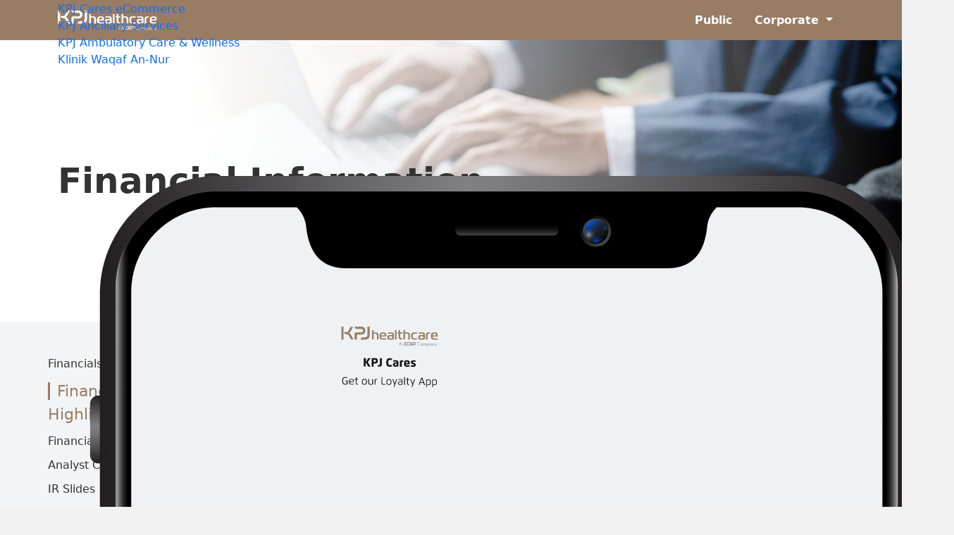

--- FILE ---
content_type: text/html
request_url: https://kpj.listedcompany.com/highlights.html
body_size: 5068
content:
<!doctype html>
<html lang="en">
  <head>
    <meta charset="utf-8">
    <meta name="viewport" content="width=device-width, initial-scale=1">
    <link rel="icon" href="/images/img/KPJ-Favicon.png">

    <!-- Bootstrap CSS -->
    <link rel="stylesheet" href="https://cdn.jsdelivr.net/npm/bootstrap@5.0.2/dist/css/bootstrap.min.css">

    <!-- SI files -->
    <link rel='stylesheet' href='/images/css/slick.css' type='text/css' media='screen'/>
    <link rel='stylesheet' href='/images/css/slick-theme.css' type='text/css' media='screen'/>
    <link rel="stylesheet" type="text/css" href="//ir.listedcompany.com/images/css_si_common.css">
    <link rel="stylesheet" type="text/css" href="//ir.listedcompany.com/images/css_ir_common.css">
    <link rel="stylesheet" type="text/css" href="/images/css/css_ir_kpj.css">
    <link rel="stylesheet" type="text/css" href="/images/css/css_ir_custom_kpj.css">
    <link rel="stylesheet" type="text/css" href="//cdnjs.cloudflare.com/ajax/libs/font-awesome/5.11.2/css/all.min.css">
    <script type="text/javascript" src="//ir.listedcompany.com/images/js_si_common.js"></script>
    <script type="text/javascript" src="//ir.listedcompany.com/images/js_ir_common.js"></script>
    <!-- <link rel="stylesheet" type="text/css" href="/images/css/jquery-ui.min.css" />
    <script type="text/javascript" src="/images/js/jquery.min.js"></script> -->

    <link rel="stylesheet" type="text/css" href="/images/css/header.css">
    <link rel="stylesheet" type="text/css" href="/images/css/footer.css">

    <!-- <link rel="stylesheet" href="https://kpjhealth.com.my/css/all.min.css"/>
    <link rel="stylesheet" href="https://kpjhealth.com.my/css/style.css"/>
    <link rel="stylesheet" href="https://kpjhealth.com.my/css/font.css"/>
    <link rel="stylesheet" href="https://kpjhealth.com.my/css/style.scss"/>
    <style>.pos-rel{position:relative}.header-menu-area{height:65px}</style>
    <script defer="defer" src="https://kpjhealth.com.my/static/js/main.86cc7d5c.js"></script>
    <link href="https://kpjhealth.com.my/static/css/main.775ae58b.css" rel="stylesheet"> -->

    <script src="/images/js/jquery-3.7.0.min.js"></script> 

    <title>KPJ Healthcare - IR</title>
  </head>
  <body><nav class="navbar navbar-expand-lg navbar-light kpj-navbar">
  <div class="container">
    <a class="navbar-brand text-white" href="https://kpjhealth.com.my/">
      <img class="home-header-logo" src="/images/img/kpj-logo.svg" alt="logo" width="70%">
    </a>
    <button class="navbar-toggler" type="button" data-bs-toggle="collapse" data-bs-target="#navbarKPJ" aria-controls="navbarKPJ" aria-expanded="false" aria-label="Toggle navigation">
      <span class="navbar-toggler-icon"></span>
    </button>
    <div class="collapse navbar-collapse" id="navbarKPJ">
      <ul class="navbar-nav ms-auto mb-2 mb-lg-0">
        <li class="nav-item">
          <a class="nav-link px-3 text-white fw-bold-600" aria-current="page" href="https://kpjhealth.com.my/home">Public</a>
        </li>
        <li class="nav-item dropdown">
          <a class="nav-link px-3 dropdown-toggle text-white fw-bold-600" href="#" id="navbarDropdownIR" role="button" data-bs-toggle="dropdown" aria-expanded="false">
            Corporate
          </a>
          <ul class="dropdown-menu dropdown-padding" aria-labelledby="navbarDropdownIR">
            <li><a class="dropdown-item fw-bold-600" href="https://kpjhealth.com.my/corporate-home">Home</a></li>
            <li>
              <a class="dropdown-item fw-bold-600" href="javascript:void(0)">Corporate Profile</a>
              <ul style="list-style: none;padding: 10px;">
                <li><a class="dropdown-item" href="/profile.html">Who We Are</a></li>
                <li><a class="dropdown-item" href="/directors.html#directors">Board of Directors</a></li>
                <li><a class="dropdown-item" href="/directors.html#managements">Senior Management Team</a></li>
                <li><a class="dropdown-item" href="/directors.html#structure">Group Corporate Structure</a></li>
              </ul>
            </li>
            <li>
              <a class="dropdown-item fw-bold-600" href="javascript:void(0)">Investor Relations</a>
              <ul style="list-style: none;padding: 10px;">
                <li><a class="dropdown-item" href="/home.html">Overview</a></li>
                <li><a class="dropdown-item" href="/newsroom.html">Bursa Announcements</a></li>
                <li><a class="dropdown-item" href="/corporate_governance.html">Corporate Governance</a></li>
                <li><a class="dropdown-item" href="/stock_fundamentals.html">Stock Information</a></li>
                <li><a class="dropdown-item" href="/financials.html">Financials Information</a></li>
                <li><a class="dropdown-item" href="/email_alerts.html">Information Request</a></li>
              </ul>
            </li>
            <li>
              <a class="dropdown-item fw-bold-600" href="javascript:void(0)">Sustainability</a>
              <ul style="list-style: none;padding: 10px;">
                <li><a class="dropdown-item" href="/sustainability.html">Our Sustainability Reporting</a></li>
              </ul>
            </li>
          </ul>
        </li>
      </ul>
    </div>
  </div>
</nav>
<section class="all-page-banner financial-banner">  <img src="/images/img/financial-banner.jpg">
  <div class="overlay">
    <div class="container">
      <h1>Financial Information</h1>
    </div>
  </div></section>
<div class="container-fluid grey-bg">
  <div class="row">
    <div class="col-md-3 all-height">
      <div class="wrapper side-menu container">
        <nav class="side">
        <ul>
          <li class=""><a href="/financials.html" >Financials</a></li>
          <li class="active"><a href="/highlights.html">Financial Highlights</a></li>
          <li class=""><a href="/financial_calendar.html">Financials Calendar</a></li>
          <li class=""><a href="/analyst_report.html">Analyst Coverage</a></li>
          <li class=""><a href="/slides.html">IR Slides</a></li>
          <li class=""><a href="/ar.html">Annual Reports</a></li>
          <li class=""><a href="/shareholdings.html">Shareholdings</a></li>
          <li class=""><a href="financial_ratios.html">Financial Ratios</a></li>
        </ul>
        </nav>
      </div>
    </div>
    <div class="col-md-9 white-bg all-height">
      <div class="wrapper container mb-5 pt-5">
        <script type="text/javascript" src="//ir.listedcompany.com/images/highstocks/highstock_v4.2.5.js"></script>
<div class="row highlights-section">
	<div class="col-lg-12 mb-5">
		<div class="wrapper text-center" style="width: 50%; margin: auto;">
			<h4 class="mb-0">5 Years Revenue (RM BIL)</h4>
			<div id="columnRevenue" style="width:100%; margin: 0 auto;"></div>
		</div>
	</div>
	<div class="col-xl-4 col-lg-6 mb-5">
		<div class="wrapper bg-grey text-center">
			<h5 class="mb-0">EBITDA Margin (%)</h5>
			<div id="columnEbitda" style="width:100%; margin: 0 auto;"></div>
		</div>
	</div>
	<div class="col-xl-4 col-lg-6 mb-5">
		<div class="wrapper bg-grey text-center">
			<h5 class="mb-0">Gross Profit (RM MIL)</h5>
			<div id="columnGrossProfit" style="width:100%; margin: 0 auto;"></div>
		</div>
	</div>
	<div class="col-xl-4 col-lg-6 mb-5">
		<div class="wrapper bg-grey text-center">
			<h5 class="mb-0">Profit Before Tax (RM MIL)</h5>
			<div id="columnPBT" style="width:100%; margin: 0 auto;"></div>
		</div>
	</div>
</div>

<script type="text/javascript">
	//revenue chart
$(document).ready(function ($) {
  const color_grad1 = {
    linearGradient: { x1: 0, x2: 0, y1: 0, y2: 1 },
    stops: [
      [0, '#d7cbc1'],
      [1, '#cdbeb2']
      ]
  };
  const color_grad2 = {
    linearGradient: { x1: 0, x2: 0, y1: 0, y2: 1 },
    stops: [
      [0, '#ae9884'],
      [1, '#987c64']
      ]
  };
  $('#columnRevenue').highcharts({
    chart: {
      type: 'column',
      height: 350
    },
    title: {
      useHTML: true,
      text: "<h6><strong>5 Years Revenue (RM BIL)</strong></h6>",
      align: 'center',
      style: {
        "font-size": '23px',
        "display": 'none',
        "padding-bottom": "0",
        "padding-left": "0",
        "left": 0
      }
    },
    colors: [
      '#5775d1',
      '#5775d1',
      '#5775d1',
      '#5775d1',
      '#e78076'
    ],
    xAxis: {
      categories: [
        '2020',
        '2021',
        '2022',
        '2023',
        '2024'
      ],
      labels: {
        useHTML: true,
        formatter: function () {
          return '<div class="labelchart">' + this.value + '</div>';
        }
      },
      lineWidth: 5,
      minorGridLineWidth: 0,
      lineColor: '#555555',
      tickLength: 0,
    },
    yAxis: {
      title: {
        enabled: false
      },
      stackLabels: {
        style: {
          color: '#333333',
          fontWeight: 'bold',
          fontSize: 15
        },
        enabled: true,
        verticalAlign: 'bottom',
        crop: false,
        overflow: 'none',
        y: -560
      },
      gridLineColor: 'transparent',
      labels: {
        enabled: false
      }
    },
    credits: {
      enabled: false
    },
    legend: {
      enabled: false
    },
    plotOptions: {
      column: {
        borderWidth: 0,
        dataLabels: {
          enabled: true,
          style: {
            fontWeight: 'bold',
            fontSize: 15,
            color: '#333333',
            textShadow: 'none',
            textOutline: 0
          }
        }
      }
    },
    tooltip: {
      enabled: false,
      valueDecimals: 1, //set to 0 decimal point
      shared: true,
      pointFormat: '{point.y}',
      backgroundColor: '#dad9df',
      borderColor: '#dad9df',
      borderRadius: '0',
      useHTML: true,
      style: {
        color: '#333',
        textAlign: 'center',
        fontSize: '12px',
        fontWeight: 'normal'
      }
    },
    lang: {
      thousandsSep: ','
    },
    series: [{
      name: '(RM bil)',
      animation: {
        duration: 500
      },
      data: [
        {y: 2.33, color: color_grad1}, 
        {y: 2.54, color: color_grad1}, 
        {y: 2.87, color: color_grad1},
        {y: 3.42, color: color_grad1},
        {y: 3.92, color: color_grad2}
      ]
    }]
  });
});

//ebitda chart
$(document).ready(function ($) {
  const color_grad1 = {
    linearGradient: { x1: 0, x2: 0, y1: 0, y2: 1 },
    stops: [
      [0, '#d7cbc1'],
      [1, '#cdbeb2']
      ]
  };
  const color_grad2 = {
    linearGradient: { x1: 0, x2: 0, y1: 0, y2: 1 },
    stops: [
      [0, '#ae9884'],
      [1, '#987c64']
      ]
  };
  $('#columnEbitda').highcharts({
    chart: {
      type: 'column',
      backgroundColor: 'transparent',
      height: 300
    },
    title: {
      useHTML: true,
      text: "<h6><strong>EBITDA MARGIN (%)</strong></h6>",
      align: 'left',
      style: {
        "font-size": '18px',
        "display": 'none',
        "padding-bottom": "0",
        "padding-left": "0",
        "left": 0
      }
    },
    colors: [
      '#5775d1',
      '#5775d1',
      '#5775d1',
      '#5775d1',
      '#e78076'
    ],
    xAxis: {
      categories: [
        '2022',
        '2023'
      ],
      labels: {
        useHTML: true,
        formatter: function () {
          return '<div class="labelchart">' + this.value + '</div>';
        }
      },
      lineWidth: 5,
      minorGridLineWidth: 0,
      lineColor: '#555555',
      tickLength: 0,
    },
    yAxis: {
      labels: {
        enabled: false
      },
      title: {
        text: null
      },
      gridLineColor: 'transparent',
    },
    credits: {
      enabled: false
    },
    legend: {
      enabled: false
    },
    plotOptions: {
      series: {
        colorByPoint: true,
        pointPadding: 0.01,
        pointWidth: 60
      },
      column: {
        borderWidth: 0,
        dataLabels: {
          enabled: true,
          style: {
            fontWeight: 'bold',
            fontSize: 15,
            color: '#333333',
            textShadow: 'none',
            textOutline: 0
          }
        }
      }
    },
    tooltip: {
      enabled: false,
      valueDecimals: 1, //set to 0 decimal point
      shared: true,
      pointFormat: '{point.y}',
      backgroundColor: '#dad9df',
      borderColor: '#dad9df',
      borderRadius: '0',
      useHTML: true,
      style: {
        color: '#333',
        textAlign: 'center',
        fontSize: '12px',
        fontWeight: 'normal'
      }
    },
    lang: {
      thousandsSep: ','
    },
    series: [{
      name: '(RM bil)',
      animation: {
        duration: 500
      },
      data: [
        {y: 24.71, color: color_grad1}, 
        {y: 24.89, color: color_grad2}
      ]
    }]
  });
});

//gross profit chart
$(document).ready(function ($) {
  const color_grad1 = {
    linearGradient: { x1: 0, x2: 0, y1: 0, y2: 1 },
    stops: [
      [0, '#d7cbc1'],
      [1, '#cdbeb2']
      ]
  };
  const color_grad2 = {
    linearGradient: { x1: 0, x2: 0, y1: 0, y2: 1 },
    stops: [
      [0, '#ae9884'],
      [1, '#987c64']
      ]
  };
  $('#columnGrossProfit').highcharts({
    chart: {
      type: 'column',
      backgroundColor: 'transparent',
      height: 300
    },
    title: {
      useHTML: true,
      text: "<h6><strong>Gross Profit (RM MIL)</strong></h6>",
      align: 'left',
      style: {
        "font-size": '18px',
        "display": 'none',
        "padding-bottom": "0",
        "padding-left": "0",
        "left": 0
      }
    },
    colors: [
      '#5775d1',
      '#5775d1',
      '#5775d1',
      '#5775d1',
      '#e78076'
    ],
    xAxis: {
      categories: [
        '2023',
        '2024'
      ],
      labels: {
        useHTML: true,
        formatter: function () {
          return '<div class="labelchart">' + this.value + '</div>';
        }
      },
      lineWidth: 5,
      minorGridLineWidth: 0,
      lineColor: '#555555',
      tickLength: 0,
    },
    yAxis: {
      labels: {
        enabled: false
      },
      title: {
        text: null
      },
      gridLineColor: 'transparent',
    },
    credits: {
      enabled: false
    },
    legend: {
      enabled: false
    },
    plotOptions: {
      series: {
        colorByPoint: true,
        pointPadding: 0.01,
        pointWidth: 60
      },
      column: {
        borderWidth: 0,
        dataLabels: {
          enabled: true,
          style: {
            fontWeight: 'bold',
            fontSize: 15,
            color: '#333333',
            textShadow: 'none',
            textOutline: 0
          }
        }
      }
    },
    tooltip: {
      enabled: false,
      valueDecimals: 1, //set to 0 decimal point
      shared: true,
      pointFormat: '{point.y}',
      backgroundColor: '#dad9df',
      borderColor: '#dad9df',
      borderRadius: '0',
      useHTML: true,
      style: {
        color: '#333',
        textAlign: 'center',
        fontSize: '12px',
        fontWeight: 'normal'
      }
    },
    lang: {
      thousandsSep: ','
    },
    series: [{
      name: '(RM bil)',
      animation: {
        duration: 500
      },
      data: [
        {y: 1431.9, color: color_grad1}, 
        {y: 1755.4, color: color_grad2}
      ]
    }]
  });
});

//pbt chart
$(document).ready(function ($) {
  const color_grad1 = {
    linearGradient: { x1: 0, x2: 0, y1: 0, y2: 1 },
    stops: [
      [0, '#d7cbc1'],
      [1, '#cdbeb2']
      ]
  };
  const color_grad2 = {
    linearGradient: { x1: 0, x2: 0, y1: 0, y2: 1 },
    stops: [
      [0, '#ae9884'],
      [1, '#987c64']
      ]
  };
  $('#columnPBT').highcharts({
    chart: {
      type: 'column',
      backgroundColor: 'transparent',
      height: 300
    },
    title: {
      useHTML: true,
      text: "<h6><strong>Profit Before Tax (RM MIL)</strong></h6>",
      align: 'left',
      style: {
        "font-size": '18px',
        "display": 'none',
        "padding-bottom": "0",
        "padding-left": "0",
        "left": 0
      }
    },
    colors: [
      '#5775d1',
      '#5775d1',
      '#5775d1',
      '#5775d1',
      '#e78076'
    ],
    xAxis: {
      categories: [
        '2023',
        '2024'
      ],
      labels: {
        useHTML: true,
        formatter: function () {
          return '<div class="labelchart">' + this.value + '</div>';
        }
      },
      lineWidth: 5,
      minorGridLineWidth: 0,
      lineColor: '#555555',
      tickLength: 0,
    },
    yAxis: {
      labels: {
        enabled: false
      },
      title: {
        text: null
      },
      gridLineColor: 'transparent',
    },
    credits: {
      enabled: false
    },
    legend: {
      enabled: false
    },
    plotOptions: {
      series: {
        colorByPoint: true,
        pointPadding: 0.01,
        pointWidth: 60
      },
      column: {
        borderWidth: 0,
        dataLabels: {
          enabled: true,
          style: {
            fontWeight: 'bold',
            fontSize: 15,
            color: '#333333',
            textShadow: 'none',
            textOutline: 0
          }
        }
      }
    },
    tooltip: {
      enabled: false,
      valueDecimals: 1, //set to 0 decimal point
      shared: true,
      pointFormat: '{point.y}',
      backgroundColor: '#dad9df',
      borderColor: '#dad9df',
      borderRadius: '0',
      useHTML: true,
      style: {
        color: '#333',
        textAlign: 'center',
        fontSize: '12px',
        fontWeight: 'normal'
      }
    },
    lang: {
      thousandsSep: ','
    },
    series: [{
      name: '(RM bil)',
      animation: {
        duration: 500
      },
      data: [
        {y: 377.9, color: color_grad1}, 
        {y: 530.9, color: color_grad2}
      ]
    }]
  });
});
</script>
</div>
</div>
</div>
</div>
</div>
<div class="kpj-footer">
  <div class="container">
    <div class="content">
      <a href="/"><img src="/images/img/kpj-logo.svg" alt="" style="width: 70%;"></a>
      <p style="color: white; font-size: 10px; margin-top: 10px;">199201015575 (247079-M) </p>
      <ul>
        <li style="cursor: default;">
          <a href="tel:+603-2681 6222">
            <div style="display: flex;">
              <img src="/images/img/phone-footer-icon.png" alt="" style="object-fit: contain; width: 14px;">
              <p style="line-height: 2;">General Line</p>
            </div>
            <p style="margin-left: 26px; font-weight: 700; line-height: 1.1;">+603-2681 6222</p>
          </a>
        </li>
        <li style="cursor: default;">
          <a href="mailto:marketing@kpjhealth.com.my">
            <div style="display: flex;">
              <img src="/images/img/mail-footer-icon.png" alt="" style="object-fit: contain; width: 14px;">
              <p style="line-height: 2;">General Email</p>
            </div>
            <p style="margin-left: 26px; font-weight: 700; line-height: 1.1;">marketing@kpjhealth.com.my</p>
          </a>
        </li>
        <li>
          <div class="social-icons-container place-items-center" style="display: flex; justify-content: center;">
            <p class="text-center content-center">
              <a href="https://www.facebook.com/KPJHealthcareOfficial" target="_blank" class="px-1">Facebook</a>
              <a href="https://www.instagram.com/kpjhealthcareberhadofficial" target="_blank" class="px-1">Instagram</a>
              <a href="https://www.tiktok.com/@kpjhealthcareberhad" target="_blank" class="px-1">TikTok</a>
            </p>
            <p class="text-center content-center">
              <a href="https://www.linkedin.com/company/kpj-healthcare-bhd" target="_blank" class="px-1">LinkedIn</a>
              <a href="https://www.youtube.com/channel/UCbqwkcpTBMV-tv1ygVb0BIQ" target="_blank" class="px-1">YouTube</a>
            </p>
          </div>
        </li>
      </ul>
    </div>
    <div class="content-desktop-view" style="display: flex; flex-direction: column; justify-content: space-between;">
      <div>
        <h1>Quick Links</h1>
        <ul>
          <li><a href="https://kpjhealth.com.my/doctor">Find a doctor</a></li>
          <li>Book an appointment</li>
          <!-- <li><a href="https://kpjhealth.com.my/teleconsult">Teleconsult with a Doctor</a></li> -->
          <li><a href="https://kpjhealth.com.my/gl-application">Apply for GL</a></li>
          <li><a href="https://kpjhealth.com.my/international-patient-centre">International Patient Centre</a></li>
          <li><a href="https://kpjhealth.com.my/health-package">Health Packages</a></li>
          <li><a href="https://kpjhealth.com.my/campaigns-promotions">Campaigns &amp; Promotions</a></li>
          <li><a href="https://kpjhealth.com.my/events">Latest Events</a></li>
          <li><a href="https://kpjhealth.com.my/insights-corner">Insights Corner</a></li>
          <li><a href="https://kpjhealth.com.my/consultant">Consultant Application Form</a></li>
        </ul>
      </div>
    </div>
    <div class="content-desktop-view" style="display: flex; flex-direction: column; justify-content: space-between;">
      <div>
        <h1>Corporate</h1>
        <ul>
          <li><a href="https://kpj.listedcompany.com/profile.html">Who We Are</a></li>
          <li><a href="https://kpj.listedcompany.com/directors.html">Board of Directors &amp; Senior Management Team</a></li>
          <li><a href="https://kpj.listedcompany.com/ar.html">Annual Reports</a></li>
          <li><a href="https://kpj.listedcompany.com/sustainability.html">Sustainability</a></li>
          <li><a href="https://kpjhealth.com.my/csr">Corporate Responsibility</a></li>
          <li><a href="https://kpjhealth.com.my/news">News</a></li>
          <li><a href="https://kpjhealth.com.my/career">Careers</a></li>
          <li><a href="https://kpjhealth.com.my/Procurement">Procurement</a></li>
        </ul>
      </div>
    </div>
    <div class="content-desktop-view" style="display: flex; flex-direction: column; justify-content: space-between;">
      <div>
        <h1>Our Businesses</h1>
        <ul>
          <li><a href="https://kpju.edu.my/">KPJ University</a></li>
          <li><a href="https://kpjcares.com/">KPJ Cares eCommerce</a></li>
          <li><a href="https://kpjhealth.com.my/anciliary-services">KPJ Anciliary Services</a></li>
          <li><a href="https://kpjhealth.com.my/ambulatory-care-and-wellness">KPJ Ambulatory Care &amp; Wellness</a></li>
          <li><a href="https://kpjhealth.com.my/klinik-wakaf-an-nur">Klinik Waqaf An-Nur</a></li>
        </ul>
      </div>
      <div style="display: flex;">
        <div style="margin-right: 10px;">
          <p style="color: white; margin-bottom: 0px; font-size: 10px; line-height: 1.1;">KKLIU</p>
          <code data-nofollow="true" style="color: white; font-size: 10px; pointer-events: none; cursor: default;">PDPA</code>
        </div>
        <div>
          <p style="color: white; margin-bottom: 0px; font-size: 10px; line-height: 1.1;">2452 / EXP 31.12.2026</p>
          <a href="https://kpjhealth.com.my/pdpa" style="color: white; font-size: 10px;">PDPA NOTICE</a>
        </div>
      </div>
    </div>
    <div class="mobile-image-desktop-view content-desktop-view" style="position: relative; text-align: center; width: fit-content;">
      <img id="mobile_image_footer" src="/images/img/footer-web.png" alt=""><a href="https://kpjhealth.com.my/cares"><img id="cares_footer_web" src="/images/img/footer-web-1.svg" alt=""></a>
      <div class="appstores-container"><a href="https://play.google.com/store/apps/details?id=com.fasspay.posh.kpj&amp;hl=en-MY"><img class=" lazyloaded" data-src="/images/img/footer-web-playstore.svg" alt="" data-srcset="/images/img/footer-web-playstore.svg 1028w,
        /images/img/footer-web-playstore.svg 768w,
        /images/img/footer-web-playstore.svg 480w,
        /images/img/footer-web-playstore.svg 1x
        " data-sizes="(max-width: 480px) 440px,
        (max-width: 768px) 720px,
        (max-width: 1028px) 1028px" height="auto" width="auto" id="googleplay_web" sizes="(max-width: 480px) 440px,
        (max-width: 768px) 720px,
        (max-width: 1028px) 1028px" srcset="/images/img/footer-web-playstore.svg 1028w,
        /images/img/footer-web-playstore.svg 768w,
        /images/img/footer-web-playstore.svg 480w,
        /images/img/footer-web-playstore.svg 1x
        " src="/images/img/footer-web-playstore.svg"></a><a href="https://apps.apple.com/my/app/kpj-cares/id6446163793"><img class=" lazyloaded" data-src="/images/img/footer-web-applestore.svg" alt="" data-srcset="/images/img/footer-web-applestore.svg 1028w,
          /images/img/footer-web-applestore.svg 768w,
          /images/img/footer-web-applestore.svg 480w,
          /images/img/footer-web-applestore.svg 1x
        " data-sizes="(max-width: 480px) 440px,
        (max-width: 768px) 720px,
        (max-width: 1028px) 1028px" height="auto" width="auto" id="applestore_web" sizes="(max-width: 480px) 440px,
        (max-width: 768px) 720px,
        (max-width: 1028px) 1028px" srcset="/images/img/footer-web-applestore.svg 1028w,
        /images/img/footer-web-applestore.svg 768w,
        /images/img/footer-web-applestore.svg 480w,
        /images/img/footer-web-applestore.svg 1x
        " src="/images/img/footer-web-applestore.svg"></a></div>
    </div>
    <div>
      <div class="content-mobile-view first">
        <h1>
          Quick Links 
          <svg stroke="currentColor" fill="currentColor" stroke-width="0" t="1551322312294" viewBox="0 0 1024 1024" version="1.1" height="1em" width="1em" xmlns="http://www.w3.org/2000/svg" style="margin-right: 10px;">
            <defs></defs>
            <path d="M474 152m8 0l60 0q8 0 8 8l0 704q0 8-8 8l-60 0q-8 0-8-8l0-704q0-8 8-8Z"></path>
            <path d="M168 474m8 0l672 0q8 0 8 8l0 60q0 8-8 8l-672 0q-8 0-8-8l0-60q0-8 8-8Z"></path>
          </svg>
        </h1>
        <ul>
          <li><a href="https://kpjhealth.com.my/doctor">Find a doctor</a></li>
          <li><span>Book an appointment</span></li>
          <!-- <li><a href="https://kpjhealth.com.my/teleconsult">Teleconsult with a Doctor</a></li> -->
          <li><a href="https://kpjhealth.com.my/gl-application">Apply for GL</a></li>
          <li><a href="https://kpjhealth.com.my/international-patient-centre">International Patient Centre</a></li>
          <li><a href="https://kpjhealth.com.my/health-package">Health Packages</a></li>
          <li><a href="https://kpjhealth.com.my/campaigns-promotions">Campaigns &amp; Promotions</a></li>
          <li><a href="https://kpjhealth.com.my/events">Latest Events</a></li>
          <li><a href="https://kpjhealth.com.my/insights-corner">Insights Corner</a></li>
          <li><a href="https://kpjhealth.com.my/consultant">Consultant Application Form</a></li>
        </ul>
      </div>
      <div class="content-mobile-view second">
        <h1>
          Corporate 
          <svg stroke="currentColor" fill="currentColor" stroke-width="0" t="1551322312294" viewBox="0 0 1024 1024" version="1.1" height="1em" width="1em" xmlns="http://www.w3.org/2000/svg" style="margin-right: 10px;">
            <defs></defs>
            <path d="M474 152m8 0l60 0q8 0 8 8l0 704q0 8-8 8l-60 0q-8 0-8-8l0-704q0-8 8-8Z"></path>
            <path d="M168 474m8 0l672 0q8 0 8 8l0 60q0 8-8 8l-672 0q-8 0-8-8l0-60q0-8 8-8Z"></path>
          </svg>
        </h1>
        <ul>
          <li><a href="https://kpjhealth.com.my/who-we-are">Who We Are</a></li>
          <li><a href="https://kpj.listedcompany.com/directors.html">Board of Directors &amp; Senior Management Team</a></li>
          <li><a href="https://kpj.listedcompany.com/ar.html">Annual Reports</a></li>
          <li><a href="https://kpj.listedcompany.com/sustainability.html">Sustainability</a></li>
          <li><a href="https://kpjhealth.com.my/csr">Corporate Responsibility</a></li>
          <li><a href="https://kpjhealth.com.my/news">News</a></li>
          <li><a href="https://kpjhealth.com.my/career">Careers</a></li>
          <li><a href="https://kpjhealth.com.my/Procurement">Procurement</a></li>
        </ul>
      </div>
      <div class="content-mobile-view third">
        <h1>
          Our Businesses 
          <svg stroke="currentColor" fill="currentColor" stroke-width="0" t="1551322312294" viewBox="0 0 1024 1024" version="1.1" height="1em" width="1em" xmlns="http://www.w3.org/2000/svg" style="margin-right: 10px;">
            <defs></defs>
            <path d="M474 152m8 0l60 0q8 0 8 8l0 704q0 8-8 8l-60 0q-8 0-8-8l0-704q0-8 8-8Z"></path>
            <path d="M168 474m8 0l672 0q8 0 8 8l0 60q0 8-8 8l-672 0q-8 0-8-8l0-60q0-8 8-8Z"></path>
          </svg>
        </h1>
        <ul>
          <li><a href="https://kpju.edu.my/">KPJ University</a></li>
          <li><a href="https://kpjcares.com/">KPJ Cares eCommerce</a></li>
          <li><a href="https://kpjhealth.com.my/anciliary-services">KPJ Anciliary Services</a></li>
          <li><a href="https://kpjhealth.com.my/ambulatory-care-and-wellness">KPJ Ambulatory Care &amp; Wellness</a></li>
          <li><a href="https://kpjhealth.com.my/klinik-wakaf-an-nur">Klinik Waqaf An-Nur</a></li>
        </ul>
      </div>
    </div>
    <div class="content-mobile-view" style="text-align: center;">
      <div style="display: flex; align-items: center; justify-content: space-evenly;">
        <div>
          <p style="color: white; margin-bottom: 0px; font-size: 10px; line-height: 1.1;">KKLIU</p>
          <p style="color: white; font-size: 10px; margin-bottom: 0px;">2452 / EXP 31.12.2026</p>
        </div>
        <div>
          <p style="color: white; margin-bottom: 0px; font-size: 10px; line-height: 1.1;">PDPA</p>
          <a href="https://kpjhealth.com.my/pdpa" target="_blank" rel="noreferrer" style="color: white; font-size: 10px; margin-bottom: 0px;">PDPA NOTICE</a>
        </div>
      </div>
      <div style="position: relative;">
        <img src="/images/img/footer-web.png" alt="" style="position: relative; bottom: 0px; right: 0px; height: 50%; padding: 0px; width: 50%;"><a href="https://kpjhealth.com.my/cares"><img id="cares_footer_mobile" src="/images/img/footer-web-1.svg" alt="" style="padding: 0px; width: 33%;"></a>
        <div class="store_container"><a href="https://play.google.com/store/apps/details?id=com.fasspay.posh.kpj&amp;hl=en-MY"><img class="lazyload" data-src="/images/img/footer-web-playstore.svg" alt="" data-srcset="/images/img/footer-web-playstore.svg 1028w,
          /images/img/footer-web-playstore.svg 768w,
          /images/img/footer-web-playstore.svg 480w,
          /images/img/footer-web-playstore.svg 1x
          " data-sizes="(max-width: 480px) 440px,
          (max-width: 768px) 720px,
          (max-width: 1028px) 1028px" height="auto" width="auto"></a><a href="https://apps.apple.com/my/app/kpj-cares/id6446163793"><img class="lazyload" data-src="/images/img/footer-web-applestore.svg" alt="" data-srcset="/images/img/footer-web-applestore.svg 1028w,
            /images/img/footer-web-applestore.svg 768w,
            /images/img/footer-web-applestore.svg 480w,
            /images/img/footer-web-applestore.svg 1x
          " data-sizes="(max-width: 480px) 440px,
          (max-width: 768px) 720px,
          (max-width: 1028px) 1028px" height="auto" width="auto" id="applestore_mobile"></a></div>
      </div>
    </div>
  </div>
</div>
<script type="text/javascript" src="https://cdn.jsdelivr.net/npm/bootstrap@5.0.2/dist/js/bootstrap.bundle.min.js"></script>
<!-- SI files -->


<script type='text/javascript' src='/images/js/slick.min.js'></script>
<script type="text/javascript" src="/images/js/custom.js"></script>
<script type="text/javascript" src="/images/js/js_ir_kpj.js"></script>
<script>
  $(document).ready(function(){
    $(".first").click(function(){
      $(".first ul").toggle();
    });
  });
  $(document).ready(function(){
    $(".second").click(function(){
      $(".second ul").toggle();
    });
  });
  $(document).ready(function(){
    $(".third").click(function(){
      $(".third ul").toggle();
    });
  });
</script>

</body>
</html>

--- FILE ---
content_type: text/css
request_url: https://kpj.listedcompany.com/images/css/css_ir_kpj.css
body_size: 14201
content:
 Define the default first */

/******* em Text Delaration Start *******/

/* Setup Font Family and Size Correctly First. Default(Medium) Font Size is 16px on all browsers */
body *
{
  /*font-size: 101%;*/ /* for IE bug */
  /*font-family:   Verdana, Arial,Helvetica, sans-serif;*/
}

/* Reduce the font size to 68.8% or 11px size 
100% = 16
11/16 x 100
*/
/*body{ font-size: 75%; }*/

/* IE can�t read this */
/*html>body { font-size: 75%;}*/

/* Ensure forms and tables inherit the correct size */
table, input, select, th, td, textarea { font-size: 1em; }

/* Ensure nested elements inherit the correct size */
li li, li p, td p, blockquote p, div div { font-size: 1em; }

table table td { font-size: 0.95em; }

/* child pixels / parent pixels = child ems
Example(19px for h1) : 19 (child pixels) / 11 (parent pixels) = 1.73
*/

/******* em Text Delaration End *******/

body {margin: 0px; padding:0px; background-color: #f2f2f2;}

form, input * {margin:0px; padding:0px}

img {border: 0;}

th {font-weight: normal;}

/* p {text-align: justify;} */

#ir_container {font-size: 1em; width: 995px; margin: 0 auto; clear:both;}
#ir_header { width:100%;clear:both; height: 318px;}
.headerleft {width:162px; float:left;}
.headerright {width:833px; height: 115px; float:right; background:url(/images/header-bg.jpg) no-repeat; position:relative;}
.headlink {color:#fff; padding:0px 0px 0px 10px; font-family:Verdana, Arial, Helvetica, sans-serif; font-size:10px; line-height: 23px;}
.headlink a:link {color:#fff; text-decoration:none;}
.headlink a:visited {color:#fff; text-decoration:none;}
.headlink a:hover {color:#fff; text-decoration:underline;}
.header-img {PADDING-BOTTOM: 0px; MARGIN: 0px; PADDING-LEFT: 0px; WIDTH: 989px; PADDING-RIGHT: 0px; FLOAT: left; BORDER-TOP: #071f7f 1px solid; PADDING-TOP: 0px;}
.header-ad-btns {PADDING-BOTTOM: 0px; MARGIN: 0px; PADDING-LEFT: 0px; WIDTH: 995px; PADDING-RIGHT: 0px; FLOAT: left; PADDING-TOP: 9px;}
.ad-container {PADDING-BOTTOM: 0px; MARGIN: 0px; PADDING-LEFT: 3px; WIDTH: 245px; PADDING-RIGHT: 0px; FLOAT: left; HEIGHT: 53px; PADDING-TOP: 0px;}
.navigation-menu {PADDING-BOTTOM: 0px; MARGIN: 0px; PADDING-LEFT: 0px; WIDTH: 829px; PADDING-RIGHT: 3px; FLOAT: right; HEIGHT: 26px; PADDING-TOP: 88px;}
.kpj-foWrap { display: none; }
#ir_menu { width:250px;float:left;}
#ir_content {float:right; width:740px;}
#ir_footer { /*margin: 0 auto;  clear:both; background:url(/images/footerbg.gif) repeat-x #e1e1e1;*/background-color: #e1e1e1; border-top: 4px solid #cc0000; float: left; margin: 0 auto; padding: 0; width: 100%;}
#ir_containerPrint {font-size: 1em; width: 540px; margin: 0 auto; clear:both; background:#ffffff;}
#ir_contentPrint {width:520px;background:#ffffff;}
#ir_footerPrint {font-size:0.82em; width: 520px; min-height:39px; padding-top:18px; clear:both;background:#ffffff;}

/*h1 {font-size: 1.73em; font-weight: 600; text-transform: uppercase;}
h2 {font-size: 16px; font-weight: bold; color: #cc0000; padding:0; margin:0;}
h3 {font-size: 1.09em; font-weight: bold;}
h3.span {font-size: 1.09em; color: #cc0000; font-weight: bold;}
h4 {font-size: 1em; font-weight: bold; margin: 0px; padding: 0px;}
h5 {}
h6 {}
a:link {color: #061a50; text-decoration: none;}
a:visited {color: #061a50; text-decoration: none;}
a:hover {text-decoration: none;}*/

.textbod {font-size: 1.09em; color: #cc0000; font-weight: bold;}

.ir_linkPDF {background: url(/images/img/pdf-icon.png) no-repeat left top; padding-left: 20px; line-height: 18px;background-size: 14px;}
.ir_linkDownload {background: url(/images/icon_download.gif) no-repeat left top; padding-left: 35px; line-height: 25px;}
.ir_linkHTML {background: url(/images/icon_html.gif) no-repeat left top; padding-left: 20px; line-height: 18px;}
.ir_linkAudio {background: url(/images/icon_audio.gif) no-repeat left top; padding-left: 20px; line-height: 18px;}
.ir_linkVideo {background: url(/images/icon_video.gif) no-repeat left top; padding-left: 20px; line-height: 18px;}
.ir_linkZip {background: url(/images/icon_zip.gif) no-repeat left top; padding-left: 20px; line-height: 18px;}
.ir_linkArchive {background: url(/images/icon_archive.gif) no-repeat left top; padding-left: 20px; line-height: 18px;}
.ir_linkView {background: url(/images/icon_view.gif) no-repeat left top; padding-left: 20px; line-height: 18px;}
.ir_linkFlash {background: url(/images/icon_html.gif) no-repeat left top; padding-left: 20px; line-height: 18px;}

.ir_textRed {color: #ff0000;}
.ir_textGreen {color: #448800;}
.ir_textQuestions {color: #00f;}

.ir_textMainHighlight {color: #987c64; font-weight: bold;}
.ir_textSubHighlight {color: #666666;}
.ir_textFootnote {font-size:0.9em;}
.ir_footnote {font-size:10px;}
.ir_textDivider {border-bottom: 1px dotted #666; margin: 1em 0;}

.ir_textFooter {text-align:left; color:#666666;}
.ir_textFooter a:link {color:#666666; text-decoration: none;}
.ir_textFooter a:visited {color:#666666; text-decoration: none;}
.ir_textFooter a:hover {color:#ff0000; text-decoration: underline;}

.ir_textError {color: #ff0000; font-weight: bold; text-transform: uppercase;}

#ir_search {text-align:right; padding: 50px 10px 0 0; clear: both;}

.ir_menuIR {background: url(bgmenu2.jpg) repeat-y left;padding-left:26px; color:#666666;}
.ir_menuIR a:link {color:#666666; text-decoration: none;}
.ir_menuIR a:visited {color:#666666; text-decoration: none;}
.ir_menuIR a:hover {color:#ff0000; text-decoration: none;}
.ir_menuIRHeader {background: url(bgmenu.jpg) no-repeat left; padding-left:25px; color:#666666; height:20px;}
.ir_menuDivider {width:100%; height:0px; font-size:0em; line-height:0em;}


.ir_tableBorder {border: 1px solid #CCCCCC;}
table.ir_hover tr:hover td {background: #c3b777;}
table.ir_hover tr.row1:hover td, table.ir_hover tr.row1:hover th {background: #e7e7e7;}
table.ir_hover tr.row2:hover td, table.ir_hover tr.row2:hover th {background: #f4f4f4;}
table.ir_hover tr.rowHighlight:hover td {background: #000066; color:#ffffff;}
table.ir_hover tr.rowTSHighlight:hover td {background: #000066; color:#ffffff;}
table.ir_table tr.ir_tableTopRow th {font-weight: bold; text-align: left;}      

table.ir_table tr.ir_tableTopRow th a:link {color: #ff0000; text-decoration: none;}
table.ir_table tr.ir_tableTopRow th a:visited {color: #fff; text-decoration: none;}
table.ir_table tr.ir_tableTopRow th a:hover {color: #fff; text-decoration: none;}

table.ir_table tr.row1 td, table.ir_table tr.row1 th {background: #f2f2f2;padding: 10px 10px;}
table.ir_table tr.row2 td, table.ir_table tr.row2 th {background: #FFFFFF;}
table.ir_table tr.rowHeader th {background: #414141; color: #fff;}
table.ir_table tr.rowHighlight td {background: #666666; color: #fff;}
table.ir_table tr.rowTSHighlight td {background: #ccd0e1; border-bottom: 1px solid #aaa;}
table.ir_table tr th.cellHeader {background: #414141; color: #fff;}
table.ir_table tr td.cellHighlight {background: #987c64; color: #fff;padding: 10px 10px;}
table.ir_table tr td.cellTSHighlight {background: #ccd0e1; border-bottom: 1px solid #aaa;}
table.ir_table tr td.cellTotal {border-top: 1px solid #414141; border-bottom: 1px solid #414141;}
table.ir_table tr td.cellSubTotal {border-top: 1px solid #414141;}
table.ir_table tr td.cellRed {background: #ebddd8;}
table.ir_table tr td.cellGreen {background: #d8ebdc;}



.ir_tsLegendCellHighlight {float: left; width: 20px; height: 7px; font-size: 0; background: #ccd0e1; border-bottom: 1px solid #aaa; margin: 3px 3px 0 0;}
.ir_tsLegendCellRed {float: left; width: 20px; height: 8px; font-size: 0; background: #ebddd8; margin: 3px 3px 0 0;}
.ir_tsLegendCellGreen {float: left; width: 20px; height: 8px; font-size: 0; background: #d8ebdc; margin: 3px 3px 0 0;}

/* Classes for different layouts. Please use the correct classes. Those that are not in use, please delete. */
.ir_arContainer {width: 100%; padding: 0; margin: 0;}
.ir_arLeft {width: 25%; float: left; margin: 0;}
.ir_arRight {width: 75%; float: right; padding-top: 45px;} /* Add padding-top in % if you want to valign the content to middle or bottom */
#ir_arSections ul {list-style: none; margin: 0; padding: 0;}
#ir_arSections ul li {background: url(/images/bullet_ar.gif) no-repeat left top; padding: 2px 0 3px 15px; margin-left: 10px;}
#ir_arSections ul.border li {border-bottom: 1px dotted #004a88;}
#ir_arArchive ul {margin: 0; list-style: none; padding: 0;}
#ir_arArchive ul li {margin:0 15px 15px 0; float: left; text-align: center;}

.ir_directorContainer a {float: left; margin: 1em 0; width: 87px; height: 22px; background: url(/images/btn_closeview.gif) no-repeat left top; text-indent: -1000em; outline: none;} /* view - close profile */
.ir_directorContainer.hide a {background-position: left bottom;}
.ir_directorContainer .ir_directorDescription {display: block; margin-top: 50px;}
.ir_directorContainer.hide .ir_directorDescription {display: none;}

.ir_news {width: 100%; padding: 0; margin: 0; list-style: none;}
.ir_newsTitle {/* float: right; */ width: 85%; margin: 1em 0; font-weight: 600; display: flex;justify-content: space-between;align-items: center;}

.ir_news_home {width: 100%; padding: 0; margin: 0; list-style: none; }
.ir_news_home li {display:block; padding:10px 0;}
.ir_news_home li:hover {display:block; background-color:#ebebeb; padding:10px 0;}
.ir_newsDate_home {width: 17%; float: left; font-size: 12px; color:#000;}
.ir_newsTitle_home {width: 83%; float: right; font-size: 12px;}


.ir_qa {width: 100%; padding: 0; margin: 0; list-style: none;}
.ir_qaDate {width: 25%; float: left; margin: 0;}
.ir_qaTitle {width: 74%; float: right; margin: 0;}

.ir_boxHighlight {width:100%; /*background:#e9f1fb ; border:1px dotted #6699d5;*/ padding:5px;}

.ir_boxCaptcha {width:100%; background:#fff; padding:1%;}

.ir_search a {font-size: 1.09em; color: #023f8b; font-weight: bold; text-decoration: underline;}
.ir_search a:hover {color: #0072ff;}
.ir_search .url {color: #008000;}
.ir_searchHighlight1 {font-weight: bold; background: #ff6;}
.ir_searchHighlight2 {font-weight: bold; background: #a0ffff;}
.ir_searchHighlight3 {font-weight: bold; background: #9f9;}
.ir_searchHighlight4 {font-weight: bold; background: #f99;}

.ir_insiderPopUp { position:absolute; z-index:200; visibility:hidden;}
.ir_insiderPopUpContent { background:#FFFFFF; width:300px; border:1px dotted #656565; padding:5px;}

input.ir_investmentCalculator {border: 0; background: transparent;}
input.ir_checkBox {vertical-align: middle;}
input.ir_textBoxMA {width: 20px; margin-right: 2px;}
input.ir_left {float: left; margin: 0 10px 10px 0;}

img.ir_spacerRight {/*margin-right:20px;*/ margin-right:10px;}
img.ir_spacerLeft {/*margin-left:20px;*/ margin-left:10px;}
img.ir_left {float: left; margin: 0 10px 10px 0;}
img.ir_right {float: right; margin: 0 0 10px 10px;}
img.ir_middle {vertical-align: middle; display: unset;}

input.ir_investmentCalculator { border:0px; background: transparent;}

.footcopy { font-size:10px; color:#333333; font-family:Verdana, Arial, Helvetica, sans-serif;}

/* Define the rest of the classes here */

div.home_stockquote {width:735px; float:left; }
#warrant {display:none;}


.menu-con { PADDING-BOTTOM: 0px; MARGIN: 0px; PADDING-LEFT: 5px; WIDTH: 235px; PADDING-RIGHT: 0px; FLOAT: left; PADDING-TOP: 0px;}
.menu-con UL { PADDING-BOTTOM: 18px; MARGIN: 0px; PADDING-LEFT: 10px; WIDTH: 92%; PADDING-RIGHT: 10px; FLOAT: left; PADDING-TOP: 5px;}
.menu-con LI {BORDER-BOTTOM: #666666 1px solid; PADDING-BOTTOM: 0px; LINE-HEIGHT: 22px; LIST-STYLE-TYPE: none; MARGIN: 0px; PADDING-LEFT: 0px; WIDTH: 220px; PADDING-RIGHT: 0px; FONT-FAMILY: Verdana, Arial, Helvetica, sans-serif; FLOAT: left; COLOR: #666666; FONT-SIZE: 12px; PADDING-TOP: 0px;}
.menu-con LI A { PADDING-BOTTOM: 0px; MARGIN: 1px 0px; PADDING-LEFT: 10px; WIDTH: 210px; PADDING-RIGHT: 0px; FLOAT: left; COLOR: #666666; TEXT-DECORATION: none; PADDING-TOP: 0px;}
.menu-con LI A:hover { PADDING-BOTTOM: 0px; BACKGROUND-COLOR: #cccccc; MARGIN: 1px 0px; PADDING-LEFT: 10px; WIDTH: 210px; PADDING-RIGHT: 0px; FLOAT: left; COLOR: #666666; TEXT-DECORATION: none; PADDING-TOP: 0px;}

.heading-16-red-leftmenu {font-family: Verdana, Arial, Helvetica, sans-serif;
	font-size: 16px;
	font-weight: bold;
	color: #cc0000;
	line-height: 30px;
	width: 230px;
	float: left;
	border-bottom-width: 2px;
	border-bottom-style: solid;
	border-bottom-color: #cc0000;
	padding-left: 10px;
 }

.heading-16-red {PADDING-BOTTOM: 10px; WIDTH: 100%; FONT-FAMILY: Georgia, "Times New Roman", Times, serif; FLOAT: left; COLOR: #cc0000; FONT-SIZE: 16px; FONT-WEIGHT: bold; PADDING-TOP: 10px;}

.data-container { PADDING-BOTTOM: 0px; MARGIN: 0px auto; PADDING-LEFT: 10px; WIDTH: 974px; PADDING-RIGHT: 10px; PADDING-TOP: 0px;}

.footer-links-container {PADDING-BOTTOM: 10px; MARGIN: 0px; PADDING-LEFT: 10px; WIDTH: 173px; PADDING-RIGHT: 10px; FLOAT: left; PADDING-TOP: 0px; font-family:Verdana,Arial,Helvetica,sans-serif; text-decoration:underline;}
.footer-links-container UL {PADDING-BOTTOM: 0px; MARGIN: 0px; PADDING-LEFT: 0px; WIDTH: 100%; PADDING-RIGHT: 0px; FLOAT: left; PADDING-TOP: 0px;}
.footer-links-container LI { LINE-HEIGHT: 14px; LIST-STYLE-TYPE: none; FONT-FAMILY: Verdana, Arial, Helvetica, sans-serif; COLOR: #666666; FONT-SIZE: 10px;}
.footer-links-container LI A { COLOR: #666666; TEXT-DECORATION: none;}
.footer-links-container LI A:hover { COLOR: #666666; TEXT-DECORATION: underline;}

.copyrite-container { text-align:center; WIDTH: 58%;  FONT-FAMILY: Verdana, Arial, Helvetica, sans-serif;  COLOR: #666666; FONT-SIZE: 10px; margin: 0 auto; clear: both; padding-top: 5px;}

.copyrite-container a:link {FONT-FAMILY: Verdana, Arial, Helvetica, sans-serif; COLOR: #cc0000; FONT-SIZE: 10px; TEXT-DECORATION: underline;}
.copyrite-container a:visited {FONT-FAMILY: Verdana, Arial, Helvetica, sans-serif; COLOR: #cc0000; FONT-SIZE: 10px; TEXT-DECORATION: underline;}
.copyrite-container a:hover {FONT-FAMILY: Verdana, Arial, Helvetica, sans-serif; COLOR: #cc0000; FONT-SIZE: 10px; TEXT-DECORATION: underline;}

.txt-10-red {FONT-FAMILY: Verdana, Arial, Helvetica, sans-serif; COLOR: #cc0000; FONT-SIZE: 10px;}
.txt-10-red A {FONT-FAMILY: Verdana, Arial, Helvetica, sans-serif; COLOR: #cc0000; FONT-SIZE: 10px;}

.redline {border-bottom: #cc0000 2px solid; line-height: 30px;}

.site-address {font-size:10px; line-height:25px;color:#000; padding-left:5px;}
.site-address a:link {color:#cc0000;text-decoration:none;}
.site-address a:visited {color:#cc0000;text-decoration:none;}
.site-address a:hover {color:#cc0000;text-decoration:underline;}

.imagescroll {padding:10px 0px 10px 10px; clear:both;}

#pscroller1{
width: 200px;
height: 100px;
border: 1px solid black;
padding: 5px;
background-color: lightyellow;
}

#pscroller2{
width: 600px;
height: 16px;
padding-bottom: 2px;
clear:both;
position:absolute;
top:67px;
left: 106px;
font-size:10px;
}

#pscroller2 a{
text-decoration: none; color: #333333;
}

.someclass{ //class to apply to your scroller(s) if desired
}

.contact-us-btn{ float: left; width: 210px; background: #cc0000; color: #fff; font-family: Verdana, Geneva, sans-serif; font-size: 14px;}
.contact-us-btn a:link { float: left; width: 210px; background: #cc0000; color: #fff; font-family: Verdana, Geneva, sans-serif; font-size: 14px;}
.contact-us-btn a:visited { float: left; width: 210px; background: #cc0000; color: #fff; font-family: Verdana, Geneva, sans-serif; font-size: 14px;}
.contact-us-btn a:hover{ float: left; width: 210px; background: #cc0000; color: #000000; font-family: Verdana, Geneva, sans-serif; font-size: 14px;}

.adv_left {padding:5px 0 0 10px;}

.quad {/* border-bottom: 1px solid #999999;*/ color: #333333; float: left; font-family: Verdana,Arial,Helvetica,sans-serif; font-size: 10px; margin: 0; padding: 10px 0 10px 5px; width:100%;}
.sub_grid {/* float:left; margin: 0 0 0 10px; */width:344px;}
.grid_full {/* border-bottom: 1px solid #999999;*/ color: #333333; float: left; font-family: Verdana,Arial,Helvetica,sans-serif; font-size: 10px; margin: 0; padding: 10px 5px; width: 100%;}

.sub_grid_left {float:left; width:20%;}
.sub_grid_right {float:right; width:80%;}

.sub_col_left {float:left; width:120px; padding: 0px 0px 9px 0px;}
.sub_col_right {float:right; width:205px; padding: 10px 0;}


a.view-more-btn:link, a.view-more-btn:visited, a.view-more-btn:hover  {background-color: #CC0000; color: #FFFFFF; float: right; font-family: Verdana, Arial, Helvetica, sans-serif; font-size: 10px; /*margin-top: 10px;*/ padding: 3px 10px; display: block;}


table.ir_table_home tr.ir_tableTopRow th {background: #fff; color:#000; font-weight: bold; padding:3px 5px;}
table.ir_table_home tr.ir_tableTopRow th span.col_left {font-weight: bold; font-size:18px;}
table.ir_table_home tr.row1 td, table.ir_table_home tr.row1 th {background: #e7e7e7; text-align:left; font-weight: bold; padding:4px 5px;}
table.ir_table_home tr.row2 td, table.ir_table_home tr.row2 th {background: #f4f4f4; text-align:left; font-weight: bold; padding:4px 5px;}
table.ir_table_home tr.rowHeader th {background: #E7E7E7; text-align:center;}

table.ir_table_home_financials tr.row1 td, table.ir_table_home tr.row1 th {background: #e7e7e7; padding:1px 3px; font-size:10.5px;}
table.ir_table_home_financials tr.row2 td, table.ir_table_home tr.row2 th {background: #f4f4f4; padding:1px 3px; font-size:10.5px;}


.col_title {font-size:15px; font-weight: bold;}
.col_current {font-size:20px; font-weight:bold; }
.last_done {font-size: 40px;font-weight: bold;line-height: 38px;color: #987c64;}

/* News Scrolling */

#news-container1 {overflow: hidden; position: relative; height: 20px;}
#news-container1 ul li a:link, #news-container ul li a:visited, #news-container ul li a:hover  {color: #333333; text-decoration: none; font-family:Verdana,Arial,Helvetica,sans-serif; font-size:10px; color:#333333;}

/*** Interactive Chart ***/
#ir_chart_setting { position: relative; z-index: 1; }
#ir_chart_setting fieldset { padding: 5px 0; border: none; margin: 0; }
#ir_chart_setting fieldset legend, #ir_chart_setting fieldset div { width: 120px; float: left; line-height: 18px; }
#ir_chart_setting fieldset input { vertical-align: middle; }
#ir_chart_setting fieldset input[type="radio"] { margin: 3px; }
.ir_chart_interactive_loading { text-align: center;  }
.ir_chart_interval select { padding: 2px 25px !important; border: solid 1px #fff; border-radius: 10px;}
.ir_news_tooltip, .ir_insider_trades_tooltip { white-space: normal; display: block; width: 400px; }
.ir_corporate_actions_tooltip { white-space: normal; display: block; width: 200px; }

/** Stock Quote Tabs Style **/

ul.list li { list-style-type:none; margin-left:20px; }
ul.tabs { width:100%; overflow:hidden; margin:0; padding:0;}
ul.tabs li {font-family:Verdana,sans-serif; font-size:12px; font-weight:bold; list-style-type:none; display:block; float:left; color:#808080; padding:8px; margin-right:2px; border-bottom:2px solid #2f2f2f; background-color:#E3E3E3; -moz-border-radius: 4px 4px 0 0; -webkit-border-radius: 4px 4px 0 0; cursor:pointer; border: solid 1px #D3D3D3;}
ul.tabs li:hover { background-color:#E3E3E3; border: solid 1px #D3D3D3; color:#555;}
ul.tabs li.current {border: solid 1px #D3D3D3; background-color:#CC0000; padding:8px; color:#fff;}
.tabscontent {display:none; width:100%;}


/* Collaps */

/*.container {
	width: 740px;
}*/

h3.trigger { text-transform: none;
	padding: 0;
	margin: 20px 0 0 0;
	width: 100%;
	float: left;
	font-weight: 600;
}


h3.trigger a {
	color: #033375;
	text-decoration: none;
	display: block;
}
h3.trigger a:hover {
	color: #ff0000;
}


h3.active {background-position: left bottom;}
.toggle_container {
	margin: 0;
	padding: 0;
	overflow: hidden;
	width: 100%;
	clear: both;
}

/*.block { width: 100%; margin-left: 20px; padding-right: 25px;}
.block p { margin: 10px 0 20px 0; }*/

.ir_qa { width: 675px; margin-top: 10px; background: url(/images/bg_QA.gif) no-repeat; height: 49px; padding-left: 60px; display: block; line-height: 20px; }


/*Header Carousel*/
#carousel {
  background-image: url("images/slide-bg.png");
  background-position: left center;
  margin: 10px 0;
  font-family:none;
}
.typo-con {
  float: left;
  margin: 10px 0 0 15px;
  padding: 0;
  width: 480px;
  font-style: italic;
  font-family:none;
}
.typo-con h1 {
  color: #cc0000;
  font-size: 25px;
  font-style: italic;
  margin: 0px;
  text-align: left;
  font-weight: normal;
  text-transform:none;
  font-family:none;
}
.typo-con > span {
  float: left;
  font-size: 17px;
  font-weight: 400;
  margin: 0 0 10px;
  font-family:none;
}
.typo-con strong{
	font-family:none;
}

.typo-con p {
  width: 100%;
  float: left;
  margin-top: 0px;
  margin-right: 0px;
  margin-left: 0px;
  padding-top: 0px;
  padding-right: 0px;
  padding-left: 0px;
  margin-bottom: 0px;
  padding-bottom: 0px;
  font-size:medium;
  font-family:none;
}
td#tree69670_7_0_ttd, td#tree69670_7_1_ttd{
	border-bottom: 1px solid red !important;
	background-color: #F1F8FF !important;
	background-image:none !important;
	padding: 3px 0;
}

.heading{
	font-size: 20px;
}

.fw-bold-600 {
    font-weight: 600;
}

.dropdown-padding {
    left: -105px !important;
}

.red-btn {
    font-family: Verdana, Arial, Helvetica, sans-serif;
    font-size: 10px;
    color: #FFFFFF;
    background-color: #cc0000;
    float: left;
    padding-top: 3px;
    padding-right: 10px;
    padding-bottom: 3px;
    padding-left: 10px;
    margin-right: 2px;
    margin-bottom: 2px;
}
.arrow-chev {
    background: url(/images/right-chev-xs.png) no-repeat;
    width: 20px;
    height: 20px;
    display: inline-block;
    background-position: 5px 10px;
}
/*li {

  margin: 0 0 10px;
  font-size: 14px;
  color: #373737;
}*/

@media screen and (max-width: 603px) {
	 
  #kpjrespond {
  
   width: 100%;

}
}
/*@media screen and (max-width: 603px) {
	 
  #arrespond {
  
   width: 57%;

}
}*/
@media screen and (max-width: 603px) {
	 
  h3.trigger {
   
    width: 100%;
   
}
}
@media screen and (max-width: 603px) {
	 
  .toggle_container {
    
    width: 100%;
    
  }
}

.overflow {
    overflow: auto;
}

/*email alert start*/
input#phone, 
input#email_address, 
input#full_name, 
select#country, 
select#user_type, 
select#designation, 
select#industry {
    background-color: transparent;
    outline: none !important;
    width: 100%;
    border-radius: 10px;
    box-shadow: none;
    border: none;
    padding: 10px 0;
}

select#country, 
select#user_type, 
select#designation, 
select#industry {
    background-image: url(/images/img/chevron2-down-black.png);
    background-repeat: no-repeat;
    background-position: right;
    background-size: 13px;
}

.lcms-txt:focus, .lcms-textarea:focus {
    box-shadow: unset !important;
}

@media screen and (max-width: 581px) {
	tr.display-grid {
	    display: grid;
	}
}

/*email alert end*/

input.text {
    border: 1px solid #e2e8f0;
    border-radius: 3px;
    padding: 0.5rem 0.75rem;
    color: #4a5568;
    line-height: 1.25;
    outline: none;
    /* display: block; */
    /* width: 100%; */
}

/*historical price start*/
.ir_textMainHighlight.filter_text {
    padding-bottom: 20px;
}

.display_flex {
    display: flex;
}

span.span_from {
    width: 50px;
    display: inline-block;
}

span.span_to {
    width: 50px;
    display: inline-block;
}

select.ir_select1 {
    border: none;
    background-color: #edf2f7;
    padding: 5px 33px 5px 10px;
    margin: 0 0 10px 0;
    outline: none !important;
}

select.ir_select2 {
    border: none;
    background-color: #edf2f7;
    padding: 5px 33px 5px 10px;
    margin: 0 0 10px 0;
    outline: none !important;
}

input.ir_input2.lcms-btn {
    margin-left: 15px;
}

@media screen and (max-width: 435px) {
	.display_flex {
	    display: grid !important;
	}
}

@media screen and (max-width: 376px) {
		input.ir_input2.lcms-btn {
	    margin-left: 0;
	}
}
/*historical price end*/

/*annual report start*/
@media screen and (max-width: 650px) {
	.ir_arContainer {
	    display: grid;
	}

	.ir_arRight {
	    width: 100%;
	}

	.ir_arLeft {
	    width: 100%;
	}
}
/*annual report end*/

/*financial calendar start*/
.ui-datepicker .ui-datepicker-title {
	color: #fff;
}

.ui-widget-header {
    background: rgba(31,96,158,1) !important;
}

.ir_calendar_calendar {
	width: 45%;
    float: left;
}

.ir_calendar_latest {
	width: 50%;
    float: right;
}

@media screen and (max-width: 700px) {
	.ir_calendar_calendar {
		width: 100%;
	    float: unset;
	}

	.ir_calendar_latest {
		width: 100%;
	    float: unset;
	}
}

/*financial calendar end*/

/*newsroom start*/

/*--filter by year toggle start--*/
.ir_sbHolder {
    position: relative;
    width: 150px;
    max-width: 100%;
    display: inline-block;
    margin: 0;
    padding: 10px;
    outline: none;
    border: none;
    background: #f2f2f2;
    border-radius: 10px;
    margin-bottom: 0;
}

.ir_sbSelector {
    position: relative;
    cursor: pointer;
    padding: 5px 5px 5px 15px;
    text-align: left;
    background: #fff;
    border: solid #fff 1px;
    border-radius: 10px;
}

span.ir_sbToggle:after {
    color: #333;
    content: "\f0dd";
    font-size: 1em;
    position: absolute;
    top: 43%;
    right: 14px;
    display: inline-block;
    font-family: "Font Awesome\ 5 Free";
    font-weight: 900;
    line-height: 1;
    -webkit-font-smoothing: antialiased;
    -webkit-transform: translateY(-50%);
    -ms-transform: translateY(-50%);
    transform: translateY(-50%);
}

span.ir_sbToggle {
    height: 100%;
    right: 0;
    top: 0;
    width: 43px;
    position: absolute;
    display: block;
    color: #fff;
}

.Rte a:not(.Button) {
    color: unset !important;
    text-decoration: underline;
    -webkit-text-decoration-color: rgba(106,106,106,0.6);
    text-decoration-color: rgba(106,106,106,0.6);
    text-underline-position: under;
    -webkit-transition: unset !important;
    transition: unset !important;
    transition: unset !important;
    transition: unset !important;
}

.ir_sbHolder.open .ir_sbOptions {
    visibility: visible;
    opacity: 1;
}

.ir_sbOptions {
    background-color: #fff;
    border: solid 1px #dedede;
    list-style: none;
    margin: 0;
    padding: 0;
    position: absolute;
    top: 100%;
    overflow-y: auto;
    width: 100%;
    max-width: 100%;
    left: 0;
    z-index: 2;
    visibility: hidden;
    opacity: 0;
    transition: opacity ease-out 0.3s;
    -webkit-transition: opacity ease-out 0.1s;
    overflow-y: scroll;
    height: 200px;
}

.ir_sbOptions li a {
    text-decoration: none;
    color: #555555;
    padding: 5px 8px;
    border-bottom: solid 1px #f5f5f5;
    display: block;
    outline: none;
    font-size: 14px;
}
/*--filter by year toggle end--*/

.ir_newsDate {
    width: 100px;
    /*float: left;*/
    height: 80px;
    background: #fff;
    padding: 5px 5px 5px 5px;
    color: #987c64;
}

.ir_news li {
    background: transparent;
    margin-bottom: 10px;
    border-bottom: solid 1px #ccc;
    padding-bottom: 10px;
}
.new-wrapper {
	display: flex;
    align-items: center;
    justify-content: space-between;
}
.mon_date {
    text-align: center;
    font-size: 45px;
    font-weight: 400;
    width: 100%;
    line-height: .8;
}

a.news.button-more {
    width: 50px;
    margin: 0 20px 0 0;
}

a.news.button-more img {
    width: 30px;
}

.years {
    float: left;
    margin: 0px 20px 0px 0;
    padding: 0 54px 0 0;
    border-right: solid 1px;
    font-size: 17px;
    font-weight: 600;
    color: #8c8c8c;
}

.year-list {
    color: #8c8c8c;
    font-size: 14px;
}

.cats {
    float: left;
    margin: 0px 20px 0px 0;
    padding: 14px 20px 0 0;
    border-right: solid 1px;
    height: 70px;
    font-size: 17px;
    font-weight: 600;
    color: #8c8c8c;
}

.cat-list {
    color: #8c8c8c;
    font-size: 14px;
}

/*newsroom end*/


/*child title start*/
/*.tabs-holder.tabs-holder--inline.space-bottom-3x.hidden-xs.hidden-sm {
    margin: 30px auto 40px auto;
}

a.tab.current {
    text-decoration: none;
    border-bottom: solid rgba(27, 153, 232, 1);
    padding: 16px 13px;
    margin: 2px;
    background-color: rgba(27, 153, 232, 1);
    color: #fff;
    font-size: 14px;
}

a.tab {
    text-decoration: none;
    border-bottom: solid;
    padding: 16px 13px;
    margin: 2px;
    transition: 0.4s;
    font-size: 14px;
}

a.tab:active {
	border-bottom: solid rgba(27, 153, 232, 1);
	padding: 16px 13px;
    margin: 2px;
    background-color: rgba(27, 153, 232, 1);
    color: #fff;
}

a.tab:hover {
    border-bottom: solid rgba(27, 153, 232, 1);
    padding: 16px 13px;
    margin: 2px;
    background-color: rgba(27, 153, 232, 1);
    color: #fff;
}
*/

/*child title end*/

/*accordion start*/
.button-more {
    margin: 40px 20px 20px 20px;
    float: right;
    transition: 0.4s;
    overflow: hidden;
}

img.accordion-img {
    padding: 50px;
}

@media screen and (max-width: 950px) {
	img.accordion-img {
	    padding: 0;
	}
}
/*accordion end*/

/*quarterly report start*/
.grid_container {
    display: grid;
    grid-template-columns: auto auto;
    margin-top: 40px;
}

.item2 {
    text-align: right;
}

img.thumbnail.thumbnail_shadow {
    float: right;
    margin-right: 5em;
}

/*quarterly report end*/

/*homepage start*/
.lcms-content-container.home-container {
	max-width: 1100px;
    position: static;
    z-index: 10;
    padding-top: 20px;
    padding-right: 20px;
    padding-bottom: 20px;
    padding-left: 20px;
    margin-top: 20px;
    margin-right: auto;
    margin-bottom: 20px;
    margin-left: auto;
    text-align: inherit;
    text-decoration: none;
    background-position: top left;
    background-repeat: repeat;
    background-size: initial;
    border-style: solid;
    background-color: rgba(255,255,255,1);
    border-radius: 0px 0px 0px 0px;
}

.lcms-content-container.home-container.images {
	background-image: url(/images/cg-img.jpg); 
	background-repeat: no-repeat; 
	background-position: top right; 
	background-size: contain; 
	margin-top: 50px;
}

.lcms-content-container.home-container-b {
	max-width: 1100px;
    position: static;
    z-index: 10;
    padding-top: 20px;
    padding-bottom: 20px;
    margin-top: 20px;
    margin-right: auto;
    margin-bottom: 20px;
    margin-left: auto;
    text-align: inherit;
    text-decoration: none;
    background-position: top left;
    background-repeat: repeat;
    background-size: initial;
    border-style: solid;
    border-radius: 0px 0px 0px 0px;
}

.lcms-content-container.container-inner {
	position: static; 
	z-index: 10; 
	padding-top: 2px; 
	text-align: inherit; 
	text-decoration: none;
	background-position: top left; 
	background-repeat: repeat; 
	background-size: initial; 
	border-style: solid; 
	border-radius: 0px 0px 0px 0px;
}

.lcms-content-container.home-container.extra {
    display: none;
}

.column-news {
	float: left;
  width: 312px;
  height: 215px;
  padding: 20px;
  background: #fff;
  margin-right: 20px;
  -webkit-box-shadow: 0px 0px 10px 2px rgba(0,0,0,0.10);
	-moz-box-shadow: 0px 0px 10px 2px rgba(0,0,0,0.10);
	box-shadow: 0px 0px 10px 2px rgba(0,0,0,0.10);
	position: relative;
}
.column-news:last-child {
	margin: 0;
}

.column-home:last-child {
	margin: 0;
}

.column-a {
	float: left;
    width: 30%;
    height: 387px;
    padding: 10px 0;
    border-right: solid 2px #f2f2f2;
}

.column-b {
    float: left;
    width: 70%;
    padding: 10px 0 10px 30px;
}

.column-home {
	float: left;
    width: 32%;
    height: 460px;
    margin-right: 19px;
}

.column-cg-home {
	float: left;
  width: 30%;
  margin-right: 20px;
}

.column-cg-home:last-child {
	margin: 0;
}

h1.news-date {
	text-transform: unset;
	font-size: 15px;
	color: #333;
  font-weight: bold;
  padding-bottom: 10px;
  margin-bottom: 1em;
  position: relative;
}

#about-content h1.news-date:after {
    content: "";
    background: #987c64;
    height: 2px;
    width: 45px;
    left: 0;
    bottom: 0;
    position: absolute;
}

a.news.button-more.news-home {
    position: absolute;
    bottom: 15px;
    margin-top: 0;
    float: left;
}

.highlight-box {
    float: left;
    width: 312px;
    height: 400px;
    padding: 20px 5px 10px 5px;
    background: #fff;
    -webkit-box-shadow: 0px 0px 10px 2px rgba(0,0,0,0.10);
    -moz-box-shadow: 0px 0px 10px 2px rgba(0,0,0,0.10);
    box-shadow: 0px 0px 10px 2px rgba(0,0,0,0.10);
}

.fin-title {
	font-weight: 600; 
	font-size: 12px;
	padding: 0 35px;
	color: steelblue;
}

.report-box {
    float: left;
    width: 312px;
    height: 400px;
    padding: 20px 40px 10px 40px;
    background: #fff;
    -webkit-box-shadow: 0px 0px 10px 2px rgba(0,0,0,0.10);
    -moz-box-shadow: 0px 0px 10px 2px rgba(0,0,0,0.10);
    box-shadow: 0px 0px 10px 2px rgba(0,0,0,0.10);
}

.link-box {
    float: left;
    width: 312px;
    height: 360px;
    padding: 10px 20px;
    background: #fff;
    -webkit-box-shadow: 0px 0px 10px 2px rgba(0,0,0,0.10);
    -moz-box-shadow: 0px 0px 10px 2px rgba(0,0,0,0.10);
    box-shadow: 0px 0px 10px 2px rgba(0,0,0,0.10);
}

a.title-link:hover {
	color: rgba(31,96,158,1);
}

.lcms-content-container h3 {
    display: block;
    font-size: 1.15em;
    margin-top: 0;
    margin-bottom: 0;
    margin-left: 0;
    margin-right: 0;
    font-weight: 400;
}

.column-home.report h3,
.column-home.link h3 {
    margin-bottom: 1em;
}

.calendar {
	content: url(/images/icon-calendar-grey.png);
    width: 40px;
    height: 40px;
    top: 22px !important;
    left: 22px;
    position: relative;
}
.cg-box {
    float: left;
    width: 353px;
    padding: 10px 20px;
}

.button-download {
    margin: 0px 0px 8px 0px;
    border: solid 1px #987c64;
    border-radius: 30px;
    padding: 3px 20px;
    width: 57px;
    height: 33px;
    background: #987c64;
    color: #fff !important;
    transition: 0.4s;
    float: left;
    overflow: hidden;
}

.ir, .sr, .fs {
	display: grid;
	border-bottom: solid 1px #718190;
    margin-bottom: 15px;
}

.button-download:hover {
	width: 126px !important;
}

@media screen and (max-width: 1115px) {
	.column-news {
	    margin-right: 10px;
	}
	a.news.button-more.news-home {
	    bottom: 47%;
	}
}

@media screen and (max-width: 1095px) {
	.column-news {
	    margin-right: 3px;
	}
	.directors-section img {
		width: 100px;
	}
	.directors-section button {
    left: 125px !important;
    bottom: 18px !important;
	}
}

@media screen and (max-width: 1081px) {
	.column-news {
	    width: 33%;
	}
	.ir_newsTitle {
		padding: 0 20px;
	}
}

@media screen and (max-width: 1065px) {
	.column-home {
	    width: 100%;
	    margin-right: 5px;
	}
	.highlight-box {
    	width: 100%;
    }
    a.news.button-more.news-home {
	    position: unset;
	}
	.highlight-box {
	    padding: 20px;
	}
	.fin-title {
	    font-size: 16px;
	    padding: 0;
	}
	.column-home.report {
	    margin-top: 60px;
	    width: 48% !important;
	}
	.column-home.link {
		margin-top: 60px;
	    width: 49% !important;
	}
	.report-box {
	    width: 100%;
	}
	.column-cg-home {
	    width: 26%;
	}
}

@media screen and (max-width: 994px) {
	.cg-box {
	    width: 100%;
	}
	.column-cg-home {
	    width: 45%;
	}
	.column-cg-home.cg-title {
	    width: 100%;
	}
}

@media screen and (max-width: 938px) {
	.lcms-content-container.home-container.images {
	    background-position: bottom right;
	    background-size: initial;
	}
}

@media screen and (max-width: 906px) {
	.ir_newsTitle {
	    width: 100%;
	}
}

@media screen and (max-width: 820px) {
	.row.row1, .row.row2 {
		display: grid;
	}
	.column-a {
	    float: left;
	    width: 100%;
	    height: 270px; 
	    padding: 10px 0;
	    border: none; 
	}
	.column-b {
	    float: left;
	    width: 100%;
	    padding: 10px 0 10px 0px;
	}
	.column-news {
	    width: 100%;
	    height: 150px;
	    margin-right: 0px;
	    margin-bottom: 10px;
	}
	a.news.button-more.news-home {
	    bottom: unset; 
	    margin-top: 15px;
	}
	.column-home {
	    width: 100%;
	}
	.column-home:nth-child(2) {
		margin-top: 60px;
	}
	.highlight-box {
	    width: 100%;
	    padding: 20px;
	}
	.report-box {
	    width: 100%;
	    height: 380px;
	    padding: 20px;
	}
	.column-news {
	    height: 180px;
	}
	
}

@media screen and (max-width: 795px) {
	img.thumbnail.thumbnail_shadow {
	    margin-right: 0;
	}
	.years {
	    float: unset !important;
	    margin: 0px 20px 10px 0 !important;
	    border-right: unset !important;
	}
	.cats {
	   	float: unset !important; 
	    margin: 0px 20px 10px 0 !important;
	    border-right: unset !important;
	    height: unset !important;
	}
}

@media screen and (max-width: 610px) {
  	.tabs-holder {
    	display: grid !important;
  	}
  	.tabs-holder--inline .tab {
    	margin-left: 0 !important;
    	padding: 5px 0px;
    	margin-bottom: 5px !important;
  	}
  	.grid_container {
	    display: inline-block;
	}
}

@media screen and (max-width: 580px) {
  	.row.row3 {
    	display: grid;
  	}
  	.column-home.report {
	    width: 100% !important;
	}
	.column-home.link {
		margin-top: 0;
	    width: 100% !important;
	}
	.search-txt {
		margin-left: 0;
	}
}

@media screen and (max-width: 531px) {
	.button-more {
	    margin: 18px 20px 20px 20px;
	}
}

@media screen and (max-width: 516px) {
	.column-cg-home {
	    width: 100%;
	}
	.lcms-content-container.home-container.images {
	    background-size: 100%;
	    height: 550px;
	}
}

@media screen and (max-width: 451px) {
	.highlight-box {
	    padding: 20px 5px;
	}
	.fin-title {
	    padding: 0px 15px;
	}
}

@media screen and (max-width: 434px) {
	input.lcms-btn.search-btn {
	    margin-top: 10px;
	}
}

@media screen and (max-width: 420px) {
	.column-news {
	    height: 200px;
	}
}
/*homepage end*/

/*director start*/
button.btn.btn-info {
    padding: 3px 7px;
    font-size: 12px;
    background: rgba(31,96,158,1);
    border: rgba(31,96,158,1);
}

button.btn.btn-info.collapsed {
    padding: 3px 7px;
    font-size: 12px;
    background: rgba(31,96,158,1);
    border: rgba(31,96,158,1);
}

button.btn.btn-info.collapsed:focus {
    padding: 3px 7px;
    font-size: 12px;
    background: rgba(31,96,158,1);
    border: rgba(31,96,158,1);
}
/*director end*/


/*================ pop up modal =======================*/

.popup-modal {
  position: fixed;
  z-index: 999;
  padding-top: 100px;
  padding-bottom: 100px;
  left: 0;
  top: 0;
  width: 100%; 
  height: 100%; 
  overflow: auto; 
  background-color: rgb(0,0,0); 
  background-color: rgba(0,0,0,0.4); 
  color: #000;
}

.popup-modal-content {
  position: relative;
  background-color: #79a5c6 ;
  margin: auto;
  padding: 50px 70px 3em;
  width: 45%;
  box-shadow: 0 4px 8px 0 rgba(0,0,0,0.2),0 6px 20px 0 rgba(0,0,0,0.19);
  -webkit-animation-name: animatetop;
  -webkit-animation-duration: 0.4s;
  animation-name: animatetop;
  animation-duration: 0.4s
}

@-webkit-keyframes animatetop {
  from {top:-300px; opacity:0} 
  to {top:0; opacity:1}
}

@keyframes animatetop {
  from {top:-300px; opacity:0}
  to {top:0; opacity:1}
}

.close {
  color: white;
  float: right;
  font-size: 28px;
  font-weight: bold;
}

.close:hover,
.close:focus {
  color: #000;
  text-decoration: none;
  cursor: pointer;
}

.modal-header h2 {
    text-align: center;
    text-decoration: underline;
    font-weight: 300;
}

h3.modal-title {
    text-transform: uppercase;
    font-size: 25px;
    margin: 0em 0em 2em 0px;
    text-align: center;
    font-weight: 600;
}

p.modal-text {
    font-size: 18px;
    text-align: left;
    margin: 2em 1em;
}

span.text {
    text-decoration: underline;
    font-weight: 600;
}

.sub-nav-contact {
    display: inline-block;
}

.sub-nav-contact-2 {
    display: inline-block;
    /* text-transform: uppercase; */
    color: #1260a0;
    font-size: 10px;
    font-family: Futura BT Book, sans-serif;
    padding-left: 10px;
    letter-spacing: 0.3px;
    font-weight: normal !important;
}

.sub-nav-contact-3 {
    display: inline-block;
    border-left: 1px solid #1260a0;
    height: 30px;
    margin: 2px 5px -2px 5px;
}

header .top-nav .fa-instagram {
    color: transparent;
    background: radial-gradient(circle at 30% 107%, #fdf497 0%, #fdf497 5%, #fd5949 45%, #d6249f 60%, #285AEB 90%);
    background: -webkit-radial-gradient(circle at 30% 107%, #fdf497 0%, #fdf497 5%, #fd5949 45%, #d6249f 60%, #285AEB 90%);
    background-clip: text;
    -webkit-background-clip: text;
    font-size: 18px;
}

header .top-nav .fa-facebook, .fa-facebook-square {
    color: #3b5998;
    font-size: 18px;
}

#myBtn {
    position: fixed;
    bottom: 20px;
    right: 100px;
    background-color: #1B548A;
    width: 50px;
    height: 50px;
    display: block;
    text-decoration: none;
    -webkit-border-radius: 35px;
    -moz-border-radius: 35px;
    border-radius: 35px;
    display: none;
    -webkit-transition: all 0.3s linear;
    -moz-transition: all 0.3s ease;
    -ms-transition: all 0.3s ease;
    -o-transition: all 0.3s ease;
    */: ;
    transition: all 0.3s ease;
    z-index: 97;
}

#myBtn:hover { 
	background-color: #337eb7;
  	color: white;
	padding-bottom: 10px;
}

@media screen and (max-width: 1225px) {
	.popup-modal-content {
	    width: 70%;
	}
}

/* SEARCH BUTTON START */

#search {
  position: fixed;
  top: 0px;
  left: 0px;
  width: 100%;
  height: 142px;
  background-color: rgba(255, 255, 255, .95);
  box-shadow: 0px 0px 85px 0px #E1E1E1;
  -webkit-transition: all 0.5s ease-in-out;
  -moz-transition: all 0.5s ease-in-out;
  -o-transition: all 0.5s ease-in-out;
  -ms-transition: all 0.5s ease-in-out;
  transition: all 0.5s ease-in-out;
  -webkit-transform: translate(0px, -100%) scale(0, 0);
  -moz-transform: translate(0px, -100%) scale(0, 0);
  -o-transform: translate(0px, -100%) scale(0, 0);
  -ms-transform: translate(0px, -100%) scale(0, 0);
  transform: translate(0px, -100%) scale(0, 0);
  opacity: 0;
}

#search.open {
  -webkit-transform: translate(0px, 0px) scale(1, 1);
  -moz-transform: translate(0px, 0px) scale(1, 1);
  -o-transform: translate(0px, 0px) scale(1, 1);
  -ms-transform: translate(0px, 0px) scale(1, 1);
  transform: translate(0px, 0px) scale(1, 1);
  opacity: 1;
  z-index: 1;
}

#search input[type="search"] {
  color: #1260A0;
  background: rgba(0, 0, 0, 0);
  font-size: 20px;
  text-align: center;
  border: 1px solid rgb(211, 211, 211);
  outline: none;
}

#search .btn {
  width: 300%;
  color: #fff;
  background-color: #428bca;
  border-color: #357ebd;
}

.joined {
  position: absolute;
  top: 0%;
  left: 43%;
  height: 20%;
  width: auto;
  margin-top: 30px;
  margin-left: -45px;
  padding: 6px 12px;
  display: grid;
  grid-template-columns: 1fr auto;
}

#search .close {
  position: revert;
  top: auto;
  right: auto;
  color: #1260A0;
  opacity: 1;
  padding: 10px 17px;
  font-size: 27px;
}

@media only screen and (max-width: 1024px) {
  .profile_img {
      display: inline-grid;
      width: 100%;
      position: center;
      margin: 0 0 0 25%!important;
  }
  .drname {
      text-align: center;
      font-size: 12px;
      width: 100%;
  }
  .dr-details {
      font-size: 12px;
  }
}

.boxresult {
  margin: auto;
  margin-top: 20px;
  margin-bottom: 20px;
  padding: 20px;
  background: white;
  max-width: 1100px;
}

.boxresult div {
  margin: auto;
  left: auto;
}

a.search_button {
  padding: 5px 20px;
  color: #fff;
  background-color: #1260A0;
  border-radius: 8px;
  text-transform: capitalize;
}

.search-container {
  display: none;
}

ul li.lcms-nav-item hr {
  display: none;
}

@media screen and (max-width: 1024px) {
  .search-container {
      display: block;
      padding-top: 10px;
      padding-bottom: 10px;
      font-size: 14px;
      /*position: relative;*/
      right: -30px;
  }
  ul li.lcms-nav-item hr {
      display: block;
  }
}


/* SEARCH BUTTON END */

@media screen and (max-width: 768px) {
	.popup-modal-content {
	    padding: 25px 25px;
	}
}

@media screen and (max-width: 425px) {
	.popup-modal {
	    padding-top: 70px;
	}
	.popup-modal-content {
	    padding: 10px 10px;
	    width: 90%;
	}

	h3.modal-title {
	    text-transform: uppercase;
	    font-size: 20px;
	    margin: 1em 1em 1em 20px;
	    text-align: center;
	}

	p.modal-text {
	    font-size: 15px;
	    text-align: left;
	    margin: 1em 1em;
	}

	.button-viewMore a {
	    float: right;
	    font-size: 17px;
	    margin: 0em 1em 1em;
	    font-weight: 700;
	    border-bottom: solid #e71c34 2px;
	}
}

@media screen and (max-width: 375px) {
	.popup-modal {
	    padding-top: 35px;
	}
}


/* ----- new style 2023 ----- */

.banner-stock-quotes {
    position: absolute;
    top: 50%;
    bottom: 50%;
    right: 15%;
}

.all-height {
    height: 100%;
    /*min-height: 100vh;*/
}

.quotes-box {
    background: #fff;
    border: solid 1px #fff;
    border-radius: 25px;
    padding: 20px 30px;
}

a.more-links-hover,
a.more-links-hover:hover {
    text-decoration: none;
}

a.more-links-hover .more-links {
    display: inline-flex;
    align-items: center;
}

a.more-links-hover .more-links h6 {
    font-weight: 600;
    padding: 0 0 0 0 !important;
    margin: 0 10px 0 0;
}

a.more-links-hover .more-links img {
    width: 60px;
    transition: .3s;
    border: none;
}

a.more-links-hover:hover .more-links img {
    transform: translate(10px, 0);
}

.home-section-2 {
    background-image: url(../../images/img/home-02.jpg);
    background-position: left bottom;
    background-repeat: no-repeat;
    background-size: 40%;
    background-color: #fff;
    margin: 0;
    height: 550px;
}

.div-1 {
    padding: 155px 50px;
    background-image: url(../../images/img/home-ir-fh-new.jpg);
    background-repeat: no-repeat;
    background-position: top center;
    background-size: cover;
    height: 600px;
    color: #fff;
}

.div-2 {
    padding: 155px 50px;
    background-image: url(../../images/img/home-ir-profile-new.jpg);
    background-repeat: no-repeat;
    background-position: top center;
    background-size: cover;
    height: 600px;
    color: #fff;
}

.div-3 {
    padding: 155px 50px;
    background-image: url(../../images/img/home-ir-report-new.jpg);
    background-repeat: no-repeat;
    background-position: top center;
    background-size: cover;
    height: 600px;
    color: #fff;
}

.div-4 {
    padding: 155px 50px;
    background-image: url(../../images/img/home-ir-slides-new.jpg);
    background-repeat: no-repeat;
    background-position: top center;
    background-size: cover;
    height: 600px;
    color: #fff;
}

.all-page-banner {
    height: 400px;
    width: 100%;
    position: relative;
    color: #333;
    text-align: left;
    background-size: cover;
}

.financial-banner {
    background: url(../../images/img/financial-banner.jpg) no-repeat center;
    background-size: cover;
}

.stock-banner {
    background: url(../../images/img/stockinfo-banner.jpg) no-repeat center;
    background-size: cover;
}

.corpgovernance-banner {
    background: url(../../images/img/cg-banner.jpg) no-repeat center;
    background-size: cover;
}

.bursa-banner {
    background: url(../../images/img/bursa-banner.jpg) no-repeat center;
    background-size: cover;
}

.inforequest-banner {
    background: url(../../images/img/inforequest-banner.jpg) no-repeat center;
    background-size: cover;
}

.profile-banner {
    background: url(../../images/img/profile-banner.jpg) no-repeat center;
    background-size: cover;
}

.home-banner {
    background: url(../../images/img/home-banner.jpg) no-repeat center;
    background-size: cover;
}

.bod-banner {
    background: url(../../images/img/bod-banner.jpg) no-repeat center;
    background-size: cover;
}

.sustainability-banner {
    background: url(../../images/img/sustainability-banner-v2.png) no-repeat center;
    background-size: cover;
}

.all-page-banner img {
    width: 100%;
    height: 400px;
    position: absolute;
    top: 0;
    left: 0;
    visibility: hidden;
  }

.all-page-banner .overlay {
    width: 100%;
    height: 400px;
    background: rgb(255,255,255);
    background: linear-gradient(90deg, rgba(255,255,255,1) 20%, rgba(255,255,255,0) 100%);
    position: absolute;
    top: 0;
    left: 0;
    display: flex;
    align-items: center;
}

.all-page-banner h1 {
    /*padding-top: 12%;*/
    margin: 0;
    font-size: 50px;
    font-weight: 700;
}

.grey-bg {
    background: #f2f4f6;
}

.white-bg {
    background: #fff;
}

.purple-bg{
 background: #987c64 ;
}
.side-menu ul {
    list-style: none;
}
.side-menu {
    margin-top: 3rem;
}
.side-menu ul li {
    margin-bottom: 10px;
}

.side-menu ul a {
    color: #333;
    text-decoration: none;
    font-weight: 500;
    transition: .2s;
}

.side-menu ul li:hover a {
    color: #987c64;
}

.side-menu ul li.active a {
    color: #987c64;
    font-size: 22px;
    /*position: relative;*/
    padding-left: 10px;
    border-left: 3px solid #987c64;
}

/*.side-menu ul li.active a::before {
    content: "";
    position: absolute;
    width: 3px;
    left: 0px;
    top: 8px;
    background-color: #987c64;
    height: 60%;
}*/

.navbar {
    background-color: #987c64;
}

.stock-quotes-section td {
    border-bottom: 2px solid #fff;
}

.text-green {
    color: #acd444;
    font-weight: 600;
}

.ir_chart_interval {
    position: absolute;
    right: 0;
    top: 20px;
    background: #f2f2f2;
    padding: 7px;
    border-radius: 10px;
}

.historical-price-section .filters {
    display: inline-flex;
}

.historical-price-section .filters .filters-from, 
.historical-price-section .filters .filters-to {
    margin-right: 10px;
    margin-bottom: 15px;
    display: inline-flex;
    align-items: center;
}

.bg-lightgrey {
    background: #f2f2f2;
    padding: 10px 10px;
    border-radius: 7px;
    margin: 0 10px;
}

.filters select {
    border: none;
    padding: 5px 17px;
    border-radius: 8px;
}

button.hist-btn {
    background: #fcb11d;
    /* background: linear-gradient(90deg, rgba(87,117,211,1) 0%, rgba(177,193,234,1) 100%); */
    border: none;
    border-radius: 8px;
    color: #fff;
    padding: 4px 20px;
    font-weight: 600;
    transition: all .3s;
}

button.hist-btn img {
    width: 30px;
    transition: .3s;
}

button.hist-btn:hover img {
    transform: translate(10px, 0);
}

.download-excel {
    text-decoration: none;
    color: #987c64;
}

.download-excel img {
    margin: 0 2px 0 0;
    width: 22px;
}

.download-excel:hover {
    text-decoration: none;
}

.ictbl {
    width: 70%;
    margin-bottom: 20px;
    font-size: 16px;
}

.instbox {
    float: right;
    width: 25%;
    padding: 10px 2%;
    margin: 7px 0 0 0;
    display: block;
    text-align: left;
    font-size: 16px;
}

.calculator-section table tr th {
    background: #ccc;
    color: #333;
    border-bottom: solid 3px #fff;
    padding: 10px;
    width: auto;
}

.calculator-section input {
    width: 100%;
    border: solid 1px #ccc;
    border-radius: 10px;
    padding: 7px 10px;
}

.output-table {
    border: none;
}

.output-table td {
    background: #f2f2f2 !important;
    border-right: solid 2px #fff;
    border-bottom: solid 2px #fff;
    padding: 10px 10px;
}

.output-table td input {
    border: none;
    background: none;
}

.output-table td:nth-child(1) {
    width: auto;
}

.calculator-section .border-top {
    border-top: dotted 2px #333 !important;
}

.qr-box {
    background: #f8fafd;
    border-radius: 15px;
    padding: 20px 20px;
    height: 100%;
}

.qr-box a {
    text-decoration: none;
}

.qr-box p {
    color: #333;
    font-weight: 600;
    text-decoration: none;
    margin: 0;
}

.qr-accordion .accordion-item {
    border: none;
    border-bottom: solid 1px #ccc;
}

.qr-accordion .accordion-button:not(.collapsed) {
    color: #333;
    background-color: #fff;
    box-shadow: none;
}

.qr-accordion .accordion-button:focus {
    border-color: unset;
    outline: 0;
    box-shadow: none;
}

.qr-accordion .accordion-button {
    border-bottom: none;
    padding: 20px 0;
    font-weight: 600;
    font-size: 20px;
}

.accordion-button::after {
    background-image: url(/images/img/plus-black.png);
}

.accordion-button:not(.collapsed)::after {
    background-image: url(/images/img/minus-black.png);
}

p.slide-title {
    font-size: 25px;
    font-weight: 700;
    line-height: 0.8;
}

p.slide-title span {
    font-size: 17px;
    font-weight: 400;
}

input.lcms-btn.download-btn {
    border: solid 1px #987c64;
    background-color: #fff;
    background-image: url(/images/img/arrow-download.png);
    background-repeat: no-repeat;
    background-position: center left;
    background-position-x: 20px;
    color: #987c64;
    border-radius: 40px;
    padding: 10px 25px 10px 43px !important;
    transition: .2s;
}

a {
    text-decoration: none !important;
}

.qa-section span {
    color: #987c64;
}

.qa-section .accordion-button {
    border: none;
    color: #987c64;
    font-weight: 700;
    padding: 25px 20px;
}

.qa-section .accordion-item {
    border: none;
    border-bottom: solid 1px #ccc;
}

.qa-section .accordion-button:not(.collapsed) {
    color: #987c64;
    background-color: #fff;
    box-shadow: none;
}

.accordion-button:focus {
    box-shadow: none !important;
}

.qa-section .accordion-button::after {
    display: none;
}

.qa-section .accordion-button::before {
    flex-shrink: 0;
    width: 1.25rem;
    height: 1.25rem;
    margin-left: auto;
    content: "";
    background-image: url(/images/img/plus-brown.png);
    background-repeat: no-repeat;
    background-size: 1.25rem;
    transition: transform .2s ease-in-out;
    margin-left: -20px !important;
    padding-right: 40px;
}

.accordion-button:not(.collapsed)::before {
    background-image: url(/images/img/minus-brown.png);
}

.qa-section .accordion-body {
    padding: 10px 40px 30px 40px;
}

.alert-bg-1 {
    background-color: #f5f5f5;
    padding: 15px 21px;
    border-radius: 10px;
}

.alert-bg-2 {
    background-color: #eaedf8;
    padding: 15px 21px;
    border-radius: 10px;
}

.all-btn-purple {
    color: #fff;
    font-weight: 600;
    border: solid 1px #987c64;
    background: #987c64;
    border-radius: 30px;
    padding: 10px 20px;
}

a.cg-btn {
    background: rgb(152,124,100);
    background: linear-gradient(90deg, rgba(152,124,100,1) 0%, rgba(195,177,162,1) 100%);
    border: none;
    border-radius: 8px;
    color: #fff;
    padding: 4px 20px;
    font-weight: 600;
    transition: .3s;
}

a.cg-btn img {
    width: 30px;
    transition: .3s;
}

a.cg-btn:hover img {
    transform: translate(10px, 0);
}

.cg-section .accordion-item {
    border: none;
    border-bottom: solid 1px #ccc;
}

.cg-section .accordion-button:not(.collapsed),
.cg-section .accordion-button {
    color: #333;
    font-weight: 700;
    background-color: #fff;
    box-shadow: none;
}

.cg-section .accordion-button::after {
    background-image: url(/images/img/chevron2-right-black.png);
}

.cg-section .accordion-button:not(.collapsed)::after {
    background-image: url(/images/img/chevron2-right-black.png);
    transform: rotate(90deg);
}

.cg-section .accordion-body {
    padding: 10px 20px 30px 20px;
}

.cg-section .accordion-body img.accordion-img {
    width: 70%;
    padding: 0;
}

.info .pagination > li > a {
    color: #ccc;
    margin-left: 5px;
    margin-right: 5px;
    outline: 0;
    border-color: #ccc;
    padding: 6px 6px;
  }
  
.info .pagination > li:first-child > a {
    color: #ccc;
    border-color: #ccc;
    font-size: 24px;
}
  
.info .pagination > li:last-child > a {
    color: #ccc;
    border-color: #ccc;
    font-size: 24px;
}
  
.info .pagination > .active > a,
.info .pagination > .active > a:focus,
.info .pagination > .active > a:hover,
.info .pagination > .active > span,
.info .pagination > .active > span:focus,
.info .pagination > .active > span:hover {
    color: #ccc;
    background-color: var(--yellow-color-1);
    border-color: var(--yellow-color-1);
}
  
.pagination {
    display: inline-flex;
    line-height: 24px;
    background: #fff;
    border-radius: 10px;
}
  
.page-link {
    display: inline-block !important;
    font-size: 13px;
    color: #ccc !important;
}
  
.paginate_button{
    display: inline-block;
    margin-bottom: 0 !important;
}
  
.page-item:first-child .page-link,
.page-item:last-child .page-link {
    border-radius: 0 !important;
}
  
.pagination .page-item .page-link {
    color: #987c64;
    border-radius: 10px !important;
    border: solid 1px #fff;
    padding: 2px 0 0 0;
    width: 30px;
    height: 30px;
    margin: 5px 5px 5px 5px;
    transition: .2s;
}

.pagination .page-item .page-link::before {
    display: none !important;
}
  
.pagination .page-item .page-link:hover {
    color: #fff !important;
    background: #987c64;
    border: solid 1px #987c64;
    width: 30px;
    height: 30px;
}
  
.pagination .page-item.active .page-link {
    color: #fff !important;
    border-color: #fcb11d !important;
    background: #fcb11d;
    border-radius: 10px !important;
    width: 30px;
    height: 30px;
    padding: 2px 0 0 0;
    font-size: 13px;
}
  
.page-item.disabled .page-link {
    color: #ccc !important;
    opacity: .7;
    pointer-events: none !important;
    background-color: #fff !important;
}
  
.page-link:focus {
    box-shadow: none !important;
}

.news-filter {
    display: inline-flex;
    background: #eee;
    border-radius: 10px;
    margin: 15px 0;
}

.newsroom-section .ir_sbHolder {
    margin: 10px 0;
    width: 260px;
    background: transparent;
}

.newsroom-section .ir_sbOptions li {
    margin-bottom: 0;
}

.ar-section .ir_linkPDF {
    background: url(/images/img/arrow-download.png) no-repeat left center;
    padding-left: 26px;
    line-height: 18px;
}

.ar-bg-outer {
    background-image: url(/images/img/ar-bg.png);
    background-repeat: no-repeat;
    border-radius: 20px;
}

.ar-latest-content {
    padding: 5em 0;
    background: rgb(242,244,246);
    background: linear-gradient(90deg, rgba(242,244,246,0) 0%, rgba(242,244,246,1) 10%);
    border-radius: 20px;
    padding-left: 8em;
}

.ar-latest-content .ir_linkPDF {
    font-weight: 600;
}

.ar-bg-grey {
    height: 100%;
    background: #f2f4f6;
    border-radius: 20px;
    padding: 15px;
}

.ar-bg-img {
    text-align: right;
    width: 100%;
    border-radius: 20px;
    height: 300px;
    position: relative;
}

.bg-2023 {background: url(/images/img/ar-bg.png) no-repeat center;background-size: cover;}
.bg-2022 {background: url(/images/img/ar-bg-2022.png) no-repeat center;background-size: cover;}
.bg-2021 {background: url(/images/img/ar-bg-2021.png) no-repeat center;background-size: cover;}
.bg-2020 {background: url(/images/img/ar-bg-2020.png) no-repeat center;background-size: cover;}
.bg-2019 {background: url(/images/img/ar-bg-2019.png) no-repeat center;background-size: cover;}
.bg-2018 {background: url(/images/img/ar-bg-2018.png) no-repeat center;background-size: cover;}
.bg-2017 {background: url(/images/img/ar-bg-2017.png) no-repeat center;background-size: cover;}
.bg-2016 {background: url(/images/img/ar-bg-2016.png) no-repeat center;background-size: cover;}
.bg-2015 {background: url(/images/img/ar-bg-2015.png) no-repeat center;background-size: cover;}
.bg-2014 {background: url(/images/img/ar-bg-2014.png) no-repeat center;background-size: cover;}
.bg-2013 {background: url(/images/img/ar-bg-2013.png) no-repeat center;background-size: cover;}
.bg-2012 {background: url(/images/img/ar-bg-2012.png) no-repeat center;background-size: cover;}
.bg-2011 {background: url(/images/img/ar-bg-2011.png) no-repeat center;background-size: cover;}
.bg-2010 {background: url(/images/img/ar-bg-2010.png) no-repeat center;background-size: cover;}
.bg-2009 {background: url(/images/img/ar-bg-2009.png) no-repeat center;background-size: cover;}
.bg-2008 {background: url(/images/img/ar-bg-2008.png) no-repeat center;background-size: cover;}
.bg-2007 {background: url(/images/img/ar-bg-2007.png) no-repeat center;background-size: cover;}
.bg-2006 {background: url(/images/img/ar-bg-2006.png) no-repeat center;background-size: cover;}
.bg-2005 {background: url(/images/img/ar-bg-2005.png) no-repeat center;background-size: cover;}
.bg-2004 {background: url(/images/img/ar-bg-2004.png) no-repeat center;background-size: cover;}
.bg-2003 {background: url(/images/img/ar-bg-2003.png) no-repeat center;background-size: cover;}
.bg-2002 {background: url(/images/img/ar-bg-2002.png) no-repeat center;background-size: cover;}

.ar-text {
    position: absolute;
    bottom: 0;
    right: 0;
    color: #fff;
    /* background: rgb(3,62,81);
    background: linear-gradient(147deg, rgba(3,62,81,0) 19%, rgba(3,62,81,1) 100%); */
    border-radius: 0 0 20px 0;
    padding: 30px 40px;
}

.ar-text h4 {
    font-size: 45px;
}

.ar-download-text {
    padding-left: 15px;
    margin: 30px 0;
}

.ar-download-text a {
    font-weight: 600;
}

.highlights-section .bg-grey {
    background: #f2f4f6;
    border-radius: 20px;
    padding: 20px 40px;
    height: 100%;
}

.text-purple {
    color: #987c64;
}

p.location-icon {
    background: url(/images/img/location-icon.png) no-repeat left;
    padding-left: 35px;
}

p.phone-icon {
    background: url(/images/img/phone-icon.png) no-repeat left;
    padding-left: 35px;
}

p.mail-icon {
    background: url(/images/img/mail-icon.png) no-repeat left;
    padding-left: 35px;
}

.vision-b {
    background: #987c64;
    color: #fff;
    padding: 10px 10px;
    width: 200px;
    height: 160px;
    position: absolute;
    right: 0;
    bottom: 0;
}

.profile-section-1 .col-lg-6 {
    padding: 0;
}

.vision-c {
    position: absolute;
    bottom: 0;
    left: 0;
    background: rgba(0,0,0,0.5);
    padding: 64px;
}

.profile-section-2 {
    background: url(/images/img/profile-intro.jpg) no-repeat left;
}

/* home */
a.nav-link strong.stock-icon {
    background: url(/images/img/stock-icon-white.png) no-repeat left;
    padding-left: 35px;
	}
a.nav-link.active strong.stock-icon {
    background: url(/images/img/stock-icon.png) no-repeat left;
    padding-left: 35px;
	}
a.nav-link strong.fh-icon {
    background: url(/images/img/stock-icon-white.png) no-repeat left;
    padding-left: 35px;
	}
a.nav-link.active strong.fh-icon {
    background: url(/images/img/stock-icon.png) no-repeat left;
    padding-left: 35px;
	}
section.tab-wrapper {
    position: relative;
    top: -60px;
}
.hometab .nav-pills .nav-link.active, .nav-pills .show>.nav-link {
    color: #000;
    background-color: rgb(255 255 255 / 60%);
}
.hometab .nav-pills .nav-link {
    background: #003c50;
    border: 0;
    border-radius: 0;
    padding: 0.8rem 1.2rem;
    color: #fff;
}
.hometab .nav li:first-child > a {
	border-radius: 20px 0px 0px 0px;
	box-shadow: -2px -4px 10px #e1e1e1;
}
.hometab .tab-content {
    box-shadow: 0px 5px 10px #e1e1e1;
    border-radius: 25px;
    padding: 50px;
    background: #fff;
    border-top-left-radius: 0px;
}
a.dw-circle span{
	border: 1px solid #717171;
    padding: 10px;
    border-radius: 50%;
    margin: 0 15px;
}
a.dw-circle, a.dw-circle:hover{
    color: #717171;
    font-weight: bold;
}
.bg-hgrey{
	background-color: #f2f2f2;
    padding: 50px 100px
}
.bg-hpurple{
	background: linear-gradient(to left, #003c50 70%, #f2f2f2 30%);
    /* background: #003c50; */
	padding: 40px;
}
/* .bg-dark-green{
    background: #003c50;
    padding: 40px;
} */
.bg-hpurple img.cg-img{
	max-width: 500px;
    width: 100%;
}
.bg-hemail{
	background: url(/images/img/irhome-email-section.png);
	background-size: cover;
    background-repeat: no-repeat;
}
.bg-hcontact{
	background: url(/images/img/irhome-contact-section.png);
	border-top-left-radius: 25px;
    border-bottom-left-radius: 25px;
    background-size: cover;
    background-repeat: no-repeat;
    max-height: 100%;
    height: 300px;
}
.bg-hcolorcontact{
	background-image: linear-gradient(to right, #eef4f4 , #d9e5e3);
	border-top-right-radius: 25px;
    border-bottom-right-radius: 25px;
}

@media only screen and (max-width: 767px) {
  .bg-hgrey{
    padding: 50px;
}
.bg-hcontact {
    background: url(/images/img/irhome-contact-section.png);
    border-top-left-radius: 0;
	border-top-right-radius: 0;
    border-bottom-right-radius: 25px;
    border-bottom-left-radius: 25px;
    background-size: cover;
    background-repeat: no-repeat;
    max-height: 100%;
    height: 300px;
}
.bg-hcolorcontact{
	background-image: linear-gradient(to left, #eef4f4 , #d9e5e3);
    border-top-left-radius: 25px;
    border-top-right-radius: 25px;
    border-bottom-right-radius: 0;
    border-bottom-left-radius: 0;
}
.bg-hemail{
    max-height: 100%;
    height: 300px;
}
}
/* end home */


/* profile */

.v-wrapper{
  display: flex;
  flex-direction: column;
  align-items: end;
  justify-content: space-between;
  height: 100%;
}
.v-wrapper .v-one{
  padding: 20px 44px
}
.v-wrapper .v-one h2{
  font-size: 40px;
}
.v-wrapper .v-one h3{
  font-size: 25px;
  color: #555555;
}
.v-wrapper .v-two {
    background: #987c64;
    color: #fff;
    padding: 30px 40px;
    width: 300px;
    height: 160px;
}
.v-wrapper .v-three {
    position: absolute;
    background: rgba(0,0,0,0.5);
    padding: 63px 40px;
    width: 300px;
    height: 160px;
    text-align: center;
}
.bg-vision-1{
  background: url(/images/img/profile-vision.jpg);
  background-size: cover;
  background-repeat: no-repeat;
  height: 500px;
  max-height: 100%;
}
.bg-mission-1{
  background: url(/images/img/profile-mission.jpg);
  background-size: cover;
  background-repeat: no-repeat;
  height: 500px;
  max-height: 100%;
}
.bg-ps3{
  background: url(/images/img/profile-04-v2.jpg);
  background-size: cover;
  background-repeat: no-repeat;
  height: 700px;
  max-height: 100%;
}
.v-mwrapper{
  display: flex;
  align-items: end;
  justify-content: space-between;
  height: 100%;
}
.v-mwrapper .v-mone{
  padding: 50px
}
.v-mwrapper .v-mone h2{
  font-size: 40px;
}
.v-mwrapper .v-mone h3{
  font-size: 25px;
  color: #555555;
}
.v-mwrapper .v-mtwo {
    background: #987c64;
    color: #fff;
    padding: 30px 40px;
    width: 100%;
    height: 160px;
}
.v-mwrapper .v-mthree {
    background: rgb(0,0,0);
    padding: 63px 40px;
    width: 100%;
    height: 160px;
    text-align: center;
}
.p-wrapper1 {
    align-items: end;
}
.p-wrapper1 .p-sec1 {
    text-align: end;
}
.p-wrapper1 .p-sec2 h2 {
    margin: 50px 45px;
}
.p-wrapper1 .p-sec2 h2 span {
    color: #987c64;
}
.p-wrapper2 {
    align-items: center;
}
.p-wrapper2 .p-sec3 {
    position: relative;
    top: -56px;
}
.profile-section-3{
  background: linear-gradient(to top, #ebebeb 85%, #f2f2f2 30%);
}
.wrapper-ps3 {
  display: flex;
  justify-content: space-between;
  flex-direction: column;
}
.wrapper-ps3 p.wrapper-ps3-text{
  height: 200px;
  max-height: 100%;
}
.purple-box{
  background-color: #987c64;
  padding: 50px 80px;
  color: #fff;
  width: 80%;
  margin: 0 auto;
}
.purple-box p {
  font-size: 25px;
    font-weight: 500;
}
.purple-box p.pages{
  font-size: 18px;
  display: flex;
  align-items: start;
}
.purple-box p.pages span{
  font-size: 35px;
  padding-right: 5px;
  top: -10px;
  position: relative;
}
@media only screen and (max-width: 991px) {
.v-wrapper .v-one{
  padding: 20px ;
}
.v-wrapper .v-one h2{
  font-size: 30px;
}
.v-wrapper .v-one h3{
  font-size: 20px;
  color: #555555;
}
.profile-section-4 p{
  text-align: center;
}
.wrapper-ps3 p.wrapper-ps3-text {
    height: auto;
    max-height: 100%;
}
.purple-box {
    padding: 50px;
    width: 100%;
}
.purple-box p.wrapper-ps3-text{
    font-size: 20px;
}
}
@media only screen and (max-width: 767px) {
.bg-vision-1 {
  height: 350px;
}
.bg-mission-1 {
  height: 350px;
}
.p-wrapper1 .p-sec2 h2 {
    margin: 50px 0px;
    text-align: center;
}
.p-wrapper2 .p-sec5 p{
  text-align: center;
}

}

/* end profile*/

/*side menu responsive*/

nav.side {
  display: block;
}
nav.side select {
  display: none;
}

@media (max-width: 767px) {
	.side-menu {
    margin-top: 0;
}
  nav.side ul {
    display: none;
  }
  nav.side select {
    display: inline-block;
    display: inline-block;
    width: 100%;
    border: 1px solid #ccc;
    box-shadow: 0px 2px 3px #c3c3c3;
    padding: 8px 20px;
    border-radius: 20px;
    margin: 20px 0;
  }
  nav.side select:focus-visible {
    outline: none;
}
}
/*end side menu responsive*/


/* new header footer start */
.kpj-navbar .dropdown-item:focus, 
.kpj-navbar .dropdown-item:hover {
    color: #987c64;
    background-color: #fff;
}

.kpj-footer ul {
    list-style: none;
    padding: 0;
}

.content-mobile-view ul {
    display: none;
}
/* new header footer end */


/* responsive start */
@media (max-width: 991px) {
    .historical-price-section .filters {
        display: grid;
    }
    .ictbl {
        /*float: left;*/
        width: 100%;
    }
    .instbox {
        float: unset;
        width: 100%;
    }
    .side-menu ul {
    padding-left: 0;
		}
}

@media (min-width: 768px) {
    li.paginate_button:first-child, 
    li.paginate_button.active-sibling, 
    li.paginate_button.active, 
    li.paginate_button.active + li.paginate_button, 
    li.paginate_button:last-child, 
    li.paginate_button:nth-child(2), 
    li.paginate_button:nth-last-child(2) {
      display: inline-block !important;
    }
    li.paginate_button:first-child:nth-last-child(n+8) ~ li.paginate_button {
      display: none;
    }
    li.paginate_button:first-child:nth-last-child(n+8) ~ li.paginate_button.active-sibling:before {
      content: "\2026";
      font-size: 24px;
      display: inline-block;
      margin-right: 2.5px;
    }
    li.paginate_button:first-child:nth-last-child(n+8) ~ li.paginate_button.active + li.paginate_button:after {
      content: "\2026";
      font-size: 24px;
      display: inline-block;
      margin-left: 2.5px;
    }
    li.paginate_button:first-child:nth-last-child(n+8) ~ li.paginate_button:nth-last-child(-n+5) {
      display: inline-block;
    }
    li.paginate_button:first-child:nth-last-child(n+8) ~ li.paginate_button:nth-last-child(5):before {
      content: "\2026";
      font-size: 24px;
      display: inline-block;
      margin-right: 2.5px;
    }
    li.paginate_button:first-child:nth-last-child(n+8) ~ li.paginate_button:nth-child(-n+2):before, 
    li.paginate_button:first-child:nth-last-child(n+8) ~ li.paginate_button:nth-child(-n+2):after, 
    li.paginate_button:first-child:nth-last-child(n+8) ~ li.paginate_button:nth-last-child(-n+2):before, 
    li.paginate_button:first-child:nth-last-child(n+8) ~ li.paginate_button:nth-last-child(-n+2):after, 
    li.paginate_button:first-child:nth-last-child(n+8) ~ li.paginate_button.active-sibling:nth-last-child(-n+4):before, 
    li.paginate_button:first-child:nth-last-child(n+8) ~ li.paginate_button.active-sibling:nth-last-child(-n+4):after {
      display: none !important;
    }
    li.paginate_button:first-child:nth-last-child(n+8).active ~ li.paginate_button:nth-last-child(-n+5), 
    li.paginate_button:first-child:nth-last-child(n+8) ~ li.paginate_button.active ~ li.paginate_button:nth-last-child(-n+5) {
      display: none;
    }
    li.paginate_button:first-child:nth-last-child(n+8).active ~ li.paginate_button:nth-last-child(-n+5):before, 
    li.paginate_button:first-child:nth-last-child(n+8) ~ li.paginate_button.active ~ li.paginate_button:nth-last-child(-n+5):before {
      display: none;
    }
    li.paginate_button:first-child:nth-last-child(n+8).active ~ li.paginate_button:nth-child(-n+5), 
    li.paginate_button:first-child:nth-last-child(n+8) ~ li.paginate_button.active ~ li.paginate_button:nth-child(-n+5) {
      display: inline-block;
    }
    li.paginate_button:first-child:nth-last-child(n+8).active ~ li.paginate_button:nth-child(-n+4):after, 
    li.paginate_button:first-child:nth-last-child(n+8) ~ li.paginate_button.active ~ li.paginate_button:nth-child(-n+4):after {
      display: none;
    }
    li.paginate_button:first-child:nth-last-child(n+8).active ~ li.paginate_button:nth-child(5):after, 
    li.paginate_button:first-child:nth-last-child(n+8) ~ li.paginate_button.active ~ li.paginate_button:nth-child(5):after {
      content: "\2026";
      font-size: 24px;
      display: inline-block;
          margin-right: 5px;
    }
    li.paginate_button:first-child:nth-last-child(n+8).active:before, 
    li.paginate_button:first-child:nth-last-child(n+8).active:after, 
    li.paginate_button:first-child:nth-last-child(n+8) ~ li.paginate_button.active:before, 
    li.paginate_button:first-child:nth-last-child(n+8) ~ li.paginate_button.active:after {
      display: none;
    }
}

@media (max-width: 767px) {
	.all-page-banner h1 {
    font-size: 40px;
}
.newsroom-section .ir_sbHolder {
    width: 150px;
}
.new-wrapper {
    display: block;
}
.ir_newsTitle {
    padding: 0;
}
    .cg-section .accordion-body img.accordion-img {
        width: 50%;
    }
    .ar-bg {
    max-height: 100%;
    height: 300px;
}
    .ar-latest-content {
    padding: 2em;
    border-radius: 20px;
    background: linear-gradient(360deg, rgb(242,244,246) 80%, rgba(255,255,255,0) 100%);
}
li.paginate_button:first-child, 
  li.paginate_button.active, 
  li.paginate_button.active-sibling:nth-last-child(2), 
  li.paginate_button:last-child, 
  li.paginate_button:nth-child(2), 
  li.paginate_button:nth-last-child(2) {
    display: inline-block !important;
  }
  li.paginate_button:first-child:nth-last-child(n+6) ~ li.paginate_button {
    display: none;
  }
  li.paginate_button:first-child:nth-last-child(n+6) ~ li.paginate_button:nth-last-child(-n+3) {
    display: inline-block;
  }
  li.paginate_button:first-child:nth-last-child(n+6) ~ li.paginate_button:nth-last-child(3):before {
    content: "\2026";
    font-size: 24px;
    display: inline-block;
    margin-right: 2.5px;
  }
  li.paginate_button:first-child:nth-last-child(n+6).active:before, 
  li.paginate_button:first-child:nth-last-child(n+6) ~ li.paginate_button.active:before {
    content: "\2026";
    font-size: 24px;
    display: inline-block;
    margin-right: 2.5px;
  }
  li.paginate_button:first-child:nth-last-child(n+6).active:after, 
  li.paginate_button:first-child:nth-last-child(n+6) ~ li.paginate_button.active:after {
    content: "\2026";
    font-size: 24px;
    display: inline-block;
    margin-left: 2.5px;
  }
  li.paginate_button:first-child:nth-last-child(n+6).active:nth-child(-n+2):before, 
  li.paginate_button:first-child:nth-last-child(n+6).active:nth-child(-n+2):after, 
  li.paginate_button:first-child:nth-last-child(n+6).active:nth-last-child(-n+2):before, 
  li.paginate_button:first-child:nth-last-child(n+6).active:nth-last-child(-n+2):after, 
  li.paginate_button:first-child:nth-last-child(n+6) ~ li.paginate_button.active:nth-child(-n+2):before, 
  li.paginate_button:first-child:nth-last-child(n+6) ~ li.paginate_button.active:nth-child(-n+2):after, 
  li.paginate_button:first-child:nth-last-child(n+6) ~ li.paginate_button.active:nth-last-child(-n+2):before, 
  li.paginate_button:first-child:nth-last-child(n+6) ~ li.paginate_button.active:nth-last-child(-n+2):after {
    display: none;
  }
  li.paginate_button:first-child:nth-last-child(n+6).active ~ li.paginate_button:nth-last-child(-n+3), 
  li.paginate_button:first-child:nth-last-child(n+6) ~ li.paginate_button.active ~ li.paginate_button:nth-last-child(-n+3) {
    display: none;
  }
  li.paginate_button:first-child:nth-last-child(n+6).active ~ li.paginate_button:nth-child(-n+3), 
  li.paginate_button:first-child:nth-last-child(n+6) ~ li.paginate_button.active ~ li.paginate_button:nth-child(-n+3) {
    display: inline-block;
  }
  li.paginate_button:first-child:nth-last-child(n+6).active ~ li.paginate_button:nth-child(-n+2):after, 
  li.paginate_button:first-child:nth-last-child(n+6) ~ li.paginate_button.active ~ li.paginate_button:nth-child(-n+2):after {
    display: none;
  }
  li.paginate_button:first-child:nth-last-child(n+6).active ~ li.paginate_button:nth-child(3):after, 
  li.paginate_button:first-child:nth-last-child(n+6) ~ li.paginate_button.active ~ li.paginate_button:nth-child(3):after {
    content: "\2026";
    font-size: 24px;
    display: inline-block;
    margin-right: 5px;
  }
}

--- FILE ---
content_type: text/css
request_url: https://kpj.listedcompany.com/images/css/css_ir_custom_kpj.css
body_size: 1509
content:
/*new customs style*/

/*global start*/
.mobile-menu {
	display: none;
}

.header-banner .lcms-1 {
	position: static; 
	z-index: 10; 
	margin-right: auto; 
	margin-left: auto; 
	text-align: inherit; 
	text-decoration: none; 
	color: unset; 
	background-position: top left; 
	background-repeat: repeat; 
	background-size: initial; 
	border-style: solid; 
	border-color: unset; 
	border-radius: 0px 0px 0px 0px;
}

.header-banner .lcms-2 {
	max-width: 1100px; 
	position: static; 
	z-index: 10; 
	padding-top: 30px; 
	padding-right: 10px; 
	padding-bottom: 30px; 
	padding-left: 10px; 
	margin-right: auto; 
	margin-left: auto; 
	text-align: inherit; 
	text-decoration: none; 
	color: unset; 
	background-position: top left; 
	background-repeat: repeat; 
	background-size: initial; 
	border-style: solid; 
	border-color: unset; 
	border-radius: 0px 0px 0px 0px;
}

.header-banner .lcms-2 h1 {
	text-align: center; 
	text-transform: unset;
	display: block;
    font-size: 2em;
    margin-top: 0;
    margin-bottom: 0.67em;
    margin-left: 0;
    margin-right: 0;
    font-weight: 600;
    position: relative;
}

.header-banner .lcms-3 {
	max-width: 500px; 
	position: static; 
	z-index: 10; 
	padding-top: 0px; 
	padding-right: 10px; 
	padding-bottom: 30px; 
	padding-left: 10px; 
	margin-right: auto; 
	margin-left: auto; 
	text-align: center; 
	text-decoration: none; 
	color: unset; 
	background-position: top left; 
	background-repeat: repeat; 
	background-size: initial; 
	border-style: solid; 
	border-color: unset; 
	border-radius: 0px 0px 0px 0px;
}

#subhead {
    color: #333;
    background: rgb(251, 246, 236);
    background-image: url(/images/img/subhead-latest.png);
    background-repeat: no-repeat;
    background-size: cover;
    background-position: center center;
}

#subhead h1:after {
    content: "";
    background: #987c64;
    height: 2px;
    width: 60px;
    left: 50%;
    bottom: 0;
    margin-left: -30px;
    position: absolute;
}

.header-banner select.lcms-dropdown {
    color: #333;
    width: 80%;
}

#root .overflow-x-hidden {
	background: rgb(251, 246, 236);
}

h1.page-title {
	font-size: 2em !important;
    font-weight: bold !important;
	color: black;
    padding-bottom: 10px;
    margin-bottom: 0.67em !important;
    position: relative;
}

h1.page-title:after {
	content: "";
    background: #987c64;
    height: 2px;
    width: 60px;
    left: 0;
    bottom: 0;
    position: absolute;
}

.lcms-btn {
    background: #987c64;
    color: #fff;
    padding: 10px 10px;
    margin: 10px 0;
    cursor: pointer;
    border-radius: 10px;
}

table.all-table {
    width: 100%;
    border: none;
}

table.all-table tr.ir_tableTopRow {
	background: #987c64;
	color: #fff;
}

table.all-table tr.row1 {
	background: #f2f2f2;
}

table.all-table tr th {
	padding: 10px 10px;
}

table.all-table tr td {
	padding: 10px 10px;
	text-align: left;
}

.lcms-accordion-title > h4 {
	display: block;
    background: #7692db !important;
    color: white;
    font-weight: 400;
    padding: 13px 13px;
    font-size: 17px;
    transition: .2s;
}

.lcms-accordion-title:hover > h4 {
	background: #987c64 !important;
	cursor: pointer;
}

.float-right {
    float: right;
}

.xl\:w-6\/12 {
    width: 50%;
    float: left;
}

.lg\:w-4\/12 {
    width: 33.333333%;
    float: left;
}

.lg\:w-8\/12 {
    width: 66.666667%;
    float: left;
}

.profile-section .row,
.directors-section .row {
    --bs-gutter-x: 1.5rem;
    --bs-gutter-y: 0;
    display: flex;
    flex-wrap: wrap;
    margin-top: calc(-1 * var(--bs-gutter-y));
    margin-right: calc(-.5 * var(--bs-gutter-x));
    margin-left: calc(-.5 * var(--bs-gutter-x));
}

.profile-section .row>*,
.directors-section .row>* {
    flex-shrink: 0;
    width: 100%;
    max-width: 100%;
    padding-right: calc(1.5rem * .5);
    padding-left: calc(1.5rem * .5);
    margin-top: 0;
}

.profile-section .mb-4,
.directors-section .mb-4 {
    margin-bottom: 1.5rem;
}

.profile-section .col-lg-12,
.directors-section .col-lg-12 {
    flex: 0 0 auto;
    width: 100%;
}

.profile-section .col-lg-6,
.directors-section .col-lg-6 {
    flex: 0 0 auto;
    width: 50%;
}

.profile-section p,
.directors-section p {
	margin-bottom: 1em;
}

.directors-section img {
	height: unset;
	max-width: unset;
}

.directors-section .bod {
    display: inline-flex;
    width: 100%;
}

.directors-section .bod-left {
    margin: 0 25px 0 0;
}

.directors-section .bod-right {

}

.directors-section .lcms-richtext-contents {
	position: relative;
}

.directors-section button {
	position: inherit;
    left: 158px;
    bottom: 40px;
}

.directors-section h4 {
    font-size: 20px;
    font-weight: 600;
    margin-bottom: 1em;
}

.directors-section .panel {
    padding: 0;
    margin-bottom: 10px;
    background-color: white;
    max-height: 0;
    overflow: hidden;
    transition: max-height 0.2s ease-out;
}
/*global end*/


/*responsive start*/
/* @media (max-width: 1535px) {
	.container {
	    padding-left: 140px;
	    padding-right: 140px;
	}
} */

@media (max-width: 1255px) {
	/*.container {
    	padding-left: 135px;
    	padding-right: 135px;
	}*/
	.column-news {
		width: 33%;
		margin-right: 3px;
	}
	.column-home {
	    float: left;
	    width: 100%;
	    height: 460px;
	    margin-right: 3px;
	}
	.column-home.report {
    	margin-top: 60px;
    	width: 48% !important;
	}
	.column-home.link {
    	margin-top: 60px;
    	width: 48% !important;
	}
	.highlight-box {
    	width: 100%;
    	padding: 20px;
	}
	.report-box {
    	width: 100%;
	}
	.chart-bl > .chart-wrap .chartBody .y2014 p.caption {
		padding: 3.2px 0 !important;
	}
}

@media (max-width: 1099px) {
	
}

@media (max-width: 991px) {
	.desktop-menu {
		display: none;
	}
	.mobile-menu {
		display: block;
		background: #fff;
	}
	.submenu-mobile .h-full {
		background: #fff !important;
	}
	.xl\:w-6\/12,
	.lg\:w-4\/12,
	.lg\:w-8\/12 {
    	width: 100%;
    	float: unset;
	}
	.profile-section .col-lg-6,
	.directors-section .col-lg-6 {
    	flex: 0 0 auto;
    	width: 100%;
	}
	.bar-chart > .chart-wrap .chartBody .barLayer p.caption, 
	.bar-chart:not(.chart-tr) > .chart-wrap .chartBody .barLayer .mainSection .tooltiptext span.tooltip-content {
    	font-size: 10px !important;
	}
}

@media (max-width: 983px) {
	/*.container {
	    padding-left: 2rem;
	    padding-right: 2rem;
	}*/
}

@media (max-width: 599px) {
	/*.container {
	    padding-left: 0;
	    padding-right: 0;
	}*/
	.header-banner select.lcms-dropdown {
    	width: 100%;
	}
}

@media (max-width: 425px) {
	.directors-section img {
		width: 100px;
	}
	.directors-section button {
    	left: 125px;
    	bottom: 16px;
	}
}
/*responsive end*/

--- FILE ---
content_type: text/css
request_url: https://kpj.listedcompany.com/images/css/header.css
body_size: 3256
content:
.header-menu-area {
  color: white;
  height: 65px;
  display: flex;
  align-items: center;
  background: var(--primary-color);
  position: relative;
  z-index: 1;

  .container {
    display: flex;
    align-items: center;
    justify-content: space-between;

    .home-header-logo {
      width: 70%;
      height: 100%;
    }
  }

  .header-login {
    span {
      margin-left: 5px;
    }
  }
  .LoginRegisterPopupContainer {
    .MuiButton-contained {
      box-shadow: none;
    }
    .MuiButton-containedPrimary {
      color: #fff;
      background-color: transparent;
    }
  }
}

/* 2. Header */
/* header-top */
:root {
  --primary-color: #967F65;
  --font-size-large: 24px;
  --active-button: #fbf3de;
}

header {
  background: var(--primary-color);
}

//.logo img {
//  width: 244px;
//  height: 60px;
//}
.primary-color {
  color: #967F65 !important;
}

// .header-lang img {
//   width: 20px !important;
//   height: auto !important;
//   border: 2px solid #fff !important;
// }

header {
  background: var(--primary-color);
}

.header-lang span {
  color: white !important;
}

.header-lang i.fas.fa-angle-down:before {
  width: 100px;
  height: 100px;
  border-radius: 50%;
  padding: 1px 3px 1px 5px;
  background: #6783d5;
}

.header-lang i.fas {
  font-weight: 100 !important;
}

.header-lang-list {
  list-style: none;
  padding: 0;
  margin: 0;
  position: relative;
  color: white;
  border-radius: 5px;
}

.header-lang-list li {
  padding: 5px 20px;
}

.header-lang-list li a {
  text-decoration: none;
  color: #333;
}

/* Add caret to the top of the ul */
.header-lang-list::before {
  content: "";
  position: absolute;
  top: -10px;
  left: 25%;
  transform: translateX(-50%);
  border-style: solid;
  border-width: 0 10px 10px 10px;
  border-color: transparent transparent white transparent;
}

.fas.fa-lock {
  color: white;
  border: 1px solid;
  padding: 6px;
  border-radius: 50%;
}

i.fas.fa-bars {
  color: white;
  padding: 6px;
  border-radius: 50%;
  font-size: 20px;
}

.main-header {
  display: flex;
  align-items: center;
  justify-content: flex-end;
}
.fa-bars:before {
  content: "\f0c9";
}
.header_tag a {
  color: #fff;
  font-weight: 500;
  letter-spacing: 1px;
  margin-left: 13px;
}

.nav-pills .nav-link,
.nav-pills .show > .nav-link {
  color: #fff;

  height: 60px;
}

.top-bar {
  background: #f3f6ff;
}

.header-info {
  padding-left: 20px;
}

.header-info span {
  margin-right: 39px;
}

.header-info span i {
  margin-right: 10px;
}

.header-padding {
  padding: 0 120px;
  padding-top: 45px;
}

.transparrent-header {
  position: absolute;
  right: 0;
  left: 0;
  top: 0;
  z-index: 999;
}

.header-cta-info {
  margin-right: 45px;
  margin-top: 8px;
}

.header-cta-icon {
  margin-right: 20px;
}

.header-cta-text h5 {
  margin-bottom: 10px;
}

.header-profile {
  img {
    width: 45px;
    height: auto;
    border-radius: 50%;
  }
  &:hover {
    .header-profile-list {
      opacity: 1;
      visibility: visible;
      box-shadow: 0px 4px 10px 0px #B7BBCA5C;

    }
  }
  .fa-angle-down {
    &:before {
      width: 100px;
      height: 100px;
      border-radius: 50%;
      padding: 1px 3px 1px 5px;
      background: #6783d5;
    }
  }
  svg {
    color: #626262;
  }
  .header-profile-list {
    list-style: none;
    padding: 0;
    margin: 0;
    position: relative;
    color: white;
    border-radius: 5px;
    position: absolute;
    width: 150px;
    left: -26%;
    opacity: 0;
    visibility: hidden;
    border-top: 3px solid;
    transition: 0.4s;
    z-index: 999;
    background: #fff;
    padding-bottom: 5px;
    padding-top: 4px;
    top: 152%;
    li {
      display: block;
      margin-bottom: 0;
      padding: 5px 10px;
    }
    a {
      color: #626262;
      &:hover {
        color: #626262;
      }
    }
    &:before {
      content: "";
      position: absolute;
      top: -10px;
      left: 25%;
      transform: translateX(-50%);
      border-style: solid;
      border-width: 0 10px 10px 10px;
      border-color: transparent transparent white transparent;
    }
  }
}

.header-cart {
  position: relative;

  .view-cart-container {
    position: relative;
    margin: 5% 1%;
    display: flex;
    justify-content: flex-end;

    .view-cart-button {
      margin: 5px 10px;
      background: var(--primary-color);
      color: white !important;
      border-radius: 20px;
      padding: 10px 30px;
      right: 0;
      font-size: 10px;
    }
  }

  &:hover {
    .header-cart-list {
      opacity: 1;
      visibility: visible;
      box-shadow: 0px 4px 10px 0px #B7BBCA5C;
    }
  }
  .fa-angle-down {
    &:before {
      width: 100px;
      height: 100px;
      border-radius: 50%;
      padding: 1px 3px 1px 5px;
      background: #6783d5;
    }
  }
  svg {
    color: white;
  }
  span {
    position: absolute;
    border: 1px solid var(--fourth-color);
    background-color: var(--fourth-color);
    border-radius: 50%;
    font-size: 12px;
    padding-right: 1px;
    width: 17px;
    height: 17px;
    top: -10px;
    right: -7px;
    display: flex;
    align-items: center;
    justify-content: center;
  }
  .header-cart-list {
    list-style: none;
    padding: 0;
    margin: 0;
    position: relative;
    border-radius: 5px;
    position: absolute;
    width: 400px;
    left: -360px;
    opacity: 0;
    visibility: hidden;
    border-top: 3px solid;
    transition: 0.4s;
    z-index: 999;
    background: #fff;
    padding-bottom: 5px;
    padding-top: 4px;
    top: 152%;
    li {
      display: block;
      margin-bottom: 0;
      padding: 5px 10px;
      border-bottom: 3px solid #f3f3f3;
    }

    .no-border {
      border-bottom: 3px solid transparent;
    }
    a {
      color: #626262;
      &:hover {
        color: #626262;
      }
    }
    &:before {
      content: "";
      position: absolute;
      top: -10px;
      left: 93%;
      transform: translateX(-50%);
      border-style: solid;
      border-width: 0 10px 10px 10px;
      border-color: transparent transparent white transparent;
    }
    .cart-detail {
      font-weight: 700;
      // padding: 20px 0;
    }
    .cart-footer {
      height: 100%;
      display: flex;
      align-items: center;
      justify-content: center;
      h4.cart-price {
        color: var(--fourth-color);
      }
    }
  }
}

/* header menu area */
.sticky_menu {
  position: fixed;
  top: 0px;
  left: 0px;
  width: 100vw;
  z-index: 9999999;
  background: var(--primary-color);
  // animation: 800ms ease-in-out 0s normal none 1 running fadeInDown;
  // box-shadow: 0 0 10px 3px rgba(0, 0, 0, 0.05);
  // -webkit-transition: all 0.3s ease-out 0s;
  // -moz-transition: all 0.3s ease-out 0s;
  // -ms-transition: all 0.3s ease-out 0s;
  // -o-transition: all 0.3s ease-out 0s;
  // transition: all 0.3s ease-out 0s;
}

.sticky_menu.sticky_navBar_bg {
  background: #223645;
}

.sticky_menu.header-padding {
  padding-top: 0px;
}

.h3_navBar {
  position: relative;
  z-index: 9999;
}

.logo {
  img {
    position: relative;
    z-index: 2;
    width: 80%;
  }
}

.logo-circle::before {
  position: absolute;
  content: "";
  border: 47px solid #fff;
  left: -35px;
  width: 150px;
  height: 150px;
  top: -35px;
  border-radius: 100%;
  z-index: 1;
}

.header__menu ul li {
  display: inline-block;
  margin-left: 30px;
  position: relative;
}

.header__menu.menu-dark ul li:first-child {
  margin-left: 0;
}

.header__menu ul li a {
  color: #647589;
  font-weight: 500;
  padding: 48px 0;
  display: block;
  font-size: 14px;
}

.header__menu.header-menu-white ul li a {
  color: #ffff;
}

.header__menu.header-menu-white ul li a:hover {
  color: #e12454;
}

.header__menu.menu-dark ul li a {
  padding: 20px 0;
  color: #b2bfcf;
}

.header__menu ul li a:hover {
  color: #223645;
}

.header__menu.menu-dark ul li a:hover {
  color: #fff;
}

.header__menu ul li ul.submenu {
  position: absolute;
  background: #ffffff;
  width: 250px;
  top: 110%;
  left: 0;
  opacity: 0;
  visibility: hidden;
  padding: 25px 0;
  -webkit-transition: all 0.3s ease-out 0s;
  -moz-transition: all 0.3s ease-out 0s;
  -ms-transition: all 0.3s ease-out 0s;
  -o-transition: all 0.3s ease-out 0s;
  transition: all 0.3s ease-out 0s;
  border-top: 5px solid #e12454;
  box-shadow: 0 0 10px 3px rgba(0, 0, 0, 0.05);
  z-index: 99;
}

.header__menu.header-menu-white ul li ul.submenu {
  background: #001d26;
}

.header__menu.menu-dark ul li ul.submenu {
  background: #223645;
}

.header__menu.menu-dark ul li ul.submenu li a {
  color: #b2bfcf;
}

.header__menu.menu-dark ul li ul.submenu li a:hover {
  color: #fff;
}

.header__menu ul li ul.submenu li {
  margin: 0;
  display: block;
}

.header__menu ul li ul.submenu li a {
  padding: 11px 30px;
}

.header__menu.header-menu-white ul li ul.submenu li:hover > a {
  color: #e12454;
}

.header__menu ul li:hover ul.submenu {
  opacity: 1;
  visibility: visible;
  top: 96%;
}

.header__menu ul li ul.submenu li:hover > a {
  color: #223645;
}

.header-social-icons {
  padding-top: 48px;
  padding-right: 25px;
}

.main-menu ul li:hover > a {
  color: #223645;
}

.header-right {
  margin-left: 12px;
}

.header-left {
  margin-right: 12px;
}

.header-menu-area {
  .css-1dimb5e-singleValue {
    color: white !important;
  }
}

.css-tj5bde-Svg, .css-8mmkcg {
  background: #eaedf8;
  border-radius: 50%;
  width: 15px;
  height: 15px;
  color: black; 
}

.css-4hyi7q-control {
  box-shadow: none !important;
}
.css-4hyi7q-control:hover {
  border-color: transparent !important;
}
.css-lomv0o-control:hover {
  border-color: transparent !important;
}

.css-lomv0o-control {
  box-shadow: none !important;
}

.react-select__option:last-child {
  border-bottom: none !important;
}
.header-social-icons ul li {
  display: inline-block;
}

.header-menu-search {
  margin-left: 24px;
}

.header-social-icons ul li a {
  font-weight: 500;
  color: #647589;
  display: inline-block;
  margin: 0 8px;
}

.header-menu-blue .header-social-icons ul li a:hover {
  color: #fff;
}

.header-social-icons ul li a:hover {
  color: #223645;
}

.header-lang a {
  position: relative;
}

.header-lang span {
  color: #0a1121;
  font-weight: 500;
  letter-spacing: 1px;
}

.header-lang span {
  color: #0a1121;
  font-weight: 500;
  letter-spacing: 1px;
  margin-left: 13px;
}

.header-lang-list {
  position: absolute;
  width: 100px;
  left: -11%;
  opacity: 0;
  visibility: hidden;
  border-top: 3px solid;
  transition: 0.4s;
  z-index: 999;
  background: #fff;
  padding-bottom: 5px;
  padding-top: 4px;
  top: 152%;
}

img.lang {
  margin-right: 10px;
}

.header-lang-list li:first-child {
  border-bottom: 1px solid grey;
}

.header-lang-list-3 {
  margin-top: 15px;
}

.header-lang {
  // cursor: pointer;
  display: flex !important;
  align-items: center;
}

@media (max-width: 480px) {

  .header-menu-area .home-header-logo {
    width: 90% !important;
  }

  .header-lang{
    display: none !important;
  }

  .header-cart .header-cart-list {
    display: none !important;
  }
}

.header-lang img {
  width: 60px;
  height: 60px;
  // border: 3px solid #fff;
  // box-shadow: 0px 8px 16px 0px rgba(241, 87, 19, 0.2);
  // border-radius: 50%;
}

.header-lang a {
  display: inline-block;
}

.header-menu .nav-pills .nav-link.active,
.header-menu .nav-pills .show > .nav-link {
  color: var(--primary-color);
  background-color: var(--active-button);
  font-weight: 600;
}

.header-menu {
  .active-tab-container {
    display: flex;
    justify-content: center;
    align-items: center;
    margin-right: 30px;

    .tab {
      height: 65px;
      cursor: pointer;
      padding: 10px;
      text-align: center;
      color: white;
      display: flex;
      align-items: center;
      justify-content: center;
      font-size: 16px;
    }
  }
  .tab.active {
    background-color: #ffffff;
    color: #967F65;
    font-weight: 600;
  }
}

.header-lang:hover .header-lang-list {
  opacity: 1;
  visibility: visible;
}

.header-lang-list li {
  display: block;
  margin-bottom: 0;
  padding: 5px 10px;
}

.header-lang-list li a {
  display: block;
  color: #647589;
  font-size: 13px;
}

.header-lang-list li a:hover {
  display: block;
  color: #e12454;
}

/* Menu Search -------------------------------------------------------*/
.nav-search {
  position: relative;
  display: block;
  color: inherit;
}

.nav-search:hover {
  color: inherit;
}

.search-wrap {
  width: 100%;
  height: 100%;
  overflow: hidden;
  display: none;
  position: fixed;
  top: 0;
  left: 0;
  z-index: 121;
  background: rgba(0, 0, 0, 0.9);
}

.search-wrap .search-inner {
  position: relative;
  width: 100%;
  height: 100%;
}

.search-wrap .search-cell {
  position: absolute;
  top: 50%;
  width: 100%;
  transform: translateY(-50%);
}

.search-wrap .search-field-holder {
  width: 50%;
  margin: auto;
  position: relative;
  animation: slideInUp 0.3s;
}

.search-wrap .main-search-input {
  width: 100%;
  height: 70px;
  border: 0;
  padding: 0 50px;
  text-transform: uppercase;
  background: transparent;
  font-size: 25px;
  color: #fff;
  border-bottom: 2px solid #898989;
  text-align: center;
  letter-spacing: 2px;
}

.search-wrap input.form-control,
.search-wrap input.form-control:focus {
  background-color: #fff;
}

@keyframes slideInUp {
  from {
    -webkit-transform: translate3d(0, 100%, 0);
    transform: translate3d(0, 100%, 0);
  }

  to {
    -webkit-transform: translate3d(0, 0, 0);
    transform: translate3d(0, 0, 0);
  }
}

@-webkit-keyframes slideInUp {
  from {
    -webkit-transform: translate3d(0, 100%, 0);
    transform: translate3d(0, 100%, 0);
  }

  to {
    -webkit-transform: translate3d(0, 0, 0);
    transform: translate3d(0, 0, 0);
  }
}

input.main-search-input::-webkit-input-placeholder {
  color: #fff;
  font-size: 25px;
}

input.main-search-input:-moz-placeholder {
  color: #fff;
  opacity: 1;
  font-size: 25px;
}

input.main-search-input::-moz-placeholder {
  color: #fff;
  opacity: 1;
  font-size: 25px;
}

input.main-search-input:-ms-input-placeholder {
  color: #fff;
  font-size: 25px;
}

.search-close {
  position: absolute;
  top: 50px;
  right: 50px;
  font-size: 30px;
  color: #fff;
  cursor: pointer;
}

.mobile-links li > a {
  padding: 15px 0 15px 15px;
  line-height: 20px;
  border-bottom: 1px solid #ebebeb;
  color: #7f7f7f;
  display: block;
}

.mobile-links li > a:hover {
  color: #b79d82;
}

// sidebar start
.offcanvas {
  position: fixed;
  bottom: 0;
  z-index: 1045;
  z-index: 99999999;
  display: flex;
  flex-direction: column;
  max-width: 100%;
  visibility: hidden;
  background-color: white;
  background-clip: padding-box;
  outline: 0;
  transition: transform 0.3s ease-in-out;
}

.offcanvas-header {
  // display: flex;
  // align-items: center;
  // justify-content: space-between;
  // padding: 30px 30px 10px;
  box-shadow: 0 4px 2px -2px #A7A7A7;
  position: relative;
}

.side__bar a {
  color: black;
}

.offcanvas-end {
  width: 70vw;
}

.btn-close:focus {
  outline: 0;
  box-shadow: none;
}

.offcanvas-body {
  flex-grow: 1;
  padding: 1rem 0;
  overflow-y: auto;

  .sidebar_search_btn {
    width: -webkit-fill-available;
    border: none;
    background: transparent;
    text-align: left;
    font-size: 17px;
    color: #606060;
  }

  ul {
    li {
      font-size: 17px;
      padding: 10px 15px;
    }
  }
}

.side-info {
  width: auto;
  height: 100%;
  position: static;
  z-index: 9999;
  right: inherit;
  top: 0;
  padding: 0px;
  transition: 0.6s;
  overflow-y: inherit;
}

.sidebar_sub_menu {
  list-style: none;
}


--- FILE ---
content_type: text/css
request_url: https://kpj.listedcompany.com/images/css/footer.css
body_size: 1389
content:
.kpj-footer {
  background-color: #967F65;
  padding-top: 50px;
  padding-bottom: 70px;
  height: 400px;
  position: relative;
  display: flex;
  align-items: center;

  .container {
    display: flex;
    height: 100%;
    position: relative;

    .content-desktop-view{
      position: relative;
    }

    .content,
    .content-desktop-view {
      border-right: 1px solid white;
      margin-inline: auto;
      padding-right: 2%;
      padding-left: 2%;

      &:nth-child(1){
        padding-left: 0;
      }

      &:nth-child(4) {
        border-right: 0px !important;
        padding-right: 0;
      }

      &:nth-child(5) {
        border-right: 0px !important;
        padding-right: 0;
        padding-left: 0;

      }

      ul li {
        font-size: 13px;
        color: white;
        margin-bottom: 5px;
        font-weight: 400;
        width: 180px;

        &:hover {
          text-decoration: underline;
        }
        
        cursor: pointer;

        i {
          padding-right: 10px;
        }

        a {
          color: white;
          font-size: 13px;
          font-weight: 400;
        }
      }

      ul li p {
        font-size: 13px;
        font-weight: 400;
        color: white;
        margin-bottom: 0;
        margin-left: 10px;
      }

      h1 {
        font-size: 16px;
        color: white;
        font-weight: 700;
        margin-bottom: 15px;
        line-height: 1.1;
      }
    }
  }
}
.navigation-bottom {
  height: 50px;
  bottom: -1px;
  background: white;
  width: 100vw;
  z-index:2;
  position: fixed;
  box-shadow: 2px 2px 4px rgba(0, 0, 0, 0.3);
  transition: height 0.4s ease-out;

  .redirection_bottom {
    display: flex;
    justify-content: center;
    padding: 12px 0;
    transition: justify-content 1s ease-out;

    .redirection_cube {
      display: flex;
      flex-direction: column;
      width: 50px;
      align-items: center;
      text-align: center;

      span {
        display: none ;
      }

      .redirection_cube_img {
        padding-bottom: 10px;

        img {
          height: 25px;
        }
      }
      
    }
  }
  &:hover {
    box-shadow: 5px 10px #888888;
    height: 80px;
    .redirection_bottom{
      justify-content: space-evenly;
      transition: justify-content 1s ease-out;
      .redirection_cube {
        padding-top: 5px;
        width: auto;

        span {
          display: block;
        }
        
        img {
          height: 30px;
        }
      }
    }
  }
}

.social-icons-container {
  display: flex;
  margin-top: 30px;
  flex-wrap: wrap;
  width: 107%;
  justify-content: space-between;
}

#mobile_image_footer {
  position: relative;
  bottom: 0px;
  right: 0px;
  height: 100%;
  padding: 0px;
  scale: 1.3;
  // max-width: none;
}

#cares_footer_web {
  position: absolute;
  scale: 0.8;
  left: 37%;
  top: 19%;
  transform: translate(-50%, -50%);
}

#applestore_web {
  scale: 0.8;
}

#googleplay_web {
  scale: 0.8;
}

.appstores-container {
  display: flex;
  position: absolute;
  top: 40%;
  left: 49%;
  transform: translate(-50%, -50%);
  width: 100%;
  justify-content: center;
}

@media (max-width: 1280px) {
  .kpj-footer .container .content-desktop-view {
    // padding-right: 30px;
  }
}

@media (max-width: 1200px) {
  #mobile_image_footer {
    display: none;
  }

  .appstores-container {
    position: relative;
    display: flex;
    flex-direction: column;
  }
}


@media (max-width: 1024px) {
  .content,
  .content-desktop-view {
    margin-bottom: 30px;
    // padding-left: 20px !important;
    // padding-right: 20px !important; 

    &:nth-child(2) {
      border-right: 1px solid white !important;
    }

    &:nth-child(3) {
      border-right: 1px solid white !important;
    }
  }

  .kpj-footer .container .content-desktop-view ul li {
    font-size: 12px;
    color: white;
    margin-bottom: 5px;
    font-weight: 400;
    cursor: pointer;
    width: 148px;
  }

  .content-desktop-view {
    img{
      right: 10px;
    }
  }

  .kpj-footer .container .content, .kpj-footer .container .content-desktop-view{
    // padding-right: 0px
  }

  #mobile_image_footer {
    right: 21px;
  }

  // #cares_footer_web {
  //   left: -7%;
  // }
  
  #applestore_web {
    // position: absolute;
    right: 10%;
    top: 90px;
    scale: 0.7;
  }
  
  #googleplay_web {
    left: -3%;
    top: 90px;
    scale: 0.7;
  }
}

@media (max-width: 1024px) {
  .kpj-footer .container .content-desktop-view:nth-child(5) {
    padding-right: 0 !important;
  }
}

@media (min-width: 769px) {
  .kpj-footer {
    .content-mobile-view {
      display: none;
    }
  }
}

@media (max-width: 768px) {
  .kpj-footer {
    padding: 30px 0px;
    height: auto;
    position: relative;

    .container {
      flex-direction: column;
      // padding: 0 25px;

      .content {
        padding-left: 0px !important;
        &:nth-child(1) {
          border-right: 0px !important;
          width: 100% !important;
        }

        span,
        p,
        i {
          font-size: 15px !important;
        }
      }

      .content-mobile-view {
        margin: 10px 0px;

        h1 {
          font-size: 15px !important;
          border-bottom: 1px solid white;
          color: white;
          padding-bottom: 10px;
          display: flex;
          align-items: center;
          justify-content: space-between;
          line-height: 1.1;
        }

        ul li a {
          color: white;
        }

        ul li {
          color: white;
        }
      }
    }

    .content-desktop-view, .mobile-image-desktop-view {
      display: none !important;
    }

    #cares_footer_mobile {
      position: absolute;
      left: 50%;
      top: 30%;
      transform: translate(-50%, -50%);
    }

    .store_container {
      position: absolute;
      left: 50%;
      top: 44%;
      transform: translate(-50%, -50%);
      width: max-content;
    }

    #applestore_mobile {
      margin-left: 10px;
    }
  
  }

  .navigation-bottom {
    height: 90px;
    bottom: 0;
    background: white;
    width: 100vw;
    position: fixed;
    box-shadow: 2px 2px 4px rgba(0, 0, 0, 0.3);
    transition: 0.6s;

    &:hover {
      box-shadow: 5px 10px #888888;
      height: 90px;
      .redirection_bottom{
        justify-content: normal;
        .redirection_cube {
          padding-top: 5px;
          width: auto;
          img {
            height: 30px;
          }
        }
      }
    }
  }

  .navigation-bottom .redirection_bottom {
    display: flex;
    justify-content: space-between;
    overflow-x: auto;

    -ms-overflow-style: none; 

    &::-webkit-scrollbar {
        display: none;
    }
  }

  .navigation-bottom .redirection_bottom .redirection_cube {
    display: flex;
    flex-direction: column;
    width: max-content;
    padding: 0;
    margin: 0 22px;
    align-items: center;
    text-align: center;

    span {
      display: block ;
    }
  }

  .navigation-bottom .redirection_bottom .redirection_cube span {
    width: max-content;
    font-size: 12px;
  }
}

@media (max-width: 480px) {
  .vertical-line{
    display: none;
  }
}



--- FILE ---
content_type: image/svg+xml
request_url: https://kpj.listedcompany.com/images/img/footer-web-playstore.svg
body_size: 7300
content:
<svg width="105" height="32" viewBox="0 0 105 32" fill="none" xmlns="http://www.w3.org/2000/svg">
<rect x="0.426923" y="0.426923" width="104.031" height="30.2231" rx="3.84231" fill="black"/>
<rect x="0.426923" y="0.426923" width="104.031" height="30.2231" rx="3.84231" stroke="#A6A6A6" stroke-width="0.853846"/>
<path d="M83.08 23.3077H84.5298V13.595H83.08V23.3077ZM96.1378 17.0939L94.4759 21.3048H94.4262L92.7014 17.0939H91.1398L93.727 22.9791L92.2516 26.2531H93.7635L97.7499 17.0939H96.1378ZM87.9156 22.2046C87.4417 22.2046 86.7789 21.9669 86.7789 21.3797C86.7789 20.6301 87.604 20.3427 88.3157 20.3427C88.9528 20.3427 89.2535 20.4799 89.6404 20.6674C89.5277 21.5673 88.7531 22.2046 87.9156 22.2046ZM88.0912 16.8814C87.0415 16.8814 85.9546 17.3439 85.5048 18.3685L86.7914 18.9057C87.0664 18.3685 87.5784 18.1937 88.116 18.1937C88.8658 18.1937 89.6279 18.6432 89.6404 19.4432V19.543C89.3778 19.3931 88.8153 19.1682 88.1285 19.1682C86.7409 19.1682 85.3292 19.9302 85.3292 21.3548C85.3292 22.6543 86.4666 23.4917 87.7408 23.4917C88.715 23.4917 89.2534 23.0543 89.5899 22.5418H89.6404V23.292H91.0404V19.5679C91.0404 17.8435 89.7522 16.8814 88.0912 16.8814ZM79.1317 18.2762H77.0697V14.947H79.1317C80.2155 14.947 80.8308 15.8442 80.8308 16.6116C80.8308 17.3643 80.2155 18.2762 79.1317 18.2762ZM79.0944 13.595H75.6206V23.3077H77.0697V19.628H79.0944C80.7011 19.628 82.2806 18.465 82.2806 16.6116C82.2806 14.7586 80.7011 13.595 79.0944 13.595ZM60.1519 22.2064C59.1504 22.2064 58.3122 21.3675 58.3122 20.2164C58.3122 19.052 59.1504 18.2013 60.1519 18.2013C61.1407 18.2013 61.9167 19.052 61.9167 20.2164C61.9167 21.3675 61.1407 22.2064 60.1519 22.2064ZM61.8166 17.6378H61.7665C61.4412 17.2498 60.815 16.8994 60.0269 16.8994C58.3744 16.8994 56.86 18.3515 56.86 20.2164C56.86 22.0686 58.3744 23.508 60.0269 23.508C60.815 23.508 61.4412 23.1575 61.7665 22.7572H61.8166V23.2325C61.8166 24.4971 61.1407 25.1727 60.0518 25.1727C59.1635 25.1727 58.6127 24.5344 58.3872 23.9964L57.1232 24.522C57.4859 25.3978 58.4494 26.4746 60.0518 26.4746C61.7543 26.4746 63.1938 25.4731 63.1938 23.0322V17.0997H61.8166V17.6378ZM64.1953 23.3077H65.6466V13.595H64.1953V23.3077ZM67.7871 20.1036C67.7497 18.8268 68.7764 18.1761 69.5145 18.1761C70.0905 18.1761 70.5782 18.4641 70.7415 18.8769L67.7871 20.1036ZM72.2929 19.0019C72.0177 18.2638 71.1791 16.8994 69.4644 16.8994C67.7618 16.8994 66.3476 18.2386 66.3476 20.2037C66.3476 22.0562 67.7497 23.508 69.6267 23.508C71.1411 23.508 72.0177 22.5821 72.3809 22.0437L71.2543 21.2926C70.8787 21.8434 70.3658 22.2064 69.6267 22.2064C68.8887 22.2064 68.3628 21.8683 68.0253 21.2049L72.4431 19.3776L72.2929 19.0019ZM37.0923 17.9133V19.3151H40.4466C40.3465 20.1036 40.0836 20.6793 39.6831 21.0798C39.1948 21.5678 38.4312 22.1062 37.0923 22.1062C35.027 22.1062 33.4124 20.4416 33.4124 18.3764C33.4124 16.3112 35.027 14.6463 37.0923 14.6463C38.2063 14.6463 39.0196 15.0845 39.6205 15.6477L40.6096 14.6587C39.7708 13.8578 38.657 13.2445 37.0923 13.2445C34.2631 13.2445 31.885 15.5476 31.885 18.3764C31.885 21.2049 34.2631 23.508 37.0923 23.508C38.6191 23.508 39.7708 23.0073 40.6719 22.0686C41.5981 21.1424 41.8861 19.8407 41.8861 18.7892C41.8861 18.4641 41.8609 18.1637 41.8108 17.9133H37.0923ZM45.6997 22.2064C44.6982 22.2064 43.8345 21.3803 43.8345 20.2037C43.8345 19.0146 44.6982 18.2013 45.6997 18.2013C46.7008 18.2013 47.5646 19.0146 47.5646 20.2037C47.5646 21.3803 46.7008 22.2064 45.6997 22.2064ZM45.6997 16.8994C43.8718 16.8994 42.3826 18.2887 42.3826 20.2037C42.3826 22.1062 43.8718 23.508 45.6997 23.508C47.5269 23.508 49.0165 22.1062 49.0165 20.2037C49.0165 18.2887 47.5269 16.8994 45.6997 16.8994ZM52.935 22.2064C51.9342 22.2064 51.0702 21.3803 51.0702 20.2037C51.0702 19.0146 51.9342 18.2013 52.935 18.2013C53.9366 18.2013 54.8 19.0146 54.8 20.2037C54.8 21.3803 53.9366 22.2064 52.935 22.2064ZM52.935 16.8994C51.1078 16.8994 49.6186 18.2887 49.6186 20.2037C49.6186 22.1062 51.1078 23.508 52.935 23.508C54.763 23.508 56.2522 22.1062 56.2522 20.2037C56.2522 18.2887 54.763 16.8994 52.935 16.8994Z" fill="white"/>
<path d="M34.5553 10.2822C33.8587 10.2822 33.2596 10.0371 32.7765 9.55416C32.2932 9.07087 32.0485 8.46573 32.0485 7.76208C32.0485 7.05843 32.2934 6.45437 32.7765 5.97C33.2596 5.48694 33.8587 5.24194 34.5553 5.24194C34.9101 5.24194 35.2413 5.30323 35.5578 5.43086C35.8744 5.5585 36.1335 5.73569 36.3375 5.96757L36.3856 6.02235L35.8422 6.56559L35.7879 6.49882C35.6526 6.3326 35.4805 6.20347 35.2625 6.1096C35.0453 6.01597 34.8074 5.97273 34.5553 5.97273C34.0646 5.97273 33.6576 6.13933 33.3176 6.47803C33.3176 6.47811 33.3174 6.4781 33.3173 6.47819C32.9851 6.82372 32.8181 7.24441 32.8181 7.76208C32.8181 8.28016 32.9853 8.70094 33.3179 9.04659C33.6579 9.38513 34.0649 9.55265 34.5552 9.55265C35.0044 9.55265 35.3758 9.42728 35.6678 9.17906H35.668C35.9398 8.94805 36.103 8.63588 36.1607 8.23795H34.4776V7.52172H36.8881L36.8985 7.58728C36.9182 7.71318 36.9321 7.83471 36.9321 7.95146C36.9321 8.61975 36.7284 9.16527 36.3287 9.56661C35.8774 10.045 35.284 10.2822 34.5552 10.2822L34.5553 10.2822ZM55.4869 10.2822C54.7893 10.2822 54.1972 10.037 53.7204 9.55416C53.7203 9.55411 53.7203 9.55408 53.7202 9.55401C53.7201 9.55395 53.7201 9.55393 53.72 9.55385C53.2426 9.0762 53.0056 8.47093 53.0056 7.76207C53.0056 7.05322 53.2426 6.44794 53.72 5.97029C53.7201 5.97024 53.7201 5.97022 53.7202 5.97014L53.7204 5.96998C54.1972 5.48705 54.7894 5.24192 55.4869 5.24192C56.1832 5.24192 56.7755 5.48711 57.2523 5.97727C57.73 6.45484 57.967 7.05897 57.967 7.76206C57.967 8.47092 57.7301 9.07619 57.2526 9.55384L57.2525 9.554C56.7753 10.0372 56.1775 10.2822 55.4869 10.2822L55.4869 10.2822ZM37.622 10.1778V5.34633H37.6997H40.5075V6.07713H38.3783V7.40397H40.2987V8.12019H38.3783V9.44824H40.5075V10.1778H37.622ZM42.2735 10.1778V6.07713H40.9673V5.34633H44.336V6.07713H44.2583H43.0298V10.1778H42.2735ZM46.4889 10.1778V5.34633H47.2452V5.42403V10.1778H46.4889ZM49.149 10.1778V6.07713H47.8428V5.34633H51.2114V6.07713H51.1338H49.9052V10.1778H49.149ZM58.6383 10.1778V5.34633H59.4911L61.6615 8.82094L61.6428 8.16131V5.34633H62.3991V10.1778H61.6507L59.376 6.52765L59.3946 7.18682V7.18788V10.1778H58.6383ZM55.4869 9.55264C55.9776 9.55264 56.378 9.38531 56.7045 9.04719L56.705 9.04657L56.7055 9.0461C57.0366 8.7149 57.1986 8.28852 57.1986 7.76206C57.1986 7.23687 57.0365 6.80906 56.7055 6.47801L56.705 6.47754L56.7045 6.47707C56.3781 6.13901 55.9777 5.97268 55.4869 5.97268C54.9954 5.97268 54.595 6.13872 54.2624 6.47677L54.2621 6.47708C53.9371 6.81618 53.7753 7.23702 53.7753 7.76204C53.7753 8.28834 53.937 8.70784 54.2621 9.047L54.2624 9.04731C54.595 9.38542 54.9955 9.55261 55.4869 9.55261V9.55264Z" fill="white"/>
<path d="M16.0933 15.0902L7.82178 23.8694C7.82209 23.8712 7.82271 23.8728 7.82302 23.8746C8.07669 24.8278 8.94738 25.5298 9.98077 25.5298C10.3939 25.5298 10.7817 25.4181 11.1143 25.222L11.1407 25.2066L20.4514 19.834L16.0933 15.0902Z" fill="#EA4335"/>
<path d="M24.4618 13.5952L24.4539 13.5897L20.4342 11.2595L15.9056 15.2893L20.45 19.833L24.4484 17.5259C25.1495 17.1475 25.6253 16.4085 25.6253 15.5563C25.6253 14.7102 25.1558 13.9749 24.4618 13.5952Z" fill="#FBBC04"/>
<path d="M7.82159 7.20703C7.77186 7.39039 7.74573 7.58244 7.74573 7.78188V23.2952C7.74573 23.4942 7.77155 23.6869 7.8219 23.8696L16.3781 15.315L7.82159 7.20703Z" fill="#4285F4"/>
<path d="M16.1545 15.5386L20.4358 11.2585L11.1357 5.86651C10.7977 5.66404 10.4031 5.54719 9.98096 5.54719C8.94757 5.54719 8.07571 6.25039 7.82197 7.20484C7.82166 7.20577 7.82166 7.20639 7.82166 7.20725L16.1545 15.5386Z" fill="#34A853"/>
</svg>


--- FILE ---
content_type: application/javascript
request_url: https://kpj.listedcompany.com/images/js/custom.js
body_size: 503
content:
$(document).ready(function(){
  // for visibility
  $(".bar.bar-i").hover(function(){
    $("span.tooltiptext.text-left.bar-1").css("visibility", "visible");
    }, function(){
    $("span.tooltiptext.text-left.bar-1").css("visibility", "hidden");
  });

  $(".bar.bar-ii").hover(function(){
    $("span.tooltiptext.text-left.bar-2").css("visibility", "visible");
    }, function(){
    $("span.tooltiptext.text-left.bar-2").css("visibility", "hidden");
  });

  $(".bar.bar-iii").hover(function(){
    $("span.tooltiptext.text-left.bar-3").css("visibility", "visible");
    }, function(){
    $("span.tooltiptext.text-left.bar-3").css("visibility", "hidden");
  });

  $(".bar.bar-iv").hover(function(){
    $("span.tooltiptext.text-left.bar-4").css("visibility", "visible");
    }, function(){
    $("span.tooltiptext.text-left.bar-4").css("visibility", "hidden");
  });

  $(".bar.bar-v").hover(function(){
    $("span.tooltiptext.text-left.bar-5").css("visibility", "visible");
    }, function(){
    $("span.tooltiptext.text-left.bar-5").css("visibility", "hidden");
  });

  // $(".button-more").hover(function(){
  //   $("span.more").css("display", "none");
  //   }, function(){
  //   $("span.more").css("display", "unset");
  // });

  // for bar background color
  $(".bar.bar-i").hover(function(){
    $(".bar-chart:not(.chart-tr) > .chart-wrap .chartBody .barLayer .mainSection .bar.bar-i").css("background", "rgba(31,96,158,1)");
    }, function(){
    $(".bar-chart:not(.chart-tr) > .chart-wrap .chartBody .barLayer .mainSection .bar.bar-i").css("background", "#dae6f6");
  });

  $(".bar.bar-ii").hover(function(){
    $(".bar-chart:not(.chart-tr) > .chart-wrap .chartBody .barLayer .mainSection .bar.bar-ii").css("background", "rgba(31,96,158,1)");
    }, function(){
    $(".bar-chart:not(.chart-tr) > .chart-wrap .chartBody .barLayer .mainSection .bar.bar-ii").css("background", "#dae6f6");
  });

  $(".bar.bar-iii").hover(function(){
    $(".bar-chart:not(.chart-tr) > .chart-wrap .chartBody .barLayer .mainSection .bar.bar-iii").css("background", "rgba(31,96,158,1)");
    }, function(){
    $(".bar-chart:not(.chart-tr) > .chart-wrap .chartBody .barLayer .mainSection .bar.bar-iii").css("background", "#dae6f6");
  });

  $(".bar.bar-iv").hover(function(){
    $(".bar-chart:not(.chart-tr) > .chart-wrap .chartBody .barLayer .mainSection .bar.bar-iv").css("background", "rgba(31,96,158,1)");
    }, function(){
    $(".bar-chart:not(.chart-tr) > .chart-wrap .chartBody .barLayer .mainSection .bar.bar-iv").css("background", "#dae6f6");
  });

  $(".bar.bar-v").hover(function(){
    $(".bar-chart:not(.chart-tr) > .chart-wrap .chartBody .barLayer .mainSection .bar.bar-v").css("background", "rgba(31,96,158,1)");
    }, function(){
    $(".bar-chart:not(.chart-tr) > .chart-wrap .chartBody .barLayer .mainSection .bar.bar-v").css("background", "#dae6f6");
  });

  // for text bottom background color
  $(".bar.bar-i").hover(function(){
    $(".chart-bl > .chart-wrap .chartBody .y2014 p.caption").css("background", "rgba(31,96,158,1)");
    $(".chart-bl > .chart-wrap .chartBody .y2014 p.caption").css("color", "#fff");
    }, function(){
    $(".chart-bl > .chart-wrap .chartBody .y2014 p.caption").css("background", "#dae6f6");
    $(".chart-bl > .chart-wrap .chartBody .y2014 p.caption").css("color", "#000");
  });

  $(".bar.bar-ii").hover(function(){
    $(".chart-bl > .chart-wrap .chartBody .y2015 p.caption").css("background", "rgba(31,96,158,1)");
    $(".chart-bl > .chart-wrap .chartBody .y2015 p.caption").css("color", "#fff");
    }, function(){
    $(".chart-bl > .chart-wrap .chartBody .y2015 p.caption").css("background", "#dae6f6");
    $(".chart-bl > .chart-wrap .chartBody .y2015 p.caption").css("color", "#000");
  });

  $(".bar.bar-iii").hover(function(){
    $(".chart-bl > .chart-wrap .chartBody .y2016 p.caption").css("background", "rgba(31,96,158,1)");
    $(".chart-bl > .chart-wrap .chartBody .y2016 p.caption").css("color", "#fff");
    }, function(){
    $(".chart-bl > .chart-wrap .chartBody .y2016 p.caption").css("background", "#dae6f6");
    $(".chart-bl > .chart-wrap .chartBody .y2016 p.caption").css("color", "#000");
  });

  $(".bar.bar-iv").hover(function(){
    $(".chart-bl > .chart-wrap .chartBody .y2017 p.caption").css("background", "rgba(31,96,158,1)");
    $(".chart-bl > .chart-wrap .chartBody .y2017 p.caption").css("color", "#fff");
    }, function(){
    $(".chart-bl > .chart-wrap .chartBody .y2017 p.caption").css("background", "#dae6f6");
    $(".chart-bl > .chart-wrap .chartBody .y2017 p.caption").css("color", "#000");
  });

  $(".bar.bar-v").hover(function(){
    $(".chart-bl > .chart-wrap .chartBody .y2018 p.caption").css("background", "rgba(31,96,158,1)");
    $(".chart-bl > .chart-wrap .chartBody .y2018 p.caption").css("color", "#fff");
    }, function(){
    $(".chart-bl > .chart-wrap .chartBody .y2018 p.caption").css("background", "#dae6f6");
    $(".chart-bl > .chart-wrap .chartBody .y2018 p.caption").css("color", "#000");
  });

  // for icon
  $("#timeline .timeline-item.item-1").hover(function(){
    $(".timeline-icon.icon-calendar").css("background", "#5775d1");
    $(".calendar").css("content", "url(https://kpj.listedcompany.com/images/icon-calendar-white.png)");
    $(".timeline-icon.icon-calendar").css("border-color", "#5775d1");
    }, function(){
    $(".timeline-icon.icon-calendar").css("background", "#fff");
    $(".calendar").css("content", "url(https://kpj.listedcompany.com/images/icon-calendar-grey.png)");
    $(".timeline-icon.icon-calendar").css("border-color", "#718190");
  });

  $("#timeline .timeline-item.item-2").hover(function(){
    $(".timeline-icon.icon-email").css("background", "#5775d1");
    $(".timeline-icon.icon-email").css("color", "#fff");
    $(".timeline-icon.icon-email").css("border-color", "#5775d1");
    }, function(){
    $(".timeline-icon.icon-email").css("background", "#fff");
    $(".timeline-icon.icon-email").css("color", "#718190");
    $(".timeline-icon.icon-email").css("border-color", "#718190");
  });

  $("#timeline .timeline-item.item-3").hover(function(){
    $(".timeline-icon.icon-phone").css("background", "#5775d1");
    $(".timeline-icon.icon-phone").css("color", "#fff");
    $(".timeline-icon.icon-phone").css("border-color", "#5775d1");
    }, function(){
    $(".timeline-icon.icon-phone").css("background", "#fff");
    $(".timeline-icon.icon-phone").css("color", "#718190");
    $(".timeline-icon.icon-phone").css("border-color", "#718190");
  });

});

--- FILE ---
content_type: image/svg+xml
request_url: https://kpj.listedcompany.com/images/img/kpj-logo.svg
body_size: 19117
content:
<svg width="202" height="42" viewBox="0 0 202 42" fill="none" xmlns="http://www.w3.org/2000/svg">
<g clip-path="url(#clip0_393_41688)">
<path d="M50.3611 8.12296C50.3611 3.78478 47.755 0.0078125 41.6597 0.0078125H27.8242C27.8242 2.62564 29.9033 4.74882 32.5174 4.74882H41.8602C44.4262 4.74882 45.5889 6.39572 45.5889 8.36512C45.5889 10.3345 44.5063 12.1008 41.8201 12.1008H32.0764C29.1095 12.1008 27.8254 13.346 27.8254 16.3999V27.126H32.5575V17.3238C32.5575 16.8418 32.798 16.6409 33.2391 16.6409H41.6597C47.9956 16.6409 50.3611 12.2213 50.3611 8.12411V8.12296Z" fill="white"/>
<path d="M54.7729 17.7243C54.7729 20.3353 53.4899 22.385 49.2389 22.385H45.0681C42.4551 22.385 40.3359 24.507 40.3359 27.126H49.5184C56.6962 27.126 59.5428 23.1884 59.5428 17.7657V0.0078125H54.7706V17.7243H54.7729Z" fill="white"/>
<path d="M15.7184 13.3862C17.9281 12.4221 19.2134 10.8556 20.4184 8.44431L24.6763 0.0078125H22.6442C20.7598 0.0078125 19.0358 1.06481 18.1801 2.7427L15.4366 8.12296C13.9096 11.0954 13.1467 11.4971 8.48677 11.4971L5.875 11.4891V12.0652C5.875 14.1253 7.54516 15.7951 9.60479 15.7951H10.008C12.7435 15.7951 14.5523 16.1968 16.0391 19.0889L18.7781 24.4072C19.6372 26.0759 21.3566 27.1237 23.233 27.1237H25.4805L21.1012 18.6069C19.494 15.4738 18.2488 14.0679 15.7173 13.3839L15.7184 13.3862Z" fill="white"/>
<path d="M4.70348 0H0V27.1262H4.70348V0Z" fill="white"/>
<path d="M71.9808 12.1013H67.4824V7.28223H64.1719V27.1254H67.4824V14.6525H71.3588C73.6224 14.6525 74.4987 15.8427 74.4987 18.1105V27.1254H77.8092V17.2325C77.8092 13.2639 75.3761 12.1013 71.9797 12.1013H71.9808Z" fill="white"/>
<path d="M105.859 12.1006H97.3426V14.6518H104.67C106.085 14.6518 106.764 15.3886 106.764 16.806V17.7701H99.9738C97.4273 17.7701 96.2383 19.6132 96.2383 22.4479C96.2383 25.5662 97.4273 27.1258 99.9738 27.1258H107.528C109.226 27.1258 110.075 26.2754 110.075 24.5746V16.5237C110.075 13.9724 108.689 12.1017 105.859 12.1017V12.1006ZM106.766 23.7242C106.766 24.2911 106.483 24.5746 105.917 24.5746H101.248C100.116 24.5746 99.6634 23.8665 99.6634 22.4491C99.6634 21.0317 100.116 20.3236 101.248 20.3236H106.766V23.7253V23.7242Z" fill="white"/>
<path d="M115.701 7.28223H112.391V27.1254H115.701V7.28223Z" fill="white"/>
<path d="M123.388 7.28223H120.077V12.1013H118.012V14.6525H120.077V22.2214C120.077 25.9066 122.2 27.1254 125.595 27.1254H127.66V24.5741H126.84C124.577 24.5741 123.389 23.8086 123.389 21.5408V14.6525H127.662V12.1013H123.389V7.28223H123.388Z" fill="white"/>
<path d="M137.786 12.1013H133.287V7.28223H129.977V27.1254H133.287V14.6525H137.164C139.427 14.6525 140.303 15.8427 140.303 18.1105V27.1254H143.614V17.2325C143.614 13.2639 141.18 12.1013 137.784 12.1013H137.786Z" fill="white"/>
<path d="M145.93 19.5845C145.93 24.1201 147.26 27.1247 152.353 27.1247H158.632V24.5734H153.173C149.693 24.5734 149.354 22.4193 149.354 19.5845C149.354 16.7498 149.693 14.6518 153.173 14.6518H158.633V12.1006H152.353C147.26 12.1006 145.93 15.0489 145.93 19.5845Z" fill="white"/>
<path d="M170.566 12.1006H162.05V14.6518H169.377C170.792 14.6518 171.471 15.3886 171.471 16.806V17.7701H164.681C162.134 17.7701 160.945 19.6132 160.945 22.4479C160.945 25.5662 162.134 27.1258 164.681 27.1258H172.235C173.933 27.1258 174.782 26.2754 174.782 24.5746V16.5237C174.782 13.9724 173.396 12.1017 170.566 12.1017V12.1006ZM171.471 23.7242C171.471 24.2911 171.189 24.5746 170.623 24.5746H165.953C164.822 24.5746 164.369 23.8665 164.369 22.4491C164.369 21.0317 164.822 20.3236 165.953 20.3236H171.471V23.7253V23.7242Z" fill="white"/>
<path d="M177.099 17.772V27.1266H180.409V18.6511C180.409 15.9862 181.343 14.6538 184.003 14.6538H185.389V12.1025H183.153C179.136 12.1025 177.098 13.7471 177.098 17.772H177.099Z" fill="white"/>
<path d="M191.088 20.7915H199.706C201.384 20.7915 202 19.6703 202 17.9889C202 13.2238 199.062 12.1025 194.866 12.1025C189.83 12.1025 187.703 13.7839 187.703 19.6703C187.703 24.4354 188.543 27.1266 193.299 27.1266H201.525V24.6041H194.278C191.481 24.6041 191.089 23.0341 191.089 20.7927L191.088 20.7915ZM194.865 14.6251C196.824 14.6251 198.614 15.4377 198.614 17.4002C198.614 17.8202 198.531 18.269 197.887 18.269H191.088C191.088 15.7464 192.068 14.6251 194.865 14.6251Z" fill="white"/>
<path d="M94.4222 17.9889C94.4222 13.2238 91.4839 12.1025 87.2879 12.1025C82.2522 12.1025 80.125 13.7839 80.125 19.6703C80.125 24.4354 80.9647 27.1266 85.7208 27.1266H93.9468V24.6041H86.7003C83.9029 24.6041 83.5111 23.0341 83.5111 20.7927H92.1288C93.807 20.7927 94.4233 19.6714 94.4233 17.9901L94.4222 17.9889ZM90.3086 18.269H83.51C83.51 15.7464 84.4894 14.6251 87.2868 14.6251C89.2456 14.6251 91.036 15.4377 91.036 17.4002C91.036 17.8202 90.9524 18.269 90.3086 18.269Z" fill="white"/>
<path d="M159.954 34.2931C160.218 34.0257 160.539 33.8111 160.902 33.655C161.616 33.3474 162.474 33.344 163.205 33.6412C163.565 33.7893 163.887 34.0085 164.163 34.2919C164.199 34.3275 164.255 34.3275 164.289 34.2931L164.607 33.9844C164.624 33.9683 164.634 33.9442 164.634 33.9212C164.634 33.8983 164.625 33.8742 164.608 33.857C164.266 33.515 163.88 33.2533 163.461 33.0789C163.029 32.8929 162.558 32.7988 162.061 32.7988C161.564 32.7988 161.097 32.8929 160.653 33.0789C160.223 33.2648 159.84 33.5264 159.518 33.8558C159.181 34.1806 158.92 34.5674 158.74 35.0046C158.555 35.4373 158.461 35.909 158.461 36.4071C158.461 36.9052 158.555 37.3769 158.74 37.8084C158.913 38.2284 159.176 38.6152 159.516 38.9549C159.679 39.1248 159.857 39.274 160.05 39.3991C160.238 39.523 160.439 39.6355 160.655 39.7342C161.115 39.9201 161.588 40.0142 162.061 40.0142C162.534 40.0142 163.004 39.9201 163.46 39.7342C163.879 39.5609 164.265 39.2992 164.607 38.9561C164.623 38.9388 164.633 38.9159 164.633 38.8918C164.633 38.8677 164.623 38.8447 164.605 38.8287L164.288 38.5211C164.253 38.4878 164.197 38.4867 164.162 38.5222C163.885 38.8057 163.562 39.0238 163.202 39.1718C162.469 39.4725 161.609 39.4645 160.9 39.1592C160.535 39.0031 160.217 38.7873 159.951 38.5176C159.684 38.2479 159.47 37.9289 159.313 37.5662C159.157 37.207 159.078 36.8168 159.078 36.4071C159.078 35.9974 159.157 35.6049 159.313 35.2434C159.47 34.8784 159.684 34.5593 159.951 34.2931H159.954Z" fill="white"/>
<path d="M169.8 36.0436C169.581 35.8255 169.326 35.6545 169.04 35.5352C168.473 35.2987 167.816 35.2976 167.246 35.5352C166.961 35.6534 166.706 35.8255 166.487 36.0436C166.269 36.2628 166.099 36.5187 165.979 36.8045C165.861 37.0914 165.801 37.3932 165.801 37.7031C165.801 38.013 165.861 38.3148 165.979 38.6017C166.097 38.8875 166.269 39.1434 166.487 39.3626C166.706 39.5807 166.96 39.7528 167.246 39.8711C167.533 39.9893 167.834 40.0501 168.143 40.0501C168.453 40.0501 168.755 39.9893 169.04 39.8711C169.326 39.7528 169.581 39.5807 169.8 39.3626C170.017 39.1434 170.189 38.8875 170.307 38.6017C170.425 38.3148 170.486 38.013 170.486 37.7031C170.486 37.3932 170.425 37.0914 170.307 36.8045C170.189 36.5187 170.017 36.2628 169.8 36.0436ZM168.143 35.977C168.382 35.977 168.608 36.0218 168.817 36.1101C169.025 36.1985 169.21 36.3225 169.364 36.4797C169.52 36.6346 169.644 36.8194 169.733 37.0283C169.823 37.236 169.867 37.4632 169.867 37.7031C169.867 37.943 169.823 38.1702 169.733 38.3779C169.644 38.588 169.52 38.7727 169.364 38.9277C169.209 39.0838 169.025 39.2077 168.817 39.2972C168.403 39.4751 167.883 39.4751 167.471 39.2972C167.262 39.2088 167.078 39.0838 166.923 38.9277C166.766 38.7716 166.643 38.5868 166.555 38.3779C166.466 38.1702 166.42 37.943 166.42 37.7031C166.42 37.4632 166.466 37.236 166.555 37.0283C166.643 36.8206 166.766 36.6358 166.923 36.4797C167.079 36.3236 167.262 36.1997 167.471 36.1101C167.678 36.0218 167.905 35.977 168.143 35.977Z" fill="white"/>
<path d="M177.927 35.8938C177.749 35.7159 177.548 35.577 177.327 35.4818C176.883 35.2912 176.343 35.2912 175.9 35.4818C175.679 35.5782 175.478 35.7159 175.3 35.8938C175.233 35.9626 175.173 36.0326 175.123 36.1038C175.103 36.1325 175.084 36.1623 175.064 36.191C175.045 36.1623 175.025 36.1325 175.006 36.1038C174.955 36.0326 174.896 35.9615 174.828 35.8938C174.651 35.7159 174.448 35.577 174.228 35.4818C173.786 35.2912 173.245 35.2912 172.802 35.4818C172.614 35.5632 172.439 35.6757 172.275 35.8249V35.5862C172.275 35.5368 172.235 35.4967 172.185 35.4967H171.746C171.696 35.4967 171.656 35.5368 171.656 35.5862V39.8188C171.656 39.8681 171.696 39.9083 171.746 39.9083H172.185C172.235 39.9083 172.275 39.8681 172.275 39.8188V37.2354C172.275 37.0598 172.308 36.8945 172.373 36.7419C172.439 36.587 172.529 36.4515 172.641 36.3379C172.754 36.222 172.887 36.129 173.038 36.0613C173.333 35.9259 173.694 35.9236 173.993 36.0613C174.142 36.129 174.275 36.222 174.388 36.3379C174.502 36.4538 174.591 36.5892 174.655 36.7419C174.72 36.8945 174.754 37.0598 174.754 37.2354V39.8188C174.754 39.8681 174.794 39.9083 174.843 39.9083H175.283C175.332 39.9083 175.372 39.8681 175.372 39.8188V37.2354C175.372 37.0598 175.406 36.8945 175.471 36.7419C175.536 36.587 175.627 36.4515 175.739 36.3379C175.851 36.222 175.984 36.129 176.135 36.0613C176.431 35.9259 176.792 35.9236 177.091 36.0613C177.239 36.129 177.372 36.222 177.486 36.3379C177.599 36.4538 177.689 36.5892 177.753 36.7419C177.818 36.8945 177.851 37.0598 177.851 37.2354V39.8188C177.851 39.8681 177.891 39.9083 177.941 39.9083H178.38C178.43 39.9083 178.47 39.8681 178.47 39.8188V37.2354C178.47 36.9852 178.424 36.7407 178.332 36.5101C178.241 36.2805 178.104 36.0728 177.926 35.8938H177.927Z" fill="white"/>
<path d="M183.674 36.0538C183.455 35.8357 183.2 35.6647 182.919 35.5454C182.36 35.3101 181.695 35.3055 181.125 35.5454C180.901 35.6383 180.696 35.7657 180.513 35.9218V35.5878C180.513 35.5385 180.473 35.4983 180.424 35.4983H179.984C179.935 35.4983 179.895 35.5385 179.895 35.5878V41.822C179.895 41.8713 179.935 41.9115 179.984 41.9115H180.424C180.473 41.9115 180.513 41.8713 180.513 41.822V39.4956C180.696 39.6517 180.901 39.778 181.125 39.8721C181.695 40.1131 182.36 40.1073 182.919 39.8721C183.199 39.7539 183.454 39.5829 183.674 39.3625C183.892 39.1422 184.063 38.8885 184.181 38.6062C184.299 38.3239 184.36 38.022 184.36 37.711C184.36 37.4 184.299 37.0913 184.181 36.8089C184.063 36.5266 183.891 36.2718 183.674 36.0526V36.0538ZM183.74 37.7122C183.74 37.9451 183.695 38.1689 183.607 38.3778C183.519 38.5855 183.394 38.7703 183.239 38.9275C183.083 39.0836 182.898 39.2076 182.691 39.2971C182.483 39.3855 182.258 39.4302 182.017 39.4302C181.69 39.4302 181.388 39.3464 181.124 39.18C180.863 39.0171 180.657 38.8001 180.513 38.5362V36.879C180.657 36.615 180.863 36.3992 181.124 36.2363C181.388 36.0698 181.69 35.9849 182.017 35.9849C182.257 35.9849 182.483 36.0297 182.691 36.1192C182.898 36.2076 183.083 36.3315 183.239 36.4865C183.395 36.6437 183.519 36.8285 183.608 37.0373C183.696 37.2451 183.741 37.4723 183.741 37.711L183.74 37.7122Z" fill="white"/>
<path d="M189.656 35.6752H189.216C189.167 35.6752 189.127 35.7154 189.127 35.7647V35.938C188.941 35.7785 188.734 35.65 188.506 35.5547C187.941 35.3171 187.285 35.3183 186.724 35.5547C186.445 35.6741 186.189 35.8451 185.967 36.0631C185.747 36.2823 185.579 36.5371 185.462 36.8206C185.346 37.1029 185.289 37.4047 185.289 37.7135C185.289 38.0222 185.347 38.3229 185.463 38.604C185.579 38.8841 185.748 39.14 185.967 39.3661C186.192 39.5842 186.446 39.7529 186.726 39.8688C187.005 39.9847 187.304 40.0432 187.614 40.0432C187.925 40.0432 188.224 39.9847 188.506 39.8699C188.732 39.777 188.94 39.6496 189.127 39.49V39.8229C189.127 39.8722 189.167 39.9124 189.216 39.9124H189.656C189.705 39.9124 189.745 39.8722 189.745 39.8229V35.767C189.745 35.7177 189.705 35.6775 189.656 35.6775V35.6752ZM187.613 35.9943C187.947 35.9943 188.25 36.0803 188.516 36.249C188.776 36.4143 188.982 36.6335 189.127 36.8975V38.518C188.982 38.7831 188.777 39.0011 188.516 39.1664C188.25 39.3351 187.947 39.4212 187.613 39.4212C187.381 39.4212 187.159 39.3764 186.953 39.2881C186.748 39.1997 186.565 39.0757 186.411 38.9185C186.254 38.7624 186.13 38.5788 186.042 38.3734C185.952 38.1679 185.908 37.9453 185.908 37.7123C185.908 37.4793 185.953 37.2555 186.042 37.0467C186.13 36.8389 186.254 36.6542 186.411 36.4969C186.564 36.342 186.747 36.218 186.953 36.1285C187.159 36.039 187.381 35.9943 187.613 35.9943Z" fill="white"/>
<path d="M194.694 35.9471C194.498 35.7509 194.272 35.5994 194.023 35.4961C193.527 35.2906 192.943 35.2849 192.431 35.4961C192.186 35.5971 191.965 35.7463 191.771 35.9356V35.5867C191.771 35.5374 191.731 35.4972 191.682 35.4972H191.242C191.192 35.4972 191.152 35.5374 191.152 35.5867V39.8193C191.152 39.8687 191.192 39.9089 191.242 39.9089H191.682C191.731 39.9089 191.771 39.8687 191.771 39.8193V37.4127C191.771 37.2141 191.81 37.0236 191.887 36.8492C191.965 36.6713 192.069 36.5164 192.198 36.3878C192.329 36.2581 192.483 36.1525 192.659 36.0756C193.006 35.9253 193.432 35.9196 193.794 36.0756C193.97 36.1537 194.127 36.2581 194.26 36.3878C194.392 36.5186 194.497 36.6724 194.571 36.848C194.644 37.0236 194.682 37.2141 194.682 37.4138V39.8205C194.682 39.8698 194.722 39.91 194.771 39.91H195.211C195.26 39.91 195.3 39.8698 195.3 39.8205V37.4138C195.3 37.1384 195.248 36.871 195.144 36.6208C195.039 36.3683 194.888 36.1434 194.694 35.9483V35.9471Z" fill="white"/>
<path d="M201.297 35.6401L200.91 35.429C200.865 35.4037 200.812 35.4198 200.788 35.4645L198.756 39.1623L196.853 35.476C196.842 35.4542 196.824 35.4381 196.801 35.4313C196.779 35.4244 196.755 35.4255 196.732 35.437L196.345 35.6401C196.301 35.6631 196.284 35.717 196.307 35.7606L198.398 39.8188L197.382 41.655C197.37 41.6757 197.368 41.701 197.375 41.7239C197.38 41.7469 197.396 41.7664 197.417 41.7778L197.804 41.989C197.818 41.997 197.833 42.0005 197.848 42.0005C197.879 42.0005 197.91 41.9844 197.926 41.9546L201.332 35.7641C201.344 35.7434 201.346 35.7182 201.339 35.6964C201.334 35.6734 201.318 35.6539 201.297 35.6424V35.6401Z" fill="white"/>
<path d="M123.869 32.683C123.839 32.6187 123.734 32.6187 123.705 32.683L120.555 39.6608C120.534 39.7055 120.555 39.7583 120.598 39.779L120.997 39.9649C121.019 39.9752 121.044 39.9764 121.066 39.9684C121.089 39.9603 121.107 39.9431 121.117 39.9213L122.292 37.3172H125.28L126.453 39.9213C126.463 39.9431 126.482 39.9603 126.504 39.9684C126.514 39.9718 126.524 39.9741 126.536 39.9741C126.548 39.9741 126.561 39.9706 126.573 39.9661L126.981 39.7801C127.026 39.7595 127.047 39.7067 127.026 39.6608L123.868 32.683H123.869ZM123.786 34.0143L124.995 36.6918H122.577L123.786 34.0143Z" fill="white"/>
<path d="M131.576 37.247C131.576 37.6487 131.435 37.9942 131.159 38.2742C130.882 38.5542 130.467 38.6965 129.925 38.6965H129.883V39.8477H129.925C130.348 39.8477 130.735 39.7834 131.074 39.6571C131.414 39.5309 131.717 39.3381 131.972 39.0845C132.472 38.5783 132.725 37.9597 132.725 37.247V32.7275H131.575V37.247H131.576Z" fill="white"/>
<path d="M155.367 33.5196C155.105 33.2568 154.811 33.0571 154.495 32.9251C154.179 32.7931 153.831 32.7266 153.461 32.7266H150.754V39.8467H151.903V38.1413H153.46C153.83 38.1413 154.178 38.0747 154.494 37.9427C154.81 37.8107 155.103 37.611 155.366 37.3482C155.628 37.0854 155.827 36.7905 155.959 36.4714C156.091 36.1523 156.157 35.8023 156.157 35.4282C156.157 35.054 156.091 34.7086 155.959 34.3918C155.827 34.0751 155.628 33.7801 155.366 33.5173L155.367 33.5196ZM154.552 36.5345C154.25 36.8375 153.882 36.9913 153.458 36.9913H151.902V33.8788H153.458C153.881 33.8788 154.25 34.0326 154.552 34.3356C154.855 34.6386 155.007 35.007 155.007 35.4305C155.007 35.854 154.854 36.2315 154.552 36.5345Z" fill="white"/>
<path d="M150.449 35.4305C150.449 35.0598 150.382 34.7109 150.25 34.3941C150.119 34.0774 149.919 33.7824 149.657 33.5196C149.395 33.2568 149.1 33.0571 148.784 32.9251C148.468 32.7931 148.12 32.7266 147.75 32.7266H145.043V34.3861L145.048 34.3953C145.391 35.0276 145.545 35.7472 145.502 36.5322C145.473 37.0911 145.316 37.6501 145.048 38.1493L145.043 38.1585V39.8467H146.192V38.1413H147.749C147.893 38.1413 148.033 38.1309 148.167 38.1114L149.033 39.8467H150.311L149.233 37.696C149.382 37.5961 149.525 37.479 149.659 37.3448C150.182 36.8214 150.446 36.1776 150.446 35.4305H150.449ZM148.844 36.5345C148.541 36.8375 148.174 36.9913 147.751 36.9913H146.194V33.8788H147.751C148.174 33.8788 148.543 34.0326 148.844 34.3356C149.146 34.6386 149.3 35.007 149.3 35.4305C149.3 35.854 149.146 36.2315 148.844 36.5345Z" fill="white"/>
<path d="M138.552 38.9283C138.37 38.7458 138.207 38.5484 138.068 38.3396L138.045 38.3051L138.01 38.3292C137.6 38.6219 137.125 38.7699 136.598 38.7699C136.255 38.7699 135.935 38.7091 135.644 38.5886C135.353 38.4681 135.084 38.2845 134.842 38.0435C134.601 37.8024 134.418 37.5316 134.298 37.2401C134.177 36.9486 134.117 36.6261 134.117 36.2841C134.117 35.9421 134.177 35.6242 134.298 35.3338C134.418 35.0435 134.601 34.7738 134.842 34.5327C135.082 34.2917 135.353 34.1081 135.644 33.9876C135.935 33.8671 136.255 33.8063 136.598 33.8063C137.121 33.8063 137.592 33.952 137.999 34.2389L138.033 34.263L138.056 34.2275C138.152 34.0806 138.258 33.9417 138.369 33.8166C138.474 33.6972 138.591 33.5802 138.714 33.47L138.75 33.4367L138.711 33.4069C138.408 33.1774 138.077 33.0029 137.725 32.8881C137.375 32.7734 136.995 32.7148 136.598 32.7148C136.105 32.7148 135.644 32.8032 135.224 32.9765C134.805 33.1498 134.417 33.4138 134.071 33.7604C133.725 34.107 133.461 34.4949 133.289 34.9138C133.116 35.3327 133.027 35.7929 133.027 36.2829C133.027 36.773 133.116 37.2389 133.289 37.659C133.461 38.079 133.725 38.4681 134.071 38.8147C134.417 39.1613 134.805 39.4253 135.224 39.5985C135.644 39.7718 136.105 39.8602 136.598 39.8602C136.998 39.8602 137.38 39.8005 137.733 39.6846C138.086 39.5676 138.42 39.3908 138.725 39.1567L138.764 39.1269L138.727 39.0936C138.659 39.0327 138.603 38.98 138.551 38.9283H138.552Z" fill="white"/>
<path d="M144.976 35.1012C144.813 34.641 144.578 34.237 144.275 33.9008C143.973 33.5645 143.595 33.2868 143.153 33.0756C142.673 32.8461 142.18 32.7256 141.689 32.7164C141.198 32.7072 140.695 32.8105 140.195 33.0217C139.483 33.3224 138.889 33.8629 138.519 34.5435C138.26 35.0197 138.108 35.5075 138.066 35.9941C138.025 36.4807 138.093 36.9788 138.268 37.4746C138.431 37.9348 138.667 38.3388 138.969 38.6751C139.271 39.0113 139.65 39.2891 140.092 39.5002C140.572 39.7298 141.064 39.8503 141.556 39.8595C141.575 39.8595 141.595 39.8595 141.614 39.8595C142.086 39.8595 142.569 39.7562 143.049 39.553C143.761 39.2523 144.355 38.7118 144.725 38.0312C144.984 37.5549 145.135 37.0672 145.178 36.5806C145.219 36.094 145.151 35.5959 144.976 35.1001V35.1012ZM143.852 37.3587C143.707 37.664 143.514 37.9256 143.283 38.1357C143.051 38.3445 142.771 38.5087 142.45 38.6223C142.131 38.7359 141.809 38.7852 141.496 38.768C141.182 38.7508 140.867 38.6682 140.56 38.5213C140.252 38.3744 139.99 38.1816 139.78 37.9474C139.569 37.7145 139.406 37.4333 139.293 37.1131C139.18 36.7929 139.131 36.4704 139.148 36.1571C139.165 35.8426 139.247 35.527 139.394 35.2194C139.54 34.9142 139.732 34.6525 139.965 34.4425C140.197 34.2336 140.477 34.0695 140.797 33.9559C141.077 33.8572 141.356 33.8067 141.631 33.8067C141.671 33.8067 141.711 33.8067 141.752 33.8101C142.065 33.8273 142.38 33.91 142.687 34.0569C142.996 34.2038 143.258 34.3966 143.468 34.6307C143.678 34.8637 143.842 35.1448 143.954 35.465C144.068 35.7852 144.117 36.1077 144.1 36.4211C144.083 36.7355 144 37.0511 143.854 37.3587H143.852Z" fill="white"/>
</g>
<defs>
<clipPath id="clip0_393_41688">
<rect width="202" height="42" fill="white"/>
</clipPath>
</defs>
</svg>


--- FILE ---
content_type: application/javascript
request_url: https://kpj.listedcompany.com/images/js/js_ir_kpj.js
body_size: 1365
content:
// multi slick bod
jQuery(document).ready(function ($) {
  
  var gadgetCarousel = $(".carousel-slick");
  
  gadgetCarousel.each(function() {
    if ($(this).is(".sm-slick")) {
    $(this).slick({
        dots: true,
        infinite: true,
        slidesToShow: 4,
        slidesToScroll: 4,
        arrows: false,
        responsive: [{
        breakpoint: 1845,
        settings: {
          slidesToShow: 4,
          slidesToScroll: 4,
          }
        },
        {
        breakpoint: 992,
        settings: {
          slidesToShow: 2,
          slidesToScroll: 2
          }
        },
        {
          breakpoint: 612,
          settings: {
            slidesToShow: 1,
            slidesToScroll: 1
          }
        }]
      });
    } 
    else if ($(this).is(".ceo-slick")){
      $(this).slick({
        dots: true,
        infinite: true,
        slidesToShow: 4,
        slidesToScroll: 4,
        arrows: false,
        responsive: [{
        breakpoint: 1845,
        settings: {
          slidesToShow: 4,
          slidesToScroll: 4,
        }
      },
      {
        breakpoint: 992,
        settings: {
          slidesToShow: 2,
          slidesToScroll: 2
        }
      },
      {
        breakpoint: 612,
        settings: {
          slidesToShow: 1,
          slidesToScroll: 1,
        }
      }
    ]
      });
    }
    else {
      $(this).slick();
    }
  })
});


jQuery('div[data-bs-slide="prev"]').click(function() {
  jQuery('.ceo-slick').slick('setPosition');
});
 
jQuery('div[data-bs-slide="next"]').click(function() {
  jQuery('.sm-slick').slick('setPosition');
});


$('.bod-slick').slick({
  dots: true,
  infinite: true,
  slidesToShow: 4,
  slidesToScroll: 4,
  arrows: false,
  responsive: [{
    breakpoint: 1845,
    settings: {
      slidesToShow: 4,
      slidesToScroll: 4,
      }
    },
    {
    breakpoint: 992,
    settings: {
      slidesToShow: 2,
      slidesToScroll: 2
      }
    },
    {
      breakpoint: 612,
      settings: {
        slidesToShow: 1,
        slidesToScroll: 1
      }
    }]
});

$('.corp-slider').slick({
  dots: true,
  infinite: false,
  slidesToShow: 1,
  slidesToScroll: 1,
  arrows: false,
  responsive: [{
    breakpoint: 1845,
    settings: {
      slidesToShow: 1,
      slidesToScroll: 1,
      }
    },
    {
    breakpoint: 992,
    settings: {
      slidesToShow: 1,
      slidesToScroll: 1
      }
    },
    {
      breakpoint: 612,
      settings: {
        slidesToShow: 1,
        slidesToScroll: 1
      }
    }]
});

//tab responsive home for stock & highlight
const $tabsToDropdown = $(".tabs-to-dropdown");

function generateDropdownMarkup(container) {
  const $navWrapper = container.find(".nav-wrapper");
  const $navPills = container.find(".nav-pills");
  const firstTextLink = $navPills.find("li:first-child a").text();
  const $items = $navPills.find("li");
  const markup = `
    <div class="dropdown d-md-none">
      <button class="btn dropdown-toggle" type="button" id="dropdownMenuButton" data-bs-toggle="dropdown" aria-haspopup="true" aria-expanded="false">
        ${firstTextLink}
      </button>
      <div class="dropdown-menu" aria-labelledby="dropdownMenuButton"> 
        ${generateDropdownLinksMarkup($items)}
      </div>
    </div>
  `;
  $navWrapper.prepend(markup);
}

function generateDropdownLinksMarkup(items) {
  let markup = "";
  items.each(function () {
    const textLink = $(this).find("a").text();
    markup += `<a class="dropdown-item" href="#">${textLink}</a>`;
  });

  return markup;
}

function showDropdownHandler(e) {
  // works also
  //const $this = $(this);
  const $this = $(e.target);
  const $dropdownToggle = $this.find(".dropdown-toggle");
  const dropdownToggleText = $dropdownToggle.text().trim();
  const $dropdownMenuLinks = $this.find(".dropdown-menu a");
  const dNoneClass = "d-none";
  $dropdownMenuLinks.each(function () {
    const $this = $(this);
    if ($this.text() == dropdownToggleText) {
      $this.addClass(dNoneClass);
    } else {
      $this.removeClass(dNoneClass);
    }
  });
}

function clickHandler(e) {
  e.preventDefault();
  const $this = $(this);
  const index = $this.index();
  const text = $this.text();
  $this.closest(".dropdown").find(".dropdown-toggle").text(`${text}`);
  $this
    .closest($tabsToDropdown)
    .find(`.nav-pills li:eq(${index}) a`)
    .tab("show");
}

function shownTabsHandler(e) {
  // works also
  //const $this = $(this);
  const $this = $(e.target);
  const index = $this.parent().index();
  const $parent = $this.closest($tabsToDropdown);
  const $targetDropdownLink = $parent.find(".dropdown-menu a").eq(index);
  const targetDropdownLinkText = $targetDropdownLink.text();
  $parent.find(".dropdown-toggle").text(targetDropdownLinkText);
}

$tabsToDropdown.each(function () {
  const $this = $(this);
  const $pills = $this.find('a[data-toggle="pill"]');

  generateDropdownMarkup($this);

  const $dropdown = $this.find(".dropdown");
  const $dropdownLinks = $this.find(".dropdown-menu a");

  $dropdown.on("show.bs.dropdown", showDropdownHandler);
  $dropdownLinks.on("click", clickHandler);
  $pills.on("shown.bs.tab", shownTabsHandler);
});


// responsive side menu
$(function() {
 
  // Create the dropdown base
  $("<select />").appendTo("nav.side");

  // Create default option "Go to..."
  // $("<option />", {
  //   "selected": "selected",
  //   "value"   : "",
  //   "text"    : "Go to..."
  // }).appendTo("nav.side select");

  // Populate dropdown with menu items
  $("nav.side a").each(function() {
    var el = $(this);
    $("<option />", {
      "value"   : el.attr("href"),
      "text"    : el.text(),
    }).appendTo("nav.side select");
  });

   // To make dropdown actually work
  $("nav.side select").change(function() {
    window.location = $(this).val();
  });

  // To make selected dropdown actually work
  $("nav.side select > option").each(function() {
    if(this.value == window.location.pathname){
      this.selected = 'selected';
    }
  });


});




--- FILE ---
content_type: image/svg+xml
request_url: https://kpj.listedcompany.com/images/img/footer-web-1.svg
body_size: 39359
content:
<svg width="199" height="86" viewBox="0 0 199 86" fill="none" xmlns="http://www.w3.org/2000/svg">
<g clip-path="url(#clip0_4021_1634)">
<path d="M65.0322 5.50266C65.0322 2.56393 63.2635 0.00537109 59.1267 0.00537109H49.7368C49.7368 1.77871 51.1479 3.21698 52.922 3.21698H59.2628C61.0043 3.21698 61.7934 4.33261 61.7934 5.6667C61.7934 7.00078 61.0587 8.19727 59.2356 8.19727H52.6227C50.6091 8.19727 49.7376 9.04079 49.7376 11.1096V18.3755H52.9492V11.7354C52.9492 11.4089 53.1125 11.2728 53.4118 11.2728H59.1267C63.4268 11.2728 65.0322 8.2789 65.0322 5.50343V5.50266Z" fill="#967F65"/>
<path d="M68.0251 12.0067C68.0251 13.7754 67.1544 15.1639 64.2693 15.1639H61.4387C59.6653 15.1639 58.2271 16.6014 58.2271 18.3755H64.459C69.3305 18.3755 71.2624 15.7081 71.2624 12.0347V0.00537109H68.0236V12.0067H68.0251Z" fill="#967F65"/>
<path d="M41.5209 9.068C43.0206 8.41495 43.8929 7.35374 44.7107 5.72034L47.6005 0.00537109H46.2213C44.9424 0.00537109 43.7724 0.721394 43.1916 1.85801L41.3296 5.50266C40.2933 7.51623 39.7755 7.78833 36.6129 7.78833L34.8403 7.78289V8.17316C34.8403 9.56867 35.9738 10.6998 37.3717 10.6998H37.6453C39.5019 10.6998 40.7294 10.972 41.7386 12.9311L43.5974 16.5338C44.1805 17.6642 45.3474 18.374 46.6209 18.374H48.1462L45.1741 12.6046C44.0833 10.4822 43.2382 9.5298 41.5201 9.06644L41.5209 9.068Z" fill="#967F65"/>
<path d="M34.0452 0H30.853V18.3756H34.0452V0Z" fill="#967F65"/>
<path d="M79.7056 8.19709H76.6526V4.93262H74.4058V18.3746H76.6526V9.92534H79.2834C80.8196 9.92534 81.4144 10.7315 81.4144 12.2678V18.3746H83.6612V11.673C83.6612 8.98464 82.0099 8.19709 79.7048 8.19709H79.7056Z" fill="#967F65"/>
<path d="M102.699 8.19727H96.9184V9.92552H101.892C102.852 9.92552 103.313 10.4246 103.313 11.3848V12.0378H98.7042C96.9759 12.0378 96.1689 13.2864 96.1689 15.2067C96.1689 17.319 96.9759 18.3755 98.7042 18.3755H103.831C104.984 18.3755 105.56 17.7994 105.56 16.6473V11.1935C105.56 9.46527 104.619 8.19804 102.699 8.19804V8.19727ZM103.314 16.0712C103.314 16.4552 103.122 16.6473 102.738 16.6473H99.5687C98.8006 16.6473 98.4935 16.1676 98.4935 15.2074C98.4935 14.2473 98.8006 13.7676 99.5687 13.7676H103.314V16.072V16.0712Z" fill="#967F65"/>
<path d="M109.378 4.93262H107.131V18.3746H109.378V4.93262Z" fill="#967F65"/>
<path d="M114.595 4.93262H112.349V8.19709H110.947V9.92534H112.349V15.0526C112.349 17.5489 113.789 18.3746 116.093 18.3746H117.495V16.6463H116.939C115.402 16.6463 114.596 16.1278 114.596 14.5915V9.92534H117.496V8.19709H114.596V4.93262H114.595Z" fill="#967F65"/>
<path d="M124.365 8.19709H121.312V4.93262H119.065V18.3746H121.312V9.92534H123.943C125.479 9.92534 126.074 10.7315 126.074 12.2678V18.3746H128.321V11.673C128.321 8.98464 126.669 8.19709 124.364 8.19709H124.365Z" fill="#967F65"/>
<path d="M129.892 13.267C129.892 16.3394 130.795 18.3747 134.251 18.3747H138.513V16.6465H134.808C132.446 16.6465 132.216 15.1872 132.216 13.267C132.216 11.3467 132.446 9.92552 134.808 9.92552H138.514V8.19727H134.251C130.795 8.19727 129.892 10.1945 129.892 13.267Z" fill="#967F65"/>
<path d="M146.616 8.19727H140.835V9.92552H145.809C146.769 9.92552 147.23 10.4246 147.23 11.3848V12.0378H142.621C140.893 12.0378 140.086 13.2864 140.086 15.2067C140.086 17.319 140.893 18.3755 142.621 18.3755H147.748C148.901 18.3755 149.477 17.7994 149.477 16.6473V11.1935C149.477 9.46527 148.536 8.19804 146.616 8.19804V8.19727ZM147.23 16.0712C147.23 16.4552 147.038 16.6473 146.654 16.6473H143.485C142.717 16.6473 142.41 16.1676 142.41 15.2074C142.41 14.2473 142.717 13.7676 143.485 13.7676H147.23V16.072V16.0712Z" fill="#967F65"/>
<path d="M151.047 12.0388V18.3757H153.293V12.6343C153.293 10.8291 153.927 9.92649 155.732 9.92649H156.673V8.19824H155.155C152.429 8.19824 151.046 9.31232 151.046 12.0388H151.047Z" fill="#967F65"/>
<path d="M160.542 14.0842H166.391C167.53 14.0842 167.948 13.3247 167.948 12.1857C167.948 8.9578 165.954 8.19824 163.106 8.19824C159.688 8.19824 158.245 9.33719 158.245 13.3247C158.245 16.5526 158.814 18.3757 162.042 18.3757H167.625V16.6669H162.707C160.809 16.6669 160.543 15.6034 160.543 14.085L160.542 14.0842ZM163.105 9.90706C164.435 9.90706 165.65 10.4575 165.65 11.7869C165.65 12.0715 165.593 12.3754 165.156 12.3754H160.542C160.542 10.6666 161.207 9.90706 163.105 9.90706Z" fill="#967F65"/>
<path d="M94.9357 12.1857C94.9357 8.9578 92.9415 8.19824 90.0938 8.19824C86.6761 8.19824 85.2324 9.33719 85.2324 13.3247C85.2324 16.5526 85.8023 18.3757 89.0302 18.3757H94.613V16.6669H89.6949C87.7964 16.6669 87.5305 15.6034 87.5305 14.085H93.3792C94.5182 14.085 94.9364 13.3255 94.9364 12.1865L94.9357 12.1857ZM92.1439 12.3754H87.5298C87.5298 10.6666 88.1945 9.90706 90.093 9.90706C91.4224 9.90706 92.6375 10.4575 92.6375 11.7869C92.6375 12.0715 92.5808 12.3754 92.1439 12.3754Z" fill="#967F65"/>
<path d="M139.411 23.231C139.591 23.0498 139.808 22.9045 140.055 22.7987C140.539 22.5904 141.121 22.588 141.617 22.7894C141.862 22.8897 142.081 23.0382 142.268 23.2302C142.292 23.2543 142.33 23.2543 142.354 23.231L142.569 23.0218C142.581 23.011 142.588 22.9946 142.588 22.9791C142.588 22.9635 142.581 22.9472 142.57 22.9356C142.338 22.7039 142.076 22.5266 141.791 22.4084C141.498 22.2825 141.179 22.2188 140.841 22.2188C140.504 22.2188 140.187 22.2825 139.886 22.4084C139.594 22.5344 139.334 22.7116 139.116 22.9348C138.887 23.1548 138.71 23.4168 138.588 23.713C138.462 24.0061 138.398 24.3256 138.398 24.663C138.398 25.0004 138.462 25.32 138.588 25.6123C138.705 25.8968 138.883 26.1588 139.114 26.3889C139.224 26.504 139.346 26.6051 139.476 26.6898C139.604 26.7738 139.741 26.85 139.887 26.9168C140.199 27.0428 140.52 27.1065 140.841 27.1065C141.163 27.1065 141.481 27.0428 141.791 26.9168C142.075 26.7994 142.337 26.6222 142.569 26.3897C142.58 26.3781 142.587 26.3625 142.587 26.3462C142.587 26.3299 142.58 26.3143 142.568 26.3034L142.353 26.0951C142.329 26.0725 142.291 26.0717 142.267 26.0958C142.079 26.2879 141.86 26.4356 141.616 26.5359C141.118 26.7396 140.534 26.7341 140.053 26.5273C139.806 26.4216 139.59 26.2754 139.409 26.0927C139.228 25.91 139.083 25.6939 138.976 25.4482C138.871 25.2049 138.817 24.9406 138.817 24.663C138.817 24.3855 138.871 24.1196 138.976 23.8747C139.083 23.6275 139.228 23.4113 139.409 23.231H139.411Z" fill="#77797B"/>
<path d="M146.094 24.4165C145.946 24.2688 145.773 24.1529 145.579 24.0721C145.194 23.9119 144.748 23.9111 144.362 24.0721C144.168 24.1521 143.995 24.2688 143.846 24.4165C143.698 24.565 143.583 24.7383 143.502 24.9319C143.422 25.1263 143.38 25.3307 143.38 25.5407C143.38 25.7506 143.422 25.955 143.502 26.1494C143.582 26.343 143.698 26.5163 143.846 26.6648C143.995 26.8125 144.167 26.9292 144.362 27.0092C144.556 27.0893 144.76 27.1305 144.97 27.1305C145.18 27.1305 145.385 27.0893 145.579 27.0092C145.773 26.9292 145.946 26.8125 146.094 26.6648C146.242 26.5163 146.359 26.343 146.439 26.1494C146.519 25.955 146.56 25.7506 146.56 25.5407C146.56 25.3307 146.519 25.1263 146.439 24.9319C146.359 24.7383 146.242 24.565 146.094 24.4165ZM144.97 24.3714C145.132 24.3714 145.286 24.4017 145.427 24.4616C145.569 24.5214 145.694 24.6054 145.799 24.7119C145.905 24.8169 145.989 24.942 146.049 25.0835C146.11 25.2242 146.14 25.3782 146.14 25.5407C146.14 25.7031 146.11 25.8571 146.049 25.9978C145.989 26.1401 145.905 26.2652 145.799 26.3702C145.693 26.4759 145.569 26.5599 145.427 26.6205C145.147 26.741 144.794 26.741 144.514 26.6205C144.372 26.5607 144.247 26.4759 144.142 26.3702C144.036 26.2644 143.952 26.1393 143.892 25.9978C143.832 25.8571 143.801 25.7031 143.801 25.5407C143.801 25.3782 143.832 25.2242 143.892 25.0835C143.952 24.9428 144.036 24.8176 144.142 24.7119C144.248 24.6062 144.372 24.5222 144.514 24.4616C144.655 24.4017 144.809 24.3714 144.97 24.3714Z" fill="#77797B"/>
<path d="M151.608 24.3153C151.488 24.1948 151.351 24.1008 151.201 24.0362C150.9 23.9072 150.533 23.9072 150.233 24.0362C150.083 24.1015 149.946 24.1948 149.826 24.3153C149.78 24.362 149.739 24.4094 149.705 24.4576C149.692 24.4771 149.679 24.4973 149.665 24.5167C149.652 24.4973 149.639 24.4771 149.626 24.4576C149.592 24.4094 149.551 24.3612 149.505 24.3153C149.385 24.1948 149.247 24.1008 149.098 24.0362C148.798 23.9072 148.431 23.9072 148.13 24.0362C148.002 24.0914 147.884 24.1676 147.772 24.2687V24.107C147.772 24.0736 147.745 24.0463 147.712 24.0463H147.413C147.38 24.0463 147.353 24.0736 147.353 24.107V26.9742C147.353 27.0076 147.38 27.0348 147.413 27.0348H147.712C147.745 27.0348 147.772 27.0076 147.772 26.9742V25.2242C147.772 25.1052 147.795 24.9933 147.839 24.8899C147.884 24.7849 147.945 24.6932 148.021 24.6162C148.097 24.5377 148.188 24.4747 148.29 24.4289C148.491 24.3371 148.736 24.3356 148.939 24.4289C149.04 24.4747 149.13 24.5377 149.207 24.6162C149.284 24.6947 149.344 24.7865 149.388 24.8899C149.432 24.9933 149.455 25.1052 149.455 25.2242V26.9742C149.455 27.0076 149.482 27.0348 149.515 27.0348H149.814C149.847 27.0348 149.875 27.0076 149.875 26.9742V25.2242C149.875 25.1052 149.897 24.9933 149.941 24.8899C149.986 24.7849 150.047 24.6932 150.123 24.6162C150.2 24.5377 150.29 24.4747 150.392 24.4289C150.593 24.3371 150.838 24.3356 151.041 24.4289C151.142 24.4747 151.232 24.5377 151.309 24.6162C151.386 24.6947 151.447 24.7865 151.49 24.8899C151.534 24.9933 151.557 25.1052 151.557 25.2242V26.9742C151.557 27.0076 151.584 27.0348 151.618 27.0348H151.916C151.95 27.0348 151.977 27.0076 151.977 26.9742V25.2242C151.977 25.0547 151.946 24.8891 151.883 24.7328C151.821 24.5773 151.729 24.4366 151.607 24.3153H151.608Z" fill="#77797B"/>
<path d="M155.509 24.4236C155.361 24.2759 155.188 24.1601 154.997 24.0792C154.617 23.9198 154.166 23.9167 153.779 24.0792C153.628 24.1422 153.489 24.2285 153.364 24.3342V24.108C153.364 24.0745 153.337 24.0473 153.304 24.0473H153.005C152.972 24.0473 152.944 24.0745 152.944 24.108V28.331C152.944 28.3645 152.972 28.3917 153.005 28.3917H153.304C153.337 28.3917 153.364 28.3645 153.364 28.331V26.7551C153.489 26.8609 153.628 26.9464 153.779 27.0101C154.166 27.1734 154.617 27.1695 154.997 27.0101C155.187 26.9301 155.36 26.8142 155.509 26.665C155.658 26.5157 155.773 26.3439 155.854 26.1526C155.934 25.9614 155.975 25.7569 155.975 25.5462C155.975 25.3355 155.934 25.1264 155.854 24.9352C155.773 24.7439 155.657 24.5713 155.509 24.4228V24.4236ZM155.554 25.547C155.554 25.7048 155.524 25.8564 155.464 25.9979C155.404 26.1386 155.319 26.2638 155.214 26.3703C155.108 26.476 154.983 26.56 154.842 26.6207C154.701 26.6805 154.548 26.7108 154.385 26.7108C154.163 26.7108 153.958 26.6541 153.779 26.5414C153.601 26.431 153.462 26.284 153.364 26.1052V24.9826C153.462 24.8038 153.601 24.6576 153.779 24.5472C153.958 24.4345 154.163 24.377 154.385 24.377C154.547 24.377 154.701 24.4073 154.842 24.4679C154.983 24.5278 155.108 24.6117 155.214 24.7167C155.32 24.8232 155.404 24.9484 155.465 25.0899C155.525 25.2306 155.555 25.3845 155.555 25.5462L155.554 25.547Z" fill="#77797B"/>
<path d="M159.569 24.1669H159.27C159.237 24.1669 159.209 24.1941 159.209 24.2275V24.3449C159.083 24.2369 158.943 24.1498 158.788 24.0853C158.405 23.9243 157.959 23.9251 157.579 24.0853C157.389 24.1661 157.216 24.2819 157.065 24.4297C156.916 24.5781 156.802 24.7507 156.722 24.9428C156.644 25.134 156.605 25.3385 156.605 25.5476C156.605 25.7567 156.645 25.9604 156.723 26.1509C156.802 26.3406 156.917 26.514 157.065 26.6671C157.218 26.8148 157.39 26.9291 157.58 27.0077C157.77 27.0862 157.972 27.1258 158.183 27.1258C158.394 27.1258 158.597 27.0862 158.788 27.0084C158.942 26.9455 159.083 26.8592 159.209 26.7511V26.9766C159.209 27.01 159.237 27.0372 159.27 27.0372H159.569C159.602 27.0372 159.629 27.01 159.629 26.9766V24.2291C159.629 24.1956 159.602 24.1684 159.569 24.1684V24.1669ZM158.182 24.383C158.409 24.383 158.615 24.4413 158.795 24.5556C158.972 24.6676 159.111 24.816 159.209 24.9949V26.0926C159.111 26.2722 158.972 26.4199 158.795 26.5319C158.615 26.6461 158.409 26.7044 158.182 26.7044C158.025 26.7044 157.874 26.6741 157.735 26.6143C157.595 26.5544 157.471 26.4704 157.366 26.3639C157.26 26.2582 157.176 26.1338 157.116 25.9946C157.055 25.8555 157.025 25.7047 157.025 25.5468C157.025 25.389 157.056 25.2374 157.116 25.0959C157.176 24.9552 157.26 24.83 157.366 24.7235C157.47 24.6186 157.595 24.5346 157.735 24.474C157.874 24.4133 158.025 24.383 158.182 24.383Z" fill="#77797B"/>
<path d="M162.987 24.3513C162.854 24.2184 162.7 24.1157 162.532 24.0458C162.195 23.9066 161.799 23.9027 161.451 24.0458C161.285 24.1142 161.135 24.2153 161.003 24.3435V24.1072C161.003 24.0738 160.976 24.0466 160.943 24.0466H160.644C160.611 24.0466 160.583 24.0738 160.583 24.1072V26.9744C160.583 27.0078 160.611 27.035 160.644 27.035H160.943C160.976 27.035 161.003 27.0078 161.003 26.9744V25.3441C161.003 25.2096 161.03 25.0805 161.082 24.9624C161.135 24.8419 161.205 24.7369 161.293 24.6498C161.382 24.562 161.487 24.4905 161.606 24.4384C161.841 24.3365 162.131 24.3327 162.376 24.4384C162.496 24.4912 162.603 24.562 162.693 24.6498C162.782 24.7385 162.854 24.8427 162.903 24.9616C162.953 25.0805 162.979 25.2096 162.979 25.3449V26.9752C162.979 27.0086 163.006 27.0358 163.039 27.0358H163.338C163.371 27.0358 163.399 27.0086 163.399 26.9752V25.3449C163.399 25.1583 163.363 24.9771 163.293 24.8077C163.221 24.6366 163.119 24.4843 162.987 24.3521V24.3513Z" fill="#77797B"/>
<path d="M167.471 24.1438L167.208 24.0008C167.178 23.9837 167.142 23.9946 167.126 24.0249L165.747 26.5298L164.455 24.0327C164.448 24.0179 164.435 24.007 164.42 24.0023C164.405 23.9977 164.389 23.9984 164.373 24.0062L164.11 24.1438C164.081 24.1594 164.069 24.1959 164.085 24.2255L165.503 26.9745L164.814 28.2184C164.806 28.2324 164.804 28.2495 164.809 28.265C164.813 28.2806 164.824 28.2938 164.838 28.3016L165.101 28.4446C165.11 28.4501 165.12 28.4524 165.13 28.4524C165.151 28.4524 165.172 28.4415 165.183 28.4213L167.495 24.2278C167.503 24.2138 167.505 24.1967 167.5 24.1819C167.496 24.1664 167.485 24.1532 167.471 24.1454V24.1438Z" fill="#77797B"/>
<path d="M114.92 22.1401C114.899 22.0965 114.828 22.0965 114.808 22.1401L112.67 26.8669C112.657 26.8972 112.67 26.933 112.7 26.947L112.971 27.0729C112.985 27.0799 113.002 27.0807 113.017 27.0753C113.033 27.0698 113.045 27.0582 113.052 27.0434L113.849 25.2794H115.877L116.674 27.0434C116.681 27.0582 116.693 27.0698 116.708 27.0753C116.715 27.0776 116.722 27.0792 116.73 27.0792C116.738 27.0792 116.747 27.0768 116.755 27.0737L117.032 26.9478C117.062 26.9338 117.076 26.898 117.062 26.8669L114.919 22.1401H114.92ZM114.864 23.0419L115.684 24.8557H114.043L114.864 23.0419Z" fill="#77797B"/>
<path d="M120.151 25.232C120.151 25.5041 120.055 25.7381 119.868 25.9278C119.679 26.1175 119.398 26.2139 119.03 26.2139H119.001V26.9937H119.03C119.317 26.9937 119.58 26.9501 119.81 26.8646C120.041 26.7791 120.246 26.6485 120.42 26.4767C120.758 26.1338 120.93 25.7148 120.93 25.232V22.1704H120.15V25.232H120.151Z" fill="#77797B"/>
<path d="M136.298 22.7066C136.12 22.5286 135.921 22.3933 135.707 22.3039C135.492 22.2145 135.256 22.1694 135.005 22.1694H133.167V26.9927H133.947V25.8374H135.004C135.255 25.8374 135.491 25.7923 135.706 25.7029C135.92 25.6135 136.119 25.4782 136.297 25.3002C136.475 25.1222 136.611 24.9224 136.7 24.7062C136.79 24.4901 136.835 24.253 136.835 23.9995C136.835 23.7461 136.79 23.5121 136.7 23.2975C136.611 23.0829 136.475 22.8831 136.297 22.7051L136.298 22.7066ZM135.745 24.749C135.54 24.9542 135.291 25.0584 135.003 25.0584H133.946V22.95H135.003C135.29 22.95 135.54 23.0542 135.745 23.2594C135.951 23.4646 136.054 23.7142 136.054 24.0011C136.054 24.288 135.95 24.5437 135.745 24.749Z" fill="#77797B"/>
<path d="M132.96 24.0011C132.96 23.75 132.915 23.5136 132.826 23.2991C132.736 23.0845 132.601 22.8847 132.423 22.7066C132.245 22.5286 132.045 22.3933 131.831 22.3039C131.616 22.2145 131.38 22.1694 131.129 22.1694H129.292V23.2936L129.295 23.2998C129.528 23.7282 129.632 24.2157 129.603 24.7474C129.583 25.126 129.477 25.5047 129.295 25.8428L129.292 25.8491V26.9927H130.071V25.8374H131.128C131.226 25.8374 131.321 25.8304 131.412 25.8172L131.999 26.9927H132.867L132.135 25.5358C132.236 25.4681 132.334 25.3888 132.425 25.2979C132.779 24.9433 132.959 24.5072 132.959 24.0011H132.96ZM131.871 24.749C131.666 24.9542 131.416 25.0584 131.129 25.0584H130.073V22.95H131.129C131.416 22.95 131.667 23.0542 131.871 23.2594C132.076 23.4646 132.18 23.7142 132.18 24.0011C132.18 24.288 132.076 24.5437 131.871 24.749Z" fill="#77797B"/>
<path d="M124.886 26.3707C124.762 26.2471 124.652 26.1134 124.557 25.9719L124.541 25.9485L124.518 25.9649C124.24 26.1631 123.917 26.2634 123.56 26.2634C123.327 26.2634 123.109 26.2222 122.912 26.1406C122.714 26.0589 122.532 25.9345 122.368 25.7713C122.204 25.608 122.08 25.4245 121.998 25.2271C121.917 25.0296 121.876 24.8111 121.876 24.5795C121.876 24.3478 121.917 24.1324 121.998 23.9357C122.08 23.739 122.204 23.5563 122.368 23.3931C122.531 23.2298 122.714 23.1054 122.912 23.0238C123.109 22.9422 123.327 22.901 123.56 22.901C123.915 22.901 124.234 22.9997 124.51 23.1941L124.534 23.2104L124.549 23.1863C124.614 23.0868 124.686 22.9927 124.761 22.908C124.833 22.8271 124.912 22.7478 124.995 22.6732L125.02 22.6506L124.994 22.6304C124.788 22.4749 124.563 22.3568 124.325 22.279C124.087 22.2013 123.829 22.1616 123.56 22.1616C123.225 22.1616 122.912 22.2215 122.627 22.3389C122.343 22.4563 122.079 22.6351 121.844 22.8699C121.61 23.1047 121.431 23.3674 121.313 23.6512C121.196 23.935 121.136 24.2467 121.136 24.5787C121.136 24.9107 121.196 25.2263 121.313 25.5108C121.431 25.7954 121.61 26.0589 121.844 26.2937C122.079 26.5285 122.343 26.7073 122.627 26.8247C122.912 26.9421 123.225 27.002 123.56 27.002C123.831 27.002 124.091 26.9615 124.33 26.883C124.569 26.8037 124.796 26.684 125.003 26.5254L125.03 26.5052L125.005 26.4826C124.958 26.4414 124.92 26.4057 124.885 26.3707H124.886Z" fill="#77797B"/>
<path d="M129.244 23.778C129.133 23.4663 128.973 23.1926 128.768 22.9648C128.563 22.737 128.306 22.5489 128.006 22.4058C127.68 22.2503 127.346 22.1687 127.013 22.1625C126.68 22.1563 126.339 22.2262 125.999 22.3693C125.516 22.573 125.113 22.9392 124.861 23.4002C124.686 23.7228 124.582 24.0532 124.554 24.3829C124.526 24.7125 124.572 25.0499 124.691 25.3858C124.802 25.6975 124.962 25.9712 125.167 26.199C125.372 26.4268 125.629 26.6149 125.929 26.7579C126.255 26.9134 126.589 26.9951 126.922 27.0013C126.936 27.0013 126.949 27.0013 126.962 27.0013C127.282 27.0013 127.61 26.9313 127.936 26.7937C128.419 26.59 128.822 26.2238 129.074 25.7628C129.249 25.4402 129.352 25.1098 129.381 24.7801C129.409 24.4505 129.363 24.1131 129.244 23.7772V23.778ZM128.481 25.3072C128.382 25.514 128.252 25.6913 128.095 25.8336C127.937 25.9751 127.747 26.0862 127.53 26.1632C127.313 26.2402 127.094 26.2736 126.882 26.2619C126.669 26.2503 126.455 26.1943 126.247 26.0948C126.038 25.9953 125.86 25.8647 125.717 25.7061C125.574 25.5482 125.463 25.3578 125.387 25.1409C125.31 24.924 125.277 24.7055 125.288 24.4933C125.3 24.2802 125.356 24.0664 125.455 23.8581C125.554 23.6513 125.685 23.474 125.843 23.3318C126 23.1903 126.19 23.0791 126.408 23.0021C126.597 22.9353 126.787 22.9011 126.974 22.9011C127.001 22.9011 127.028 22.9011 127.055 22.9034C127.268 22.9151 127.482 22.971 127.691 23.0705C127.9 23.1701 128.078 23.3007 128.22 23.4593C128.363 23.6171 128.474 23.8076 128.55 24.0245C128.627 24.2414 128.661 24.4598 128.649 24.6721C128.637 24.8851 128.581 25.0989 128.482 25.3072H128.481Z" fill="#77797B"/>
</g>
<path d="M62.8816 44.7119L65.6614 44.7297L65.626 50.2383L69.1808 44.7523L72.4145 44.7731L68.5527 50.4254L72.3841 56.6576L69.0229 56.636L65.6226 50.7789L65.5851 56.6139L62.8053 56.5961L62.8816 44.7119ZM76.7587 52.3909L76.7312 56.6855L73.9616 56.6677L74.0364 45.0079C75.2348 44.7844 76.5498 44.6772 77.9814 44.6864C78.3724 44.6889 78.7446 44.7049 79.0981 44.7344C79.4414 44.7638 79.7777 44.8136 80.1071 44.8837C80.4399 44.9572 80.7402 45.0544 81.008 45.1751C81.5979 45.4543 82.0324 45.8465 82.3114 46.3515C82.6308 46.9215 82.7875 47.6604 82.7817 48.5683C82.7733 49.8808 82.439 50.8393 81.7788 51.4437C81.3683 51.822 80.8395 52.0889 80.1925 52.2446C79.6101 52.3803 78.8956 52.4454 78.0489 52.4399C77.7157 52.4378 77.2856 52.4214 76.7587 52.3909ZM76.7936 46.9639L76.773 50.167C77.0788 50.2064 77.4765 50.2277 77.9662 50.2308C78.6428 50.2351 79.1485 50.1262 79.4832 49.9039C79.8452 49.6614 80.0283 49.2103 80.0325 48.5506C80.0364 47.9522 79.8929 47.5262 79.6021 47.2727C79.3146 47.0226 78.7901 46.8951 78.0284 46.8902C77.5762 46.8873 77.1646 46.9119 76.7936 46.9639ZM85.6887 53.0348L85.7412 44.8587L88.5363 44.8766L88.4859 52.7161C88.4827 53.2261 88.4543 53.6748 88.4008 54.0621C88.2867 54.8843 88.0447 55.5033 87.6748 55.9192C87.3836 56.2472 86.9978 56.4879 86.5174 56.6412C86.0403 56.7912 85.438 56.8638 84.7103 56.8591C84.3227 56.8566 83.9217 56.8167 83.5073 56.7392C83.0896 56.6617 82.74 56.5523 82.4587 56.4111L82.7067 54.3316C83.3173 54.5532 83.8794 54.6656 84.3928 54.6689C85.2497 54.6744 85.6817 54.1297 85.6887 53.0348ZM102.704 54.4039L102.94 56.5885C102.072 56.8414 100.993 56.9637 99.7041 56.9554C98.0108 56.9445 96.8025 56.5831 96.0794 55.8712C95.5759 55.3715 95.2282 54.7163 95.0362 53.9058C94.8509 53.0987 94.7622 52.0831 94.7701 50.859C94.7748 50.1279 94.8095 49.4888 94.8742 48.9418C95.0145 47.7457 95.3212 46.8465 95.7943 46.2443C96.1783 45.7571 96.6924 45.3982 97.3366 45.1677C97.9808 44.9338 98.7959 44.82 99.782 44.8264C101.023 44.8343 102.1 44.9739 103.013 45.245L102.754 47.4111C101.864 47.2592 101.01 47.1806 100.19 47.1753C99.194 47.1689 98.5037 47.4297 98.1195 47.9577C97.8382 48.3368 97.6729 48.9274 97.6235 49.7296C97.6046 50.0287 97.5937 50.4112 97.5907 50.8771C97.5848 51.7884 97.6181 52.4364 97.6904 52.8211C97.8119 53.4884 98.0911 53.9611 98.528 54.2394C98.9175 54.4833 99.4557 54.6075 100.143 54.6119C101.01 54.6174 101.864 54.5481 102.704 54.4039ZM107.832 57.0076C106.567 56.9995 105.654 56.7522 105.093 56.2657C104.532 55.7792 104.254 55.031 104.261 54.0211C104.266 53.1846 104.474 52.5246 104.885 52.041C105.3 51.554 105.962 51.2403 106.871 51.0999C107.459 51.005 108.322 50.9392 109.458 50.9022C109.461 50.4976 109.354 50.2079 109.137 50.0331C108.921 49.8583 108.566 49.7693 108.073 49.7661C107.155 49.7602 106.068 49.8348 104.812 49.99L104.615 48.0199C105.998 47.7873 107.207 47.6743 108.244 47.681C108.591 47.6832 108.922 47.7041 109.238 47.7435C109.959 47.8365 110.514 48.0203 110.903 48.2949C111.655 48.7859 112.022 49.5857 112.005 50.6942L111.981 54.3563C111.977 54.9922 111.948 55.5871 111.893 56.141C110.896 56.7297 109.543 57.0186 107.832 57.0076ZM109.441 53.6106L109.447 52.6109C109.427 52.6108 109.335 52.6153 109.171 52.6245L108.86 52.6429L108.59 52.6666C108.457 52.676 108.355 52.6855 108.283 52.6953C108.052 52.7278 107.873 52.7589 107.747 52.7887C107.522 52.8417 107.345 52.9086 107.216 52.9893C106.959 53.1509 106.83 53.4901 106.826 54.007C106.824 54.364 106.923 54.618 107.122 54.7689C107.326 54.9198 107.646 54.9967 108.085 54.9995C108.619 55.0029 109.049 54.9462 109.377 54.8293C109.416 54.4759 109.438 54.0697 109.441 53.6106ZM116.68 51.3363L116.644 56.9417L114.053 56.9251L114.095 50.3964C114.099 49.764 114.129 49.1691 114.183 48.6118C114.661 48.319 115.239 48.1 115.917 47.9547C116.594 47.8094 117.266 47.7389 117.933 47.7432C118.3 47.7456 118.633 47.7664 118.932 47.8057L118.709 49.9109C118.509 49.8858 118.303 49.8726 118.092 49.8712C117.858 49.8697 117.611 49.8919 117.352 49.9379C117.104 49.9839 116.9 50.0438 116.739 50.1176C116.703 50.454 116.683 50.8602 116.68 51.3363ZM123.85 57.1104C122.666 57.1028 121.759 56.8096 121.126 56.2309C120.832 55.9536 120.597 55.6171 120.419 55.2215C120.1 54.5054 119.945 53.5709 119.952 52.4182C119.958 51.5885 120.032 50.8817 120.175 50.2978C120.315 49.7274 120.549 49.2494 120.878 48.8639C121.203 48.4817 121.627 48.2056 122.148 48.0355C122.67 47.862 123.318 47.7778 124.093 47.7828C125.487 47.7917 126.483 48.1041 127.081 48.7201C127.477 49.1137 127.747 49.6204 127.893 50.2402C128.029 50.8123 128.094 51.5201 128.088 52.3633C128.087 52.6286 128.075 52.8903 128.053 53.1486C127.552 53.2406 126.899 53.3282 126.092 53.4115C125.357 53.485 124.634 53.5398 123.923 53.5761L122.536 53.6437C122.563 54.1641 122.719 54.5188 123.003 54.7076C123.294 54.8999 123.754 54.9981 124.384 55.0021C125.278 55.0079 126.375 54.9333 127.675 54.7784L127.881 56.769C126.435 57.0046 125.091 57.1184 123.85 57.1104ZM122.476 51.8478L123.746 51.7897C124.345 51.7629 124.918 51.7173 125.466 51.6528C125.477 51.5679 125.482 51.4693 125.483 51.3571C125.487 50.83 125.379 50.4417 125.159 50.192C124.94 49.9424 124.58 49.816 124.08 49.8128C123.557 49.8094 123.165 49.9327 122.905 50.1827C122.795 50.2874 122.706 50.4347 122.637 50.6247C122.533 50.9301 122.479 51.3378 122.476 51.8478ZM133.87 49.8654C133.713 49.8644 133.61 49.8654 133.559 49.8685C133.528 49.8683 133.428 49.8711 133.258 49.8768C133.156 49.8795 133.055 49.8908 132.957 49.9105C132.742 49.9466 132.587 50.0051 132.491 50.0861C132.368 50.1907 132.306 50.3212 132.305 50.4776C132.304 50.5797 132.326 50.6699 132.37 50.7484C132.447 50.8985 132.584 51.0201 132.781 51.1132C132.916 51.1719 133.015 51.2116 133.076 51.2324C133.096 51.2393 133.145 51.2566 133.223 51.2844C133.305 51.3087 133.376 51.3295 133.437 51.3469C133.485 51.3608 133.53 51.3747 133.574 51.3886C133.622 51.4025 133.666 51.4164 133.707 51.4303C133.748 51.4441 133.776 51.4545 133.793 51.4614C134.428 51.6831 134.847 51.8389 135.05 51.9286C135.593 52.1837 135.978 52.5075 136.207 52.9C136.422 53.2755 136.528 53.7641 136.524 54.366C136.519 55.2093 136.285 55.859 135.823 56.3151C135.621 56.5144 135.358 56.6844 135.034 56.8252C134.468 57.0596 133.753 57.174 132.89 57.1684C132.342 57.1649 131.759 57.1221 131.141 57.0399C130.539 56.9612 130.006 56.8558 129.541 56.7236L129.804 54.787C130.13 54.8571 130.563 54.9296 131.103 55.0045C131.602 55.0689 132.012 55.1021 132.332 55.1042C132.811 55.1072 133.149 55.0856 133.347 55.0393C133.711 54.943 133.895 54.7402 133.897 54.4307C133.898 54.1859 133.794 53.9897 133.584 53.8421C133.5 53.777 133.344 53.7097 133.116 53.6402C133.059 53.6194 132.965 53.5916 132.836 53.5568L132.561 53.4734L131.966 53.2809C131.769 53.2082 131.581 53.1322 131.401 53.0528C131.194 52.9597 131.013 52.8616 130.857 52.7586C130.695 52.6521 130.537 52.5236 130.385 52.373C130.233 52.2224 130.114 52.0669 130.026 51.9065C129.814 51.5073 129.71 51.0527 129.714 50.5426C129.725 48.7268 130.831 47.826 133.031 47.8401C133.698 47.8444 134.282 47.8805 134.785 47.9483C135.318 48.0163 135.881 48.1237 136.471 48.2703L136.214 50.161C135.291 49.968 134.509 49.8695 133.87 49.8654Z" fill="#141414"/>
<path d="M38.7576 77.6524L36.8494 77.6401L36.8554 76.7085L39.9067 76.7281L39.8819 80.5985C39.8796 80.9466 39.8103 81.2387 39.6737 81.4748C39.5645 81.6691 39.3743 81.8404 39.1033 81.9887C38.9257 82.0866 38.6341 82.1687 38.2286 82.2351C38.0785 82.2582 37.8998 82.275 37.6927 82.2857C37.4796 82.2963 37.2861 82.3041 37.112 82.309C36.8779 82.3135 36.6664 82.3151 36.4774 82.3139C35.0342 82.3046 34.0116 81.986 33.4096 81.3581C32.9834 80.9173 32.69 80.3393 32.5296 79.6242C32.3721 78.9211 32.2968 78.025 32.3038 76.9359C32.3074 76.3778 32.3286 75.8829 32.3674 75.4511C32.4575 74.5035 32.6422 73.7696 32.9216 73.2493C33.2193 72.6781 33.657 72.2609 34.2348 71.9976C34.8156 71.7342 35.586 71.6057 36.5461 71.6118C37.6982 71.6192 38.7238 71.7053 39.6229 71.8701L39.5134 72.7966C38.6441 72.674 37.8029 72.61 36.9898 72.6048C35.8167 72.5973 34.9662 72.8109 34.4383 73.2455C34.028 73.588 33.7546 74.1248 33.6179 74.856C33.5338 75.3265 33.4888 76.0223 33.4829 76.9434C33.4761 78.0085 33.5311 78.792 33.6479 79.2938C33.8115 79.982 34.1278 80.4836 34.5968 80.7986C35.1137 81.147 35.8927 81.3245 36.9338 81.3312C37.6388 81.3357 38.1149 81.2503 38.3621 81.0748C38.5339 80.9499 38.6399 80.8066 38.6799 80.6448C38.7199 80.498 38.7406 80.3017 38.7422 80.0556L38.7576 77.6524ZM45.1248 82.3694C44.1287 82.363 43.3623 82.1046 42.8255 81.5941C42.581 81.3555 42.3833 81.0586 42.2326 80.7036C41.9606 80.0658 41.8279 79.2413 41.8344 78.2302C41.8392 77.4771 41.9033 76.8505 42.0265 76.3502C42.1498 75.8469 42.3475 75.4281 42.6197 75.0938C42.8949 74.7565 43.255 74.5128 43.7 74.3626C44.145 74.2095 44.7006 74.135 45.3667 74.1393C46.4078 74.146 47.2015 74.3641 47.7478 74.7937C48.0105 74.9964 48.2189 75.2498 48.373 75.5538C48.5271 75.8518 48.636 76.1781 48.6998 76.5326C48.7635 76.884 48.7939 77.2968 48.7908 77.7708C48.7895 77.9838 48.7803 78.2373 48.7635 78.5312C48.3099 78.6063 47.6794 78.6788 46.8718 78.7486C46.0702 78.8185 45.3873 78.8636 44.8231 78.884L42.9235 78.9483C42.9427 79.2245 42.9756 79.4767 43.0221 79.7051C43.121 80.1948 43.2896 80.5649 43.5281 80.8155C43.7398 81.0238 44.0073 81.1816 44.3306 81.2887C44.654 81.3928 45.0632 81.4464 45.5583 81.4496C46.3354 81.4546 47.2794 81.3856 48.3905 81.2427L48.4838 82.1255C47.8892 82.2116 47.3562 82.2742 46.8849 82.3132C46.3926 82.3551 45.8059 82.3738 45.1248 82.3694ZM42.9018 78.1201L45.0221 78.0347C45.9375 78.0015 46.82 77.9337 47.6698 77.8311C47.6826 77.7022 47.6898 77.5147 47.6914 77.2687C47.6959 76.5666 47.5284 76.027 47.1887 75.6497C46.8283 75.2424 46.219 75.0359 45.361 75.0304C44.5839 75.0254 44.0068 75.1867 43.6296 75.5144C43.4426 75.6722 43.2972 75.8813 43.1935 76.1416C43.0837 76.414 43.0084 76.7 42.9675 76.9998C42.9265 77.2996 42.9046 77.673 42.9018 78.1201ZM51.5458 74.287L51.5592 72.1988L52.6495 72.0303L52.6349 74.294L54.4216 74.3055L54.4161 75.1696L52.6294 75.1581L52.5972 80.1716C52.5953 80.4626 52.6178 80.6968 52.6647 80.8741C52.7146 81.0485 52.7962 81.184 52.9096 81.2807C53.0261 81.3745 53.1607 81.4399 53.3134 81.4769C53.4692 81.5109 53.6822 81.5287 53.9522 81.5305C54.0692 81.5312 54.2148 81.5247 54.3889 81.5108L54.4735 82.3439C54.1401 82.3988 53.8504 82.4254 53.6044 82.4239C52.8693 82.4191 52.3333 82.2492 51.9964 81.914C51.6655 81.5788 51.5025 81.0452 51.5072 80.3131L51.5403 75.1511L50.0731 75.1417L50.0787 74.2776L51.5458 74.287ZM63.6592 82.4884C62.9962 82.4842 62.4461 82.4071 62.009 82.2573C61.5719 82.1075 61.2149 81.8666 60.938 81.5348C60.6551 81.2 60.4553 80.7756 60.3386 80.2618C60.2189 79.7419 60.1615 79.104 60.1663 78.3479C60.1712 77.5798 60.2369 76.9412 60.3631 76.4319C60.4924 75.9227 60.6976 75.5039 60.9788 75.1757C61.2599 74.8474 61.62 74.6112 62.059 74.467C62.498 74.3228 63.049 74.2528 63.7121 74.2571C64.3751 74.2614 64.9252 74.3399 65.3623 74.4927C65.8024 74.6456 66.1594 74.8894 66.4333 75.2242C66.7102 75.556 66.9085 75.9774 67.0282 76.4882C67.151 76.9991 67.2099 77.634 67.205 78.3931C67.2002 79.1492 67.1331 79.7818 67.0038 80.2911C66.8775 80.8003 66.6738 81.2191 66.3927 81.5473C66.1145 81.8786 65.7529 82.1193 65.3079 82.2695C64.8658 82.4197 64.3163 82.4926 63.6592 82.4884ZM63.6652 81.5658C64.2862 81.5698 64.7699 81.4754 65.1162 81.2826C65.4625 81.0868 65.7121 80.7614 65.865 80.3063C66.021 79.8542 66.1016 79.2141 66.1069 78.386C66.1131 77.426 66.0112 76.7022 65.8013 76.2148C65.6297 75.8416 65.3808 75.579 65.0548 75.4269C64.7317 75.2718 64.2822 75.1894 63.7062 75.1797C63.3251 75.1772 63.0069 75.2052 62.7515 75.2636C62.4961 75.3219 62.2704 75.421 62.0745 75.5608C61.7881 75.775 61.585 76.0977 61.4652 76.529C61.3454 76.9603 61.28 77.569 61.2689 78.355C61.2626 79.3391 61.3674 80.0794 61.5832 80.5758C61.6956 80.8286 61.8474 81.0246 62.0385 81.1638C62.2326 81.3061 62.457 81.408 62.7116 81.4697C62.9693 81.5314 63.2871 81.5634 63.6652 81.5658ZM69.2787 79.6081L69.3121 74.4011L70.4057 74.4081L70.3735 79.4171C70.3719 79.6721 70.3766 79.8732 70.3877 80.0203C70.4241 80.4256 70.5032 80.7261 70.6249 80.9219C70.7734 81.1599 71.0048 81.3369 71.3191 81.4529C71.6334 81.566 72.0726 81.6243 72.6367 81.6279C72.9817 81.6301 73.3645 81.5951 73.785 81.5228C74.2206 81.4476 74.5557 81.3567 74.7904 81.2502C74.8135 80.9173 74.8267 80.4988 74.83 79.9948L74.8657 74.4367L75.9548 74.4437L75.9157 80.5283C75.9127 80.9994 75.8962 81.4553 75.8664 81.8962C74.8344 82.3366 73.6329 82.5524 72.2617 82.5436C71.1427 82.5245 70.3685 82.3065 69.9391 81.8896C69.79 81.7447 69.6725 81.5969 69.5864 81.4463C69.5034 81.2928 69.4371 81.1093 69.3874 80.896C69.3378 80.6796 69.3076 80.4754 69.2968 80.2833C69.2832 80.0672 69.2772 79.8421 69.2787 79.6081ZM79.3965 76.9141L79.3607 82.4812L78.2716 82.4742L78.3109 76.3626C78.3142 75.8496 78.3321 75.3936 78.3647 74.9948C79.1835 74.571 80.187 74.3629 81.3751 74.3705C81.6511 74.3723 81.9001 74.3859 82.1219 74.4113L82.026 75.3378C81.8551 75.3157 81.6361 75.3038 81.3691 75.3021C81.0421 75.3 80.7028 75.3293 80.3514 75.3901C80.003 75.4508 79.6979 75.5389 79.4361 75.6542C79.4129 75.9871 79.3997 76.4071 79.3965 76.9141ZM91.2972 81.6172L93.7274 81.6328L93.7214 82.5599C93.0012 82.5823 92.2045 82.5907 91.3314 82.5851C91.1484 82.5839 90.9519 82.5796 90.7419 82.5723C90.58 82.5652 90.394 82.555 90.1841 82.5417C89.9711 82.5283 89.7912 82.5047 89.6444 82.4707C89.4886 82.4367 89.3299 82.3937 89.1682 82.3416C89.0035 82.2866 88.8629 82.2212 88.7464 82.1454C88.6329 82.0697 88.5135 81.9684 88.3883 81.8416C88.0694 81.5065 87.9063 80.9758 87.899 80.2497L87.9516 72.0499L89.1082 72.0573L89.0597 79.6091C89.0579 79.8971 89.0653 80.1387 89.0821 80.3338C89.1245 80.7421 89.2456 81.0415 89.4454 81.2318C89.5498 81.3224 89.6858 81.3968 89.8535 81.4549C90.1499 81.5588 90.6311 81.6129 91.2972 81.6172ZM98.4639 82.7119C97.8009 82.7076 97.2508 82.6306 96.8137 82.4807C96.3766 82.3309 96.0196 82.0901 95.7427 81.7583C95.4598 81.4234 95.26 80.9991 95.1432 80.4852C95.0236 79.9654 94.9661 79.3274 94.971 78.5714C94.9759 77.8033 95.0415 77.1646 95.1678 76.6554C95.2971 76.1461 95.5023 75.7274 95.7835 75.3991C96.0646 75.0709 96.4247 74.8347 96.8637 74.6905C97.3027 74.5463 97.8537 74.4763 98.5168 74.4805C99.1798 74.4848 99.7299 74.5633 100.167 74.7162C100.607 74.869 100.964 75.1128 101.238 75.4476C101.515 75.7795 101.713 76.2008 101.833 76.7116C101.956 77.2225 102.015 77.8575 102.01 78.6165C102.005 79.3726 101.938 80.0053 101.808 80.5145C101.682 81.0238 101.478 81.4425 101.197 81.7708C100.919 82.102 100.558 82.3428 100.113 82.4929C99.6705 82.6431 99.121 82.7161 98.4639 82.7119ZM98.4698 81.7893C99.0909 81.7933 99.5746 81.6988 99.9209 81.506C100.267 81.3102 100.517 80.9848 100.67 80.5297C100.826 80.0777 100.906 79.4376 100.912 78.6095C100.918 77.6494 100.816 76.9256 100.606 76.4382C100.434 76.0651 100.186 75.8024 99.8594 75.6503C99.5364 75.4952 99.0869 75.4128 98.5108 75.4031C98.1298 75.4007 97.8116 75.4286 97.5562 75.487C97.3008 75.5454 97.0751 75.6445 96.8792 75.7842C96.5927 75.9984 96.3896 76.3211 96.2699 76.7524C96.1501 77.1837 96.0847 77.7924 96.0736 78.5784C96.0673 79.5625 96.1721 80.3028 96.3879 80.7993C96.5003 81.052 96.6521 81.248 96.8432 81.3873C97.0373 81.5295 97.2617 81.6315 97.5163 81.6931C97.774 81.7548 98.0918 81.7868 98.4698 81.7893ZM104.367 74.6261L106.903 80.6687L108.958 74.6556L110.065 74.6627L106.264 85.6063L105.157 85.5992L106.394 82.0922L103.202 74.6186L104.367 74.6261ZM111.902 75.7096L111.808 74.8449C112.998 74.6665 113.991 74.5799 114.789 74.585C115.527 74.5897 116.13 74.6881 116.597 74.8802C116.998 75.0418 117.302 75.2972 117.51 75.6466C117.718 75.996 117.824 76.4603 117.83 77.0394L117.805 80.8243C117.802 81.2683 117.785 81.7242 117.751 82.1921C116.876 82.6155 115.758 82.8229 114.399 82.8142C113.313 82.8072 112.521 82.6176 112.022 82.2453C111.529 81.8731 111.286 81.258 111.291 80.3999C111.296 79.6768 111.463 79.1093 111.793 78.6974C112.122 78.2854 112.632 78.0292 113.323 77.9286C113.987 77.8308 115.129 77.7601 116.75 77.7165L116.752 77.361C116.754 77.01 116.723 76.7247 116.658 76.5053C116.594 76.2858 116.481 76.0991 116.32 75.945C116.159 75.791 115.939 75.6785 115.66 75.6077C115.382 75.5369 115.022 75.5001 114.581 75.4973C113.873 75.4928 112.98 75.5635 111.902 75.7096ZM112.376 80.3798C112.373 80.8569 112.477 81.2146 112.689 81.453C112.796 81.5707 112.938 81.6646 113.114 81.7348C113.444 81.8569 113.913 81.9199 114.522 81.9238C115.353 81.9292 116.077 81.8138 116.693 81.5777C116.716 81.2448 116.73 80.8248 116.733 80.3178L116.744 78.5356C115.283 78.5562 114.268 78.6217 113.701 78.7321C113.244 78.8192 112.91 78.9776 112.698 79.2072C112.487 79.4459 112.379 79.8368 112.376 80.3798ZM120.059 80.6677L120.117 71.6308L121.211 71.6378L121.153 80.5982C121.151 81.0183 121.201 81.3921 121.304 81.7198C121.406 82.0445 121.567 82.3486 121.784 82.632L120.854 83.1031C120.583 82.7924 120.381 82.4445 120.248 82.0596C120.119 81.6687 120.056 81.2047 120.059 80.6677ZM124.378 74.7546L124.391 72.6664L125.482 72.4978L125.467 74.7616L127.254 74.773L127.248 75.6371L125.461 75.6257L125.429 80.6392C125.427 80.9302 125.45 81.1644 125.497 81.3417C125.547 81.516 125.628 81.6516 125.742 81.7483C125.858 81.8421 125.993 81.9075 126.145 81.9444C126.301 81.9785 126.514 81.9963 126.784 81.9981C126.901 81.9988 127.047 81.9922 127.221 81.9784L127.306 82.8115C126.972 82.8664 126.682 82.893 126.436 82.8914C125.701 82.8867 125.165 82.7168 124.828 82.3816C124.498 82.0464 124.334 81.5128 124.339 80.7807L124.372 75.6187L122.905 75.6093L122.911 74.7452L124.378 74.7546ZM129.812 74.7895L132.347 80.8321L134.402 74.8189L135.509 74.826L131.708 85.7697L130.601 85.7626L131.839 82.2555L128.646 74.782L129.812 74.7895ZM142.889 79.8736L141.79 82.882L140.606 82.8744L144.301 73.0912C144.497 72.5674 144.804 72.3069 145.224 72.3096C145.65 72.3123 145.958 72.5768 146.146 73.1031L149.666 82.9326L148.433 82.9246L147.372 79.9024L142.889 79.8736ZM145.175 73.6369L143.228 78.9532L147.049 78.9777L145.175 73.6369ZM152.335 82.7562L152.315 85.902L151.23 85.895L151.288 76.8311C151.291 76.3601 151.308 75.9041 151.338 75.4632C152.156 75.0394 153.161 74.8314 154.352 74.839C155.007 74.8432 155.554 74.9142 155.994 75.0521C156.431 75.1899 156.8 75.4203 157.101 75.7433C157.399 76.0632 157.614 76.4847 157.746 77.0076C157.88 77.5305 157.945 78.188 157.94 78.9801C157.935 79.7602 157.868 80.4094 157.738 80.9276C157.609 81.4428 157.407 81.8601 157.132 82.1794C156.857 82.4987 156.512 82.729 156.097 82.8703C155.685 83.0087 155.17 83.0759 154.552 83.0719C153.841 83.0674 153.102 82.9621 152.335 82.7562ZM152.37 77.3511L152.341 81.8381C152.61 81.9328 152.911 82.0098 153.244 82.0689C153.598 82.1312 153.918 82.1633 154.206 82.1651C155.16 82.1712 155.816 81.9894 156.172 81.6196C156.438 81.3543 156.614 81.0104 156.701 80.5879C156.791 80.1564 156.838 79.6181 156.842 78.9731C156.847 78.085 156.748 77.3987 156.544 76.9144C156.376 76.5172 156.117 76.226 155.767 76.0408C155.417 75.8525 154.944 75.7534 154.347 75.7436C154.017 75.7415 153.676 75.7708 153.324 75.8315C152.979 75.8863 152.674 75.9729 152.409 76.0912C152.385 76.5081 152.372 76.9281 152.37 77.3511ZM161.007 82.8118L160.987 85.9577L159.902 85.9507L159.96 76.8868C159.963 76.4157 159.98 75.9598 160.009 75.5189C160.828 75.0951 161.833 74.887 163.024 74.8947C163.678 74.8989 164.226 74.9699 164.666 75.1077C165.103 75.2456 165.472 75.476 165.773 75.799C166.071 76.1189 166.286 76.5403 166.417 77.0633C166.552 77.5862 166.617 78.2437 166.612 79.0358C166.607 79.8159 166.54 80.465 166.41 80.9833C166.281 81.4985 166.079 81.9158 165.804 82.2351C165.529 82.5543 165.183 82.7847 164.769 82.926C164.357 83.0644 163.842 83.1316 163.224 83.1276C162.512 83.1231 161.774 83.0178 161.007 82.8118ZM161.041 77.4068L161.013 81.8938C161.282 81.9885 161.583 82.0654 161.916 82.1246C162.269 82.1869 162.59 82.2189 162.878 82.2208C163.832 82.2269 164.488 82.0451 164.844 81.6753C165.11 81.41 165.286 81.0661 165.373 80.6436C165.463 80.2121 165.509 79.6738 165.514 79.0287C165.519 78.1407 165.42 77.4544 165.216 76.97C165.048 76.5729 164.789 76.2817 164.439 76.0964C164.089 75.9082 163.616 75.8091 163.019 75.7993C162.688 75.7972 162.348 75.8265 161.996 75.8872C161.651 75.942 161.346 76.0286 161.081 76.1469C161.057 76.5638 161.044 76.9838 161.041 77.4068Z" fill="#141414"/>
<defs>
<clipPath id="clip0_4021_1634">
<rect width="137.094" height="28.4512" fill="white" transform="translate(30.8521)"/>
</clipPath>
</defs>
</svg>


--- FILE ---
content_type: image/svg+xml
request_url: https://kpj.listedcompany.com/images/img/footer-web-applestore.svg
body_size: 9073
content:
<svg width="94" height="32" viewBox="0 0 94 32" fill="none" xmlns="http://www.w3.org/2000/svg">
<rect x="1.19621" y="0.426923" width="92.3769" height="30.2231" rx="5.55" fill="#0C0D10"/>
<rect x="1.19621" y="0.426923" width="92.3769" height="30.2231" rx="5.55" stroke="#A6A6A6" stroke-width="0.853846"/>
<path d="M64.1087 14.9177V16.6976H62.993V17.8649H64.1087V21.8311C64.1087 23.1854 64.7213 23.7271 66.2627 23.7271C66.5335 23.7271 66.7915 23.6949 67.0172 23.6562V22.5018C66.8237 22.5211 66.7012 22.534 66.4884 22.534C65.7983 22.534 65.4952 22.2116 65.4952 21.4764V17.8649H67.0172V16.6976H65.4952V14.9177H64.1087Z" fill="white"/>
<path d="M70.9437 23.8239C72.9945 23.8239 74.252 22.4502 74.252 20.1737C74.252 17.9101 72.988 16.53 70.9437 16.53C68.8929 16.53 67.6288 17.9101 67.6288 20.1737C67.6288 22.4502 68.8864 23.8239 70.9437 23.8239ZM70.9437 22.5921C69.7377 22.5921 69.0605 21.7086 69.0605 20.1737C69.0605 18.6517 69.7377 17.7617 70.9437 17.7617C72.1432 17.7617 72.8268 18.6517 72.8268 20.1737C72.8268 21.7021 72.1432 22.5921 70.9437 22.5921Z" fill="white"/>
<path d="M75.328 23.6884H76.7145V19.5417C76.7145 18.555 77.4562 17.8907 78.5074 17.8907C78.7524 17.8907 79.1652 17.9359 79.2813 17.9746V16.6074C79.1329 16.5687 78.8685 16.5493 78.6622 16.5493C77.7464 16.5493 76.9661 17.0523 76.7661 17.7424H76.6629V16.6654H75.328V23.6884Z" fill="white"/>
<path d="M82.724 17.7101C83.7494 17.7101 84.4201 18.426 84.4524 19.5288H80.9054C80.9828 18.4324 81.6986 17.7101 82.724 17.7101ZM84.4459 21.7924C84.188 22.3406 83.614 22.6437 82.7756 22.6437C81.6664 22.6437 80.9505 21.8633 80.9054 20.6316V20.5542H85.8647V20.0705C85.8647 17.8649 84.6846 16.53 82.7305 16.53C80.7506 16.53 79.4931 17.9552 79.4931 20.1995C79.4931 22.4438 80.7248 23.8239 82.7369 23.8239C84.3428 23.8239 85.4649 23.05 85.7809 21.7924H84.4459Z" fill="white"/>
<path d="M55.0159 21.0949C55.1229 22.8195 56.56 23.9224 58.6989 23.9224C60.985 23.9224 62.4154 22.766 62.4154 20.9211C62.4154 19.4707 61.5999 18.6685 59.6214 18.2073L58.5586 17.9466C57.3019 17.6525 56.7939 17.2582 56.7939 16.5697C56.7939 15.7007 57.5827 15.1326 58.7658 15.1326C59.8887 15.1326 60.6641 15.6874 60.8045 16.5764H62.2617C62.1748 14.9521 60.7443 13.8091 58.7858 13.8091C56.6803 13.8091 55.2766 14.9521 55.2766 16.6699C55.2766 18.087 56.072 18.9292 57.8166 19.337L59.0599 19.6378C60.3366 19.9386 60.8981 20.3797 60.8981 21.115C60.8981 21.9706 60.0157 22.5922 58.8126 22.5922C57.5225 22.5922 56.6268 22.0107 56.4998 21.0949H55.0159Z" fill="white"/>
<path d="M40.6527 16.5493C39.6982 16.5493 38.8727 17.0265 38.4471 17.8262H38.3439V16.6654H37.009V26.023H38.3955V22.6243H38.5051C38.8727 23.366 39.666 23.8045 40.6656 23.8045C42.4391 23.8045 43.5677 22.4051 43.5677 20.1737C43.5677 17.9423 42.4391 16.5493 40.6527 16.5493ZM40.2593 22.5598C39.0985 22.5598 38.3697 21.6441 38.3697 20.1801C38.3697 18.7097 39.0985 17.794 40.2657 17.794C41.4395 17.794 42.1424 18.6904 42.1424 20.1737C42.1424 21.6634 41.4395 22.5598 40.2593 22.5598Z" fill="white"/>
<path d="M48.4194 16.5493C47.465 16.5493 46.6395 17.0265 46.2138 17.8262H46.1107V16.6654H44.7757V26.023H46.1622V22.6243H46.2719C46.6395 23.366 47.4327 23.8045 48.4323 23.8045C50.2058 23.8045 51.3344 22.4051 51.3344 20.1737C51.3344 17.9423 50.2058 16.5493 48.4194 16.5493ZM48.026 22.5598C46.8652 22.5598 46.1364 21.6441 46.1364 20.1801C46.1364 18.7097 46.8652 17.794 48.0325 17.794C49.2062 17.794 49.9092 18.6904 49.9092 20.1737C49.9092 21.6634 49.2062 22.5598 48.026 22.5598Z" fill="white"/>
<path d="M34.5213 23.6884H36.1121L32.6296 14.043H31.0187L27.5362 23.6884H29.0736L29.9626 21.1284H33.6389L34.5213 23.6884ZM31.7473 15.7943H31.8609L33.2579 19.8717H30.3436L31.7473 15.7943Z" fill="white"/>
<path d="M28.4674 6.768V11.421H30.1474C31.5339 11.421 32.3368 10.5665 32.3368 9.07999C32.3368 7.61606 31.5275 6.768 30.1474 6.768H28.4674ZM29.1897 7.42581H30.0668C31.0309 7.42581 31.6017 8.03847 31.6017 9.08967C31.6017 10.157 31.0406 10.7632 30.0668 10.7632H29.1897V7.42581Z" fill="white"/>
<path d="M34.7959 11.4887C35.8213 11.4887 36.4501 10.8019 36.4501 9.66364C36.4501 8.53182 35.8181 7.84177 34.7959 7.84177C33.7705 7.84177 33.1385 8.53182 33.1385 9.66364C33.1385 10.8019 33.7672 11.4887 34.7959 11.4887ZM34.7959 10.8728C34.1929 10.8728 33.8543 10.4311 33.8543 9.66364C33.8543 8.90265 34.1929 8.45766 34.7959 8.45766C35.3956 8.45766 35.7374 8.90265 35.7374 9.66364C35.7374 10.4278 35.3956 10.8728 34.7959 10.8728Z" fill="white"/>
<path d="M41.8047 7.90949H41.1114L40.4859 10.5891H40.4311L39.7088 7.90949H39.0445L38.3222 10.5891H38.2706L37.6418 7.90949H36.9389L37.9063 11.421H38.6189L39.3412 8.83493H39.396L40.1215 11.421H40.8406L41.8047 7.90949Z" fill="white"/>
<path d="M42.6031 11.421H43.2964V9.36698C43.2964 8.81881 43.6221 8.47701 44.1348 8.47701C44.6475 8.47701 44.8925 8.75754 44.8925 9.32183V11.421H45.5858V9.14771C45.5858 8.31256 45.1537 7.84177 44.3702 7.84177C43.8413 7.84177 43.4931 8.07716 43.3222 8.46733H43.2706V7.90949H42.6031V11.421Z" fill="white"/>
<path d="M46.6776 11.421H47.3709V6.53906H46.6776V11.421Z" fill="white"/>
<path d="M49.9783 11.4887C51.0037 11.4887 51.6324 10.8019 51.6324 9.66364C51.6324 8.53182 51.0004 7.84177 49.9783 7.84177C48.9529 7.84177 48.3209 8.53182 48.3209 9.66364C48.3209 10.8019 48.9496 11.4887 49.9783 11.4887ZM49.9783 10.8728C49.3753 10.8728 49.0367 10.4311 49.0367 9.66364C49.0367 8.90265 49.3753 8.45766 49.9783 8.45766C50.578 8.45766 50.9198 8.90265 50.9198 9.66364C50.9198 10.4278 50.578 10.8728 49.9783 10.8728Z" fill="white"/>
<path d="M53.6981 10.8954C53.3208 10.8954 53.0467 10.7116 53.0467 10.3956C53.0467 10.086 53.266 9.9216 53.7497 9.88935L54.6074 9.83454V10.128C54.6074 10.5633 54.2205 10.8954 53.6981 10.8954ZM53.5207 11.479C53.9818 11.479 54.3656 11.2791 54.5752 10.9277H54.63V11.421H55.2974V9.02195C55.2974 8.28031 54.8009 7.84177 53.9206 7.84177C53.1241 7.84177 52.5566 8.22872 52.4857 8.83171H53.1564C53.2337 8.58342 53.5014 8.44154 53.8883 8.44154C54.3623 8.44154 54.6074 8.65113 54.6074 9.02195V9.32506L53.6562 9.37988C52.821 9.43147 52.3502 9.79584 52.3502 10.4278C52.3502 11.0695 52.8436 11.479 53.5207 11.479Z" fill="white"/>
<path d="M57.6501 11.479C58.1337 11.479 58.5433 11.2501 58.7529 10.8664H58.8077V11.421H59.4719V6.53906H58.7787V8.46733H58.7271C58.5368 8.08039 58.1305 7.85145 57.6501 7.85145C56.7633 7.85145 56.1926 8.5544 56.1926 9.66364C56.1926 10.7761 56.7569 11.479 57.6501 11.479ZM57.8468 8.47378C58.4272 8.47378 58.7916 8.93489 58.7916 9.66686C58.7916 10.4021 58.4304 10.8567 57.8468 10.8567C57.2599 10.8567 56.9084 10.4085 56.9084 9.66364C56.9084 8.92522 57.2631 8.47378 57.8468 8.47378Z" fill="white"/>
<path d="M63.9676 11.4887C64.993 11.4887 65.6218 10.8019 65.6218 9.66364C65.6218 8.53182 64.9897 7.84177 63.9676 7.84177C62.9422 7.84177 62.3102 8.53182 62.3102 9.66364C62.3102 10.8019 62.9389 11.4887 63.9676 11.4887ZM63.9676 10.8728C63.3646 10.8728 63.026 10.4311 63.026 9.66364C63.026 8.90265 63.3646 8.45766 63.9676 8.45766C64.5673 8.45766 64.9091 8.90265 64.9091 9.66364C64.9091 10.4278 64.5673 10.8728 63.9676 10.8728Z" fill="white"/>
<path d="M66.5395 11.421H67.2327V9.36698C67.2327 8.81881 67.5584 8.47701 68.0711 8.47701C68.5838 8.47701 68.8289 8.75754 68.8289 9.32183V11.421H69.5222V9.14771C69.5222 8.31256 69.0901 7.84177 68.3065 7.84177C67.7777 7.84177 67.4294 8.07716 67.2585 8.46733H67.2069V7.90949H66.5395V11.421Z" fill="white"/>
<path d="M72.7151 7.03564V7.92561H72.1572V8.50925H72.7151V10.4923C72.7151 11.1695 73.0214 11.4404 73.7921 11.4404C73.9275 11.4404 74.0565 11.4242 74.1693 11.4049V10.8277C74.0726 10.8374 74.0113 10.8438 73.9049 10.8438C73.5599 10.8438 73.4084 10.6826 73.4084 10.315V8.50925H74.1693V7.92561H73.4084V7.03564H72.7151Z" fill="white"/>
<path d="M75.0999 11.421H75.7932V9.3702C75.7932 8.83815 76.1092 8.48023 76.6767 8.48023C77.1669 8.48023 77.4281 8.76399 77.4281 9.32506V11.421H78.1213V9.15416C78.1213 8.319 77.6602 7.845 76.9121 7.845C76.3833 7.845 76.0125 8.08039 75.8416 8.47378H75.7868V6.53906H75.0999V11.421Z" fill="white"/>
<path d="M80.6223 8.43186C81.135 8.43186 81.4703 8.78979 81.4865 9.34118H79.713C79.7517 8.79301 80.1096 8.43186 80.6223 8.43186ZM81.4832 10.473C81.3543 10.7471 81.0673 10.8986 80.6481 10.8986C80.0935 10.8986 79.7355 10.5085 79.713 9.89258V9.85388H82.1926V9.61204C82.1926 8.50925 81.6025 7.84177 80.6255 7.84177C79.6356 7.84177 79.0068 8.5544 79.0068 9.67653C79.0068 10.7987 79.6227 11.4887 80.6287 11.4887C81.4316 11.4887 81.9927 11.1018 82.1507 10.473H81.4832Z" fill="white"/>
<path d="M20.0128 15.7724C20.0296 14.4664 20.731 13.2307 21.8437 12.5466C21.1417 11.5441 19.966 10.9085 18.7428 10.8703C17.4382 10.7333 16.1734 11.6509 15.5086 11.6509C14.8309 11.6509 13.8073 10.8839 12.7051 10.9065C11.2683 10.9529 9.92894 11.7698 9.22994 13.0259C7.72737 15.6273 8.84815 19.4506 10.2875 21.5534C11.0076 22.5831 11.8492 23.7333 12.9505 23.6925C14.0281 23.6478 14.4306 23.0054 15.7314 23.0054C17.0201 23.0054 17.3977 23.6925 18.5213 23.6666C19.6777 23.6478 20.4063 22.6323 21.1011 21.5929C21.6185 20.8592 22.0167 20.0483 22.2808 19.1902C20.9219 18.6155 20.0144 17.2479 20.0128 15.7724Z" fill="white"/>
<path d="M17.8905 9.48733C18.521 8.73045 18.8316 7.7576 18.7564 6.77539C17.7931 6.87656 16.9034 7.33693 16.2643 8.06478C15.6395 8.77592 15.3143 9.73165 15.3758 10.6763C16.3394 10.6862 17.2867 10.2383 17.8905 9.48733Z" fill="white"/>
</svg>
